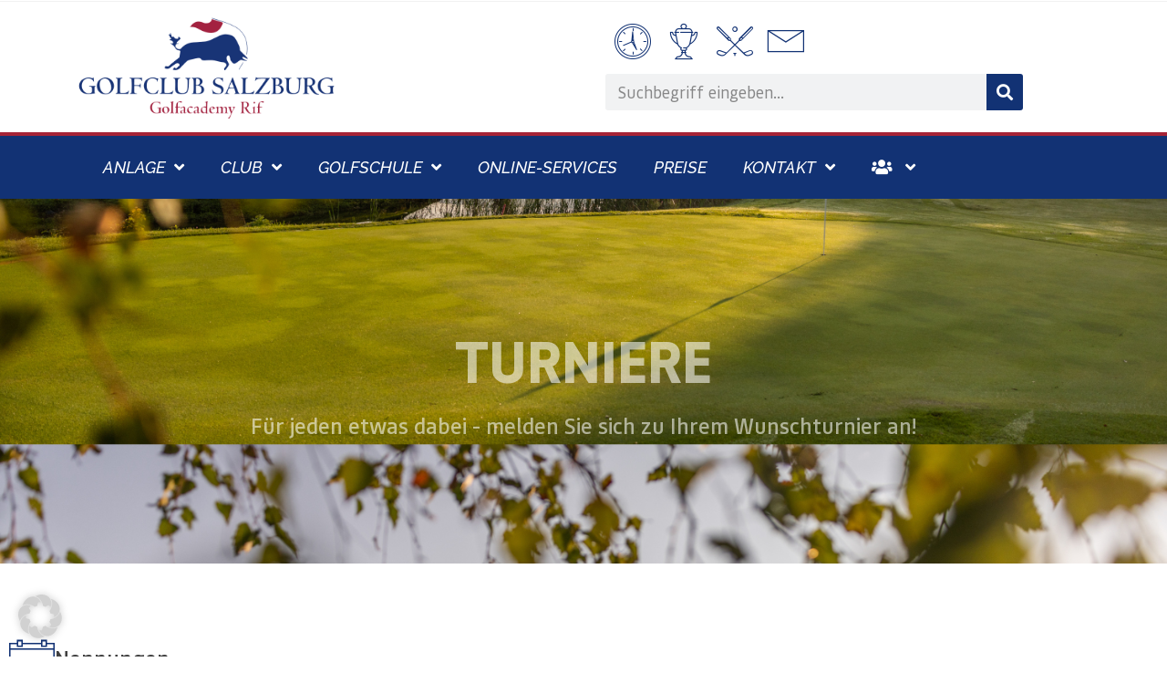

--- FILE ---
content_type: text/html; charset=UTF-8
request_url: https://www.golfclub-rif.at/club/turniere/
body_size: 166648
content:
<!doctype html>
<html lang="de">
<head>
	<meta charset="UTF-8">
	<meta name="viewport" content="width=device-width, initial-scale=1">
	<link rel="profile" href="https://gmpg.org/xfn/11">
	<title>Turniere &#8211; Golfclub Rif</title>
<meta name='robots' content='max-image-preview:large' />
<link rel="alternate" type="application/rss+xml" title="Golfclub Rif &raquo; Feed" href="https://www.golfclub-rif.at/feed/" />
<link rel="alternate" type="application/rss+xml" title="Golfclub Rif &raquo; Kommentar-Feed" href="https://www.golfclub-rif.at/comments/feed/" />
<link rel="alternate" title="oEmbed (JSON)" type="application/json+oembed" href="https://www.golfclub-rif.at/wp-json/oembed/1.0/embed?url=https%3A%2F%2Fwww.golfclub-rif.at%2Fclub%2Fturniere%2F" />
<link rel="alternate" title="oEmbed (XML)" type="text/xml+oembed" href="https://www.golfclub-rif.at/wp-json/oembed/1.0/embed?url=https%3A%2F%2Fwww.golfclub-rif.at%2Fclub%2Fturniere%2F&#038;format=xml" />
<style id='wp-img-auto-sizes-contain-inline-css'>
img:is([sizes=auto i],[sizes^="auto," i]){contain-intrinsic-size:3000px 1500px}
/*# sourceURL=wp-img-auto-sizes-contain-inline-css */
</style>
<style id='wp-emoji-styles-inline-css'>

	img.wp-smiley, img.emoji {
		display: inline !important;
		border: none !important;
		box-shadow: none !important;
		height: 1em !important;
		width: 1em !important;
		margin: 0 0.07em !important;
		vertical-align: -0.1em !important;
		background: none !important;
		padding: 0 !important;
	}
/*# sourceURL=wp-emoji-styles-inline-css */
</style>
<link rel='stylesheet' id='jet-engine-frontend-css' href='https://www.golfclub-rif.at/wp-content/plugins/jet-engine/assets/css/frontend.css?ver=3.6.8' media='all' />
<style id='global-styles-inline-css'>
:root{--wp--preset--aspect-ratio--square: 1;--wp--preset--aspect-ratio--4-3: 4/3;--wp--preset--aspect-ratio--3-4: 3/4;--wp--preset--aspect-ratio--3-2: 3/2;--wp--preset--aspect-ratio--2-3: 2/3;--wp--preset--aspect-ratio--16-9: 16/9;--wp--preset--aspect-ratio--9-16: 9/16;--wp--preset--color--black: #000000;--wp--preset--color--cyan-bluish-gray: #abb8c3;--wp--preset--color--white: #ffffff;--wp--preset--color--pale-pink: #f78da7;--wp--preset--color--vivid-red: #cf2e2e;--wp--preset--color--luminous-vivid-orange: #ff6900;--wp--preset--color--luminous-vivid-amber: #fcb900;--wp--preset--color--light-green-cyan: #7bdcb5;--wp--preset--color--vivid-green-cyan: #00d084;--wp--preset--color--pale-cyan-blue: #8ed1fc;--wp--preset--color--vivid-cyan-blue: #0693e3;--wp--preset--color--vivid-purple: #9b51e0;--wp--preset--gradient--vivid-cyan-blue-to-vivid-purple: linear-gradient(135deg,rgb(6,147,227) 0%,rgb(155,81,224) 100%);--wp--preset--gradient--light-green-cyan-to-vivid-green-cyan: linear-gradient(135deg,rgb(122,220,180) 0%,rgb(0,208,130) 100%);--wp--preset--gradient--luminous-vivid-amber-to-luminous-vivid-orange: linear-gradient(135deg,rgb(252,185,0) 0%,rgb(255,105,0) 100%);--wp--preset--gradient--luminous-vivid-orange-to-vivid-red: linear-gradient(135deg,rgb(255,105,0) 0%,rgb(207,46,46) 100%);--wp--preset--gradient--very-light-gray-to-cyan-bluish-gray: linear-gradient(135deg,rgb(238,238,238) 0%,rgb(169,184,195) 100%);--wp--preset--gradient--cool-to-warm-spectrum: linear-gradient(135deg,rgb(74,234,220) 0%,rgb(151,120,209) 20%,rgb(207,42,186) 40%,rgb(238,44,130) 60%,rgb(251,105,98) 80%,rgb(254,248,76) 100%);--wp--preset--gradient--blush-light-purple: linear-gradient(135deg,rgb(255,206,236) 0%,rgb(152,150,240) 100%);--wp--preset--gradient--blush-bordeaux: linear-gradient(135deg,rgb(254,205,165) 0%,rgb(254,45,45) 50%,rgb(107,0,62) 100%);--wp--preset--gradient--luminous-dusk: linear-gradient(135deg,rgb(255,203,112) 0%,rgb(199,81,192) 50%,rgb(65,88,208) 100%);--wp--preset--gradient--pale-ocean: linear-gradient(135deg,rgb(255,245,203) 0%,rgb(182,227,212) 50%,rgb(51,167,181) 100%);--wp--preset--gradient--electric-grass: linear-gradient(135deg,rgb(202,248,128) 0%,rgb(113,206,126) 100%);--wp--preset--gradient--midnight: linear-gradient(135deg,rgb(2,3,129) 0%,rgb(40,116,252) 100%);--wp--preset--font-size--small: 13px;--wp--preset--font-size--medium: 20px;--wp--preset--font-size--large: 36px;--wp--preset--font-size--x-large: 42px;--wp--preset--spacing--20: 0.44rem;--wp--preset--spacing--30: 0.67rem;--wp--preset--spacing--40: 1rem;--wp--preset--spacing--50: 1.5rem;--wp--preset--spacing--60: 2.25rem;--wp--preset--spacing--70: 3.38rem;--wp--preset--spacing--80: 5.06rem;--wp--preset--shadow--natural: 6px 6px 9px rgba(0, 0, 0, 0.2);--wp--preset--shadow--deep: 12px 12px 50px rgba(0, 0, 0, 0.4);--wp--preset--shadow--sharp: 6px 6px 0px rgba(0, 0, 0, 0.2);--wp--preset--shadow--outlined: 6px 6px 0px -3px rgb(255, 255, 255), 6px 6px rgb(0, 0, 0);--wp--preset--shadow--crisp: 6px 6px 0px rgb(0, 0, 0);}:root { --wp--style--global--content-size: 800px;--wp--style--global--wide-size: 1200px; }:where(body) { margin: 0; }.wp-site-blocks > .alignleft { float: left; margin-right: 2em; }.wp-site-blocks > .alignright { float: right; margin-left: 2em; }.wp-site-blocks > .aligncenter { justify-content: center; margin-left: auto; margin-right: auto; }:where(.wp-site-blocks) > * { margin-block-start: 24px; margin-block-end: 0; }:where(.wp-site-blocks) > :first-child { margin-block-start: 0; }:where(.wp-site-blocks) > :last-child { margin-block-end: 0; }:root { --wp--style--block-gap: 24px; }:root :where(.is-layout-flow) > :first-child{margin-block-start: 0;}:root :where(.is-layout-flow) > :last-child{margin-block-end: 0;}:root :where(.is-layout-flow) > *{margin-block-start: 24px;margin-block-end: 0;}:root :where(.is-layout-constrained) > :first-child{margin-block-start: 0;}:root :where(.is-layout-constrained) > :last-child{margin-block-end: 0;}:root :where(.is-layout-constrained) > *{margin-block-start: 24px;margin-block-end: 0;}:root :where(.is-layout-flex){gap: 24px;}:root :where(.is-layout-grid){gap: 24px;}.is-layout-flow > .alignleft{float: left;margin-inline-start: 0;margin-inline-end: 2em;}.is-layout-flow > .alignright{float: right;margin-inline-start: 2em;margin-inline-end: 0;}.is-layout-flow > .aligncenter{margin-left: auto !important;margin-right: auto !important;}.is-layout-constrained > .alignleft{float: left;margin-inline-start: 0;margin-inline-end: 2em;}.is-layout-constrained > .alignright{float: right;margin-inline-start: 2em;margin-inline-end: 0;}.is-layout-constrained > .aligncenter{margin-left: auto !important;margin-right: auto !important;}.is-layout-constrained > :where(:not(.alignleft):not(.alignright):not(.alignfull)){max-width: var(--wp--style--global--content-size);margin-left: auto !important;margin-right: auto !important;}.is-layout-constrained > .alignwide{max-width: var(--wp--style--global--wide-size);}body .is-layout-flex{display: flex;}.is-layout-flex{flex-wrap: wrap;align-items: center;}.is-layout-flex > :is(*, div){margin: 0;}body .is-layout-grid{display: grid;}.is-layout-grid > :is(*, div){margin: 0;}body{padding-top: 0px;padding-right: 0px;padding-bottom: 0px;padding-left: 0px;}a:where(:not(.wp-element-button)){text-decoration: underline;}:root :where(.wp-element-button, .wp-block-button__link){background-color: #32373c;border-width: 0;color: #fff;font-family: inherit;font-size: inherit;font-style: inherit;font-weight: inherit;letter-spacing: inherit;line-height: inherit;padding-top: calc(0.667em + 2px);padding-right: calc(1.333em + 2px);padding-bottom: calc(0.667em + 2px);padding-left: calc(1.333em + 2px);text-decoration: none;text-transform: inherit;}.has-black-color{color: var(--wp--preset--color--black) !important;}.has-cyan-bluish-gray-color{color: var(--wp--preset--color--cyan-bluish-gray) !important;}.has-white-color{color: var(--wp--preset--color--white) !important;}.has-pale-pink-color{color: var(--wp--preset--color--pale-pink) !important;}.has-vivid-red-color{color: var(--wp--preset--color--vivid-red) !important;}.has-luminous-vivid-orange-color{color: var(--wp--preset--color--luminous-vivid-orange) !important;}.has-luminous-vivid-amber-color{color: var(--wp--preset--color--luminous-vivid-amber) !important;}.has-light-green-cyan-color{color: var(--wp--preset--color--light-green-cyan) !important;}.has-vivid-green-cyan-color{color: var(--wp--preset--color--vivid-green-cyan) !important;}.has-pale-cyan-blue-color{color: var(--wp--preset--color--pale-cyan-blue) !important;}.has-vivid-cyan-blue-color{color: var(--wp--preset--color--vivid-cyan-blue) !important;}.has-vivid-purple-color{color: var(--wp--preset--color--vivid-purple) !important;}.has-black-background-color{background-color: var(--wp--preset--color--black) !important;}.has-cyan-bluish-gray-background-color{background-color: var(--wp--preset--color--cyan-bluish-gray) !important;}.has-white-background-color{background-color: var(--wp--preset--color--white) !important;}.has-pale-pink-background-color{background-color: var(--wp--preset--color--pale-pink) !important;}.has-vivid-red-background-color{background-color: var(--wp--preset--color--vivid-red) !important;}.has-luminous-vivid-orange-background-color{background-color: var(--wp--preset--color--luminous-vivid-orange) !important;}.has-luminous-vivid-amber-background-color{background-color: var(--wp--preset--color--luminous-vivid-amber) !important;}.has-light-green-cyan-background-color{background-color: var(--wp--preset--color--light-green-cyan) !important;}.has-vivid-green-cyan-background-color{background-color: var(--wp--preset--color--vivid-green-cyan) !important;}.has-pale-cyan-blue-background-color{background-color: var(--wp--preset--color--pale-cyan-blue) !important;}.has-vivid-cyan-blue-background-color{background-color: var(--wp--preset--color--vivid-cyan-blue) !important;}.has-vivid-purple-background-color{background-color: var(--wp--preset--color--vivid-purple) !important;}.has-black-border-color{border-color: var(--wp--preset--color--black) !important;}.has-cyan-bluish-gray-border-color{border-color: var(--wp--preset--color--cyan-bluish-gray) !important;}.has-white-border-color{border-color: var(--wp--preset--color--white) !important;}.has-pale-pink-border-color{border-color: var(--wp--preset--color--pale-pink) !important;}.has-vivid-red-border-color{border-color: var(--wp--preset--color--vivid-red) !important;}.has-luminous-vivid-orange-border-color{border-color: var(--wp--preset--color--luminous-vivid-orange) !important;}.has-luminous-vivid-amber-border-color{border-color: var(--wp--preset--color--luminous-vivid-amber) !important;}.has-light-green-cyan-border-color{border-color: var(--wp--preset--color--light-green-cyan) !important;}.has-vivid-green-cyan-border-color{border-color: var(--wp--preset--color--vivid-green-cyan) !important;}.has-pale-cyan-blue-border-color{border-color: var(--wp--preset--color--pale-cyan-blue) !important;}.has-vivid-cyan-blue-border-color{border-color: var(--wp--preset--color--vivid-cyan-blue) !important;}.has-vivid-purple-border-color{border-color: var(--wp--preset--color--vivid-purple) !important;}.has-vivid-cyan-blue-to-vivid-purple-gradient-background{background: var(--wp--preset--gradient--vivid-cyan-blue-to-vivid-purple) !important;}.has-light-green-cyan-to-vivid-green-cyan-gradient-background{background: var(--wp--preset--gradient--light-green-cyan-to-vivid-green-cyan) !important;}.has-luminous-vivid-amber-to-luminous-vivid-orange-gradient-background{background: var(--wp--preset--gradient--luminous-vivid-amber-to-luminous-vivid-orange) !important;}.has-luminous-vivid-orange-to-vivid-red-gradient-background{background: var(--wp--preset--gradient--luminous-vivid-orange-to-vivid-red) !important;}.has-very-light-gray-to-cyan-bluish-gray-gradient-background{background: var(--wp--preset--gradient--very-light-gray-to-cyan-bluish-gray) !important;}.has-cool-to-warm-spectrum-gradient-background{background: var(--wp--preset--gradient--cool-to-warm-spectrum) !important;}.has-blush-light-purple-gradient-background{background: var(--wp--preset--gradient--blush-light-purple) !important;}.has-blush-bordeaux-gradient-background{background: var(--wp--preset--gradient--blush-bordeaux) !important;}.has-luminous-dusk-gradient-background{background: var(--wp--preset--gradient--luminous-dusk) !important;}.has-pale-ocean-gradient-background{background: var(--wp--preset--gradient--pale-ocean) !important;}.has-electric-grass-gradient-background{background: var(--wp--preset--gradient--electric-grass) !important;}.has-midnight-gradient-background{background: var(--wp--preset--gradient--midnight) !important;}.has-small-font-size{font-size: var(--wp--preset--font-size--small) !important;}.has-medium-font-size{font-size: var(--wp--preset--font-size--medium) !important;}.has-large-font-size{font-size: var(--wp--preset--font-size--large) !important;}.has-x-large-font-size{font-size: var(--wp--preset--font-size--x-large) !important;}
:root :where(.wp-block-pullquote){font-size: 1.5em;line-height: 1.6;}
/*# sourceURL=global-styles-inline-css */
</style>
<link rel='stylesheet' id='auth0-widget-css' href='https://www.golfclub-rif.at/wp-content/plugins/auth0/assets/css/main.css?ver=4.6.2' media='all' />
<link rel='stylesheet' id='styles-css' href='https://www.golfclub-rif.at/wp-content/plugins/external_content/styles.css?ver=6.9' media='all' />
<link rel='stylesheet' id='bootsrap-css' href='https://www.golfclub-rif.at/wp-content/plugins/external_content/bootstrap.css?ver=6.9' media='all' />
<link rel='stylesheet' id='hello-elementor-css' href='https://www.golfclub-rif.at/wp-content/themes/hello-elementor/assets/css/reset.css?ver=3.4.5' media='all' />
<link rel='stylesheet' id='hello-elementor-theme-style-css' href='https://www.golfclub-rif.at/wp-content/themes/hello-elementor/assets/css/theme.css?ver=3.4.5' media='all' />
<link rel='stylesheet' id='hello-elementor-header-footer-css' href='https://www.golfclub-rif.at/wp-content/themes/hello-elementor/assets/css/header-footer.css?ver=3.4.5' media='all' />
<link rel='stylesheet' id='elementor-frontend-css' href='https://www.golfclub-rif.at/wp-content/plugins/elementor/assets/css/frontend.min.css?ver=3.34.1' media='all' />
<link rel='stylesheet' id='elementor-post-36-css' href='https://www.golfclub-rif.at/wp-content/uploads/elementor/css/post-36.css?ver=1768444205' media='all' />
<link rel='stylesheet' id='widget-image-css' href='https://www.golfclub-rif.at/wp-content/plugins/elementor/assets/css/widget-image.min.css?ver=3.34.1' media='all' />
<link rel='stylesheet' id='widget-icon-list-css' href='https://www.golfclub-rif.at/wp-content/plugins/elementor/assets/css/widget-icon-list.min.css?ver=3.34.1' media='all' />
<link rel='stylesheet' id='widget-search-form-css' href='https://www.golfclub-rif.at/wp-content/plugins/elementor-pro/assets/css/widget-search-form.min.css?ver=3.34.0' media='all' />
<link rel='stylesheet' id='elementor-icons-shared-0-css' href='https://www.golfclub-rif.at/wp-content/plugins/elementor/assets/lib/font-awesome/css/fontawesome.min.css?ver=5.15.3' media='all' />
<link rel='stylesheet' id='elementor-icons-fa-solid-css' href='https://www.golfclub-rif.at/wp-content/plugins/elementor/assets/lib/font-awesome/css/solid.min.css?ver=5.15.3' media='all' />
<link rel='stylesheet' id='widget-nav-menu-css' href='https://www.golfclub-rif.at/wp-content/plugins/elementor-pro/assets/css/widget-nav-menu.min.css?ver=3.34.0' media='all' />
<link rel='stylesheet' id='e-sticky-css' href='https://www.golfclub-rif.at/wp-content/plugins/elementor-pro/assets/css/modules/sticky.min.css?ver=3.34.0' media='all' />
<link rel='stylesheet' id='jet-elements-css' href='https://www.golfclub-rif.at/wp-content/plugins/jet-elements/assets/css/jet-elements.css?ver=2.7.6' media='all' />
<link rel='stylesheet' id='jet-inline-svg-css' href='https://www.golfclub-rif.at/wp-content/plugins/jet-elements/assets/css/addons/jet-inline-svg.css?ver=2.7.6' media='all' />
<link rel='stylesheet' id='e-animation-pulse-css' href='https://www.golfclub-rif.at/wp-content/plugins/elementor/assets/lib/animations/styles/e-animation-pulse.min.css?ver=3.34.1' media='all' />
<link rel='stylesheet' id='widget-social-icons-css' href='https://www.golfclub-rif.at/wp-content/plugins/elementor/assets/css/widget-social-icons.min.css?ver=3.34.1' media='all' />
<link rel='stylesheet' id='e-apple-webkit-css' href='https://www.golfclub-rif.at/wp-content/plugins/elementor/assets/css/conditionals/apple-webkit.min.css?ver=3.34.1' media='all' />
<link rel='stylesheet' id='e-animation-fadeInUp-css' href='https://www.golfclub-rif.at/wp-content/plugins/elementor/assets/lib/animations/styles/fadeInUp.min.css?ver=3.34.1' media='all' />
<link rel='stylesheet' id='swiper-css' href='https://www.golfclub-rif.at/wp-content/plugins/elementor/assets/lib/swiper/v8/css/swiper.min.css?ver=8.4.5' media='all' />
<link rel='stylesheet' id='e-swiper-css' href='https://www.golfclub-rif.at/wp-content/plugins/elementor/assets/css/conditionals/e-swiper.min.css?ver=3.34.1' media='all' />
<link rel='stylesheet' id='widget-slides-css' href='https://www.golfclub-rif.at/wp-content/plugins/elementor-pro/assets/css/widget-slides.min.css?ver=3.34.0' media='all' />
<link rel='stylesheet' id='elementor-icons-css' href='https://www.golfclub-rif.at/wp-content/plugins/elementor/assets/lib/eicons/css/elementor-icons.min.css?ver=5.45.0' media='all' />
<link rel='stylesheet' id='widget-heading-css' href='https://www.golfclub-rif.at/wp-content/plugins/elementor/assets/css/widget-heading.min.css?ver=3.34.1' media='all' />
<link rel='stylesheet' id='widget-spacer-css' href='https://www.golfclub-rif.at/wp-content/plugins/elementor/assets/css/widget-spacer.min.css?ver=3.34.1' media='all' />
<link rel='stylesheet' id='widget-icon-box-css' href='https://www.golfclub-rif.at/wp-content/plugins/elementor/assets/css/widget-icon-box.min.css?ver=3.34.1' media='all' />
<link rel='stylesheet' id='widget-menu-anchor-css' href='https://www.golfclub-rif.at/wp-content/plugins/elementor/assets/css/widget-menu-anchor.min.css?ver=3.34.1' media='all' />
<link rel='stylesheet' id='elementor-post-66-css' href='https://www.golfclub-rif.at/wp-content/uploads/elementor/css/post-66.css?ver=1768487413' media='all' />
<link rel='stylesheet' id='elementor-post-22-css' href='https://www.golfclub-rif.at/wp-content/uploads/elementor/css/post-22.css?ver=1768444205' media='all' />
<link rel='stylesheet' id='elementor-post-28-css' href='https://www.golfclub-rif.at/wp-content/uploads/elementor/css/post-28.css?ver=1768444205' media='all' />
<link rel='stylesheet' id='borlabs-cookie-custom-css' href='https://www.golfclub-rif.at/wp-content/cache/borlabs-cookie/1/borlabs-cookie-1-de.css?ver=3.3.23-81' media='all' />
<link rel='stylesheet' id='elementor-gf-local-raleway-css' href='https://www.golfclub-rif.at/wp-content/uploads/elementor/google-fonts/css/raleway.css?ver=1742296402' media='all' />
<link rel='stylesheet' id='elementor-icons-r2d2-css' href='https://www.golfclub-rif.at/wp-content/uploads/elementor/custom-icons/r2d2/style.css?ver=1.0.0' media='all' />
<link rel='stylesheet' id='elementor-icons-fa-regular-css' href='https://www.golfclub-rif.at/wp-content/plugins/elementor/assets/lib/font-awesome/css/regular.min.css?ver=5.15.3' media='all' />
<link rel='stylesheet' id='elementor-icons-fa-brands-css' href='https://www.golfclub-rif.at/wp-content/plugins/elementor/assets/lib/font-awesome/css/brands.min.css?ver=5.15.3' media='all' />
<script src="https://www.golfclub-rif.at/wp-includes/js/jquery/jquery.min.js?ver=3.7.1" id="jquery-core-js"></script>
<script src="https://www.golfclub-rif.at/wp-includes/js/jquery/jquery-migrate.min.js?ver=3.4.1" id="jquery-migrate-js"></script>
<script id="mhg_external_content_scripts-js-extra">
var mhg_external_content = {"ajax_url":"https://www.golfclub-rif.at/wp-admin/admin-ajax.php"};
//# sourceURL=mhg_external_content_scripts-js-extra
</script>
<script src="https://www.golfclub-rif.at/wp-content/plugins/external_content/js/scripts.js?ver=6.9" id="mhg_external_content_scripts-js"></script>
<script src="https://www.golfclub-rif.at/wp-content/plugins/external_content/js/masonry.pkgd.min.js?ver=6.9" id="mhg_external_content_scripts_masonry-js"></script>
<script data-no-optimize="1" data-no-minify="1" data-cfasync="false" src="https://www.golfclub-rif.at/wp-content/cache/borlabs-cookie/1/borlabs-cookie-config-de.json.js?ver=3.3.23-105" id="borlabs-cookie-config-js"></script>
<script data-no-optimize="1" data-no-minify="1" data-cfasync="false" src="https://www.golfclub-rif.at/wp-content/plugins/borlabs-cookie/assets/javascript/borlabs-cookie-prioritize.min.js?ver=3.3.23" id="borlabs-cookie-prioritize-js"></script>
<link rel="https://api.w.org/" href="https://www.golfclub-rif.at/wp-json/" /><link rel="alternate" title="JSON" type="application/json" href="https://www.golfclub-rif.at/wp-json/wp/v2/pages/66" /><link rel="EditURI" type="application/rsd+xml" title="RSD" href="https://www.golfclub-rif.at/xmlrpc.php?rsd" />
<meta name="generator" content="WordPress 6.9" />
<link rel="canonical" href="https://www.golfclub-rif.at/club/turniere/" />
<link rel='shortlink' href='https://www.golfclub-rif.at/?p=66' />
<meta name="generator" content="Elementor 3.34.1; features: additional_custom_breakpoints; settings: css_print_method-external, google_font-enabled, font_display-swap">
<script data-no-optimize="1" data-no-minify="1" data-cfasync="false" data-borlabs-cookie-script-blocker-ignore>
if ('0' === '1' && ('0' === '1' || '1' === '1')) {
    window['gtag_enable_tcf_support'] = true;
}
window.dataLayer = window.dataLayer || [];
if (typeof gtag !== 'function') {
    function gtag() {
        dataLayer.push(arguments);
    }
}
gtag('set', 'developer_id.dYjRjMm', true);
if ('0' === '1' || '1' === '1') {
    if (window.BorlabsCookieGoogleConsentModeDefaultSet !== true) {
        let getCookieValue = function (name) {
            return document.cookie.match('(^|;)\\s*' + name + '\\s*=\\s*([^;]+)')?.pop() || '';
        };
        let cookieValue = getCookieValue('borlabs-cookie-gcs');
        let consentsFromCookie = {};
        if (cookieValue !== '') {
            consentsFromCookie = JSON.parse(decodeURIComponent(cookieValue));
        }
        let defaultValues = {
            'ad_storage': 'denied',
            'ad_user_data': 'denied',
            'ad_personalization': 'denied',
            'analytics_storage': 'denied',
            'functionality_storage': 'denied',
            'personalization_storage': 'denied',
            'security_storage': 'denied',
            'wait_for_update': 500,
        };
        gtag('consent', 'default', { ...defaultValues, ...consentsFromCookie });
    }
    window.BorlabsCookieGoogleConsentModeDefaultSet = true;
    let borlabsCookieConsentChangeHandler = function () {
        window.dataLayer = window.dataLayer || [];
        if (typeof gtag !== 'function') { function gtag(){dataLayer.push(arguments);} }

        let getCookieValue = function (name) {
            return document.cookie.match('(^|;)\\s*' + name + '\\s*=\\s*([^;]+)')?.pop() || '';
        };
        let cookieValue = getCookieValue('borlabs-cookie-gcs');
        let consentsFromCookie = {};
        if (cookieValue !== '') {
            consentsFromCookie = JSON.parse(decodeURIComponent(cookieValue));
        }

        consentsFromCookie.analytics_storage = BorlabsCookie.Consents.hasConsent('google-analytics-four') ? 'granted' : 'denied';

        BorlabsCookie.CookieLibrary.setCookie(
            'borlabs-cookie-gcs',
            JSON.stringify(consentsFromCookie),
            BorlabsCookie.Settings.automaticCookieDomainAndPath.value ? '' : BorlabsCookie.Settings.cookieDomain.value,
            BorlabsCookie.Settings.cookiePath.value,
            BorlabsCookie.Cookie.getPluginCookie().expires,
            BorlabsCookie.Settings.cookieSecure.value,
            BorlabsCookie.Settings.cookieSameSite.value
        );
    }
    document.addEventListener('borlabs-cookie-consent-saved', borlabsCookieConsentChangeHandler);
    document.addEventListener('borlabs-cookie-handle-unblock', borlabsCookieConsentChangeHandler);
}
if ('0' === '1') {
    document.addEventListener('borlabs-cookie-after-init', function () {
		window.BorlabsCookie.Unblock.unblockScriptBlockerId('google-analytics-four');
	});
}
</script><script data-borlabs-cookie-script-blocker-ignore>
if ('0' === '1' && ('0' === '1' || '1' === '1')) {
    window['gtag_enable_tcf_support'] = true;
}
window.dataLayer = window.dataLayer || [];
if (typeof gtag !== 'function') {
    function gtag() {
        dataLayer.push(arguments);
    }
}
gtag('set', 'developer_id.dYjRjMm', true);
if ('0' === '1' || '1' === '1') {
    if (window.BorlabsCookieGoogleConsentModeDefaultSet !== true) {
        let getCookieValue = function (name) {
            return document.cookie.match('(^|;)\\s*' + name + '\\s*=\\s*([^;]+)')?.pop() || '';
        };
        let cookieValue = getCookieValue('borlabs-cookie-gcs');
        let consentsFromCookie = {};
        if (cookieValue !== '') {
            consentsFromCookie = JSON.parse(decodeURIComponent(cookieValue));
        }
        let defaultValues = {
            'ad_storage': 'denied',
            'ad_user_data': 'denied',
            'ad_personalization': 'denied',
            'analytics_storage': 'denied',
            'functionality_storage': 'denied',
            'personalization_storage': 'denied',
            'security_storage': 'denied',
            'wait_for_update': 500,
        };
        gtag('consent', 'default', { ...defaultValues, ...consentsFromCookie });
    }
    window.BorlabsCookieGoogleConsentModeDefaultSet = true;
    let borlabsCookieConsentChangeHandler = function () {
        window.dataLayer = window.dataLayer || [];
        if (typeof gtag !== 'function') { function gtag(){dataLayer.push(arguments);} }

        let getCookieValue = function (name) {
            return document.cookie.match('(^|;)\\s*' + name + '\\s*=\\s*([^;]+)')?.pop() || '';
        };
        let cookieValue = getCookieValue('borlabs-cookie-gcs');
        let consentsFromCookie = {};
        if (cookieValue !== '') {
            consentsFromCookie = JSON.parse(decodeURIComponent(cookieValue));
        }

        consentsFromCookie.analytics_storage = BorlabsCookie.Consents.hasConsent('google-analytics') ? 'granted' : 'denied';

        BorlabsCookie.CookieLibrary.setCookie(
            'borlabs-cookie-gcs',
            JSON.stringify(consentsFromCookie),
            BorlabsCookie.Settings.automaticCookieDomainAndPath.value ? '' : BorlabsCookie.Settings.cookieDomain.value,
            BorlabsCookie.Settings.cookiePath.value,
            BorlabsCookie.Cookie.getPluginCookie().expires,
            BorlabsCookie.Settings.cookieSecure.value,
            BorlabsCookie.Settings.cookieSameSite.value
        );
    }
    document.addEventListener('borlabs-cookie-consent-saved', borlabsCookieConsentChangeHandler);
    document.addEventListener('borlabs-cookie-handle-unblock', borlabsCookieConsentChangeHandler);
}
if ('0' === '1') {
    gtag("js", new Date());
    gtag("config", "G-EEWDXDJ2TV", {"anonymize_ip": true});

    (function (w, d, s, i) {
        var f = d.getElementsByTagName(s)[0],
            j = d.createElement(s);
        j.async = true;
        j.src =
            "https://www.googletagmanager.com/gtag/js?id=" + i;
        f.parentNode.insertBefore(j, f);
    })(window, document, "script", "G-EEWDXDJ2TV");
}
</script>			<style>
				.e-con.e-parent:nth-of-type(n+4):not(.e-lazyloaded):not(.e-no-lazyload),
				.e-con.e-parent:nth-of-type(n+4):not(.e-lazyloaded):not(.e-no-lazyload) * {
					background-image: none !important;
				}
				@media screen and (max-height: 1024px) {
					.e-con.e-parent:nth-of-type(n+3):not(.e-lazyloaded):not(.e-no-lazyload),
					.e-con.e-parent:nth-of-type(n+3):not(.e-lazyloaded):not(.e-no-lazyload) * {
						background-image: none !important;
					}
				}
				@media screen and (max-height: 640px) {
					.e-con.e-parent:nth-of-type(n+2):not(.e-lazyloaded):not(.e-no-lazyload),
					.e-con.e-parent:nth-of-type(n+2):not(.e-lazyloaded):not(.e-no-lazyload) * {
						background-image: none !important;
					}
				}
			</style>
			<link rel="icon" href="https://www.golfclub-rif.at/wp-content/uploads/cropped-cropped-favicon_opengolf-32x32.png" sizes="32x32" />
<link rel="icon" href="https://www.golfclub-rif.at/wp-content/uploads/cropped-cropped-favicon_opengolf-192x192.png" sizes="192x192" />
<link rel="apple-touch-icon" href="https://www.golfclub-rif.at/wp-content/uploads/cropped-cropped-favicon_opengolf-180x180.png" />
<meta name="msapplication-TileImage" content="https://www.golfclub-rif.at/wp-content/uploads/cropped-cropped-favicon_opengolf-270x270.png" />
</head>
<body class="wp-singular page-template-default page page-id-66 page-parent page-child parent-pageid-64 wp-embed-responsive wp-theme-hello-elementor hello-elementor-default elementor-default elementor-kit-36 elementor-page elementor-page-66">


<a class="skip-link screen-reader-text" href="#content">Zum Inhalt springen</a>

		<header data-elementor-type="header" data-elementor-id="22" class="elementor elementor-22 elementor-location-header" data-elementor-post-type="elementor_library">
					<section class="elementor-section elementor-top-section elementor-element elementor-element-f8f4ebe elementor-hidden-tablet elementor-hidden-phone elementor-section-boxed elementor-section-height-default elementor-section-height-default" data-id="f8f4ebe" data-element_type="section" data-settings="{&quot;jet_parallax_layout_list&quot;:[{&quot;_id&quot;:&quot;e0ac476&quot;,&quot;jet_parallax_layout_image&quot;:{&quot;url&quot;:&quot;&quot;,&quot;id&quot;:&quot;&quot;,&quot;size&quot;:&quot;&quot;},&quot;jet_parallax_layout_image_tablet&quot;:{&quot;url&quot;:&quot;&quot;,&quot;id&quot;:&quot;&quot;,&quot;size&quot;:&quot;&quot;},&quot;jet_parallax_layout_image_mobile&quot;:{&quot;url&quot;:&quot;&quot;,&quot;id&quot;:&quot;&quot;,&quot;size&quot;:&quot;&quot;},&quot;jet_parallax_layout_speed&quot;:{&quot;unit&quot;:&quot;%&quot;,&quot;size&quot;:50,&quot;sizes&quot;:[]},&quot;jet_parallax_layout_type&quot;:&quot;scroll&quot;,&quot;jet_parallax_layout_direction&quot;:null,&quot;jet_parallax_layout_fx_direction&quot;:null,&quot;jet_parallax_layout_z_index&quot;:&quot;&quot;,&quot;jet_parallax_layout_bg_x&quot;:50,&quot;jet_parallax_layout_bg_x_tablet&quot;:&quot;&quot;,&quot;jet_parallax_layout_bg_x_mobile&quot;:&quot;&quot;,&quot;jet_parallax_layout_bg_y&quot;:50,&quot;jet_parallax_layout_bg_y_tablet&quot;:&quot;&quot;,&quot;jet_parallax_layout_bg_y_mobile&quot;:&quot;&quot;,&quot;jet_parallax_layout_bg_size&quot;:&quot;auto&quot;,&quot;jet_parallax_layout_bg_size_tablet&quot;:&quot;&quot;,&quot;jet_parallax_layout_bg_size_mobile&quot;:&quot;&quot;,&quot;jet_parallax_layout_animation_prop&quot;:&quot;transform&quot;,&quot;jet_parallax_layout_on&quot;:[&quot;desktop&quot;,&quot;tablet&quot;]}]}">
						<div class="elementor-container elementor-column-gap-default">
					<div class="elementor-column elementor-col-100 elementor-top-column elementor-element elementor-element-7c83c192" data-id="7c83c192" data-element_type="column">
			<div class="elementor-widget-wrap elementor-element-populated">
						<div class="elementor-element elementor-element-1b8927ca elementor-hidden-mobile elementor-widget elementor-widget-html" data-id="1b8927ca" data-element_type="widget" data-widget_type="html.default">
				<div class="elementor-widget-container">
					<!-- Murhofgruppe's Ad Server / Banner / 728x90 / Leaderboard --><ins class="aso-zone" data-zone="90867"></ins><script data-cfasync="false" async src="https://media.aso1.net/js/code.min.js"></script><!-- /Murhofgruppe's Ad Server -->				</div>
				</div>
					</div>
		</div>
					</div>
		</section>
				<section class="elementor-section elementor-top-section elementor-element elementor-element-6b5b0cf elementor-reverse-mobile elementor-reverse-tablet elementor-section-boxed elementor-section-height-default elementor-section-height-default" data-id="6b5b0cf" data-element_type="section" data-settings="{&quot;jet_parallax_layout_list&quot;:[{&quot;_id&quot;:&quot;7f5b415&quot;,&quot;jet_parallax_layout_image&quot;:{&quot;url&quot;:&quot;&quot;,&quot;id&quot;:&quot;&quot;,&quot;size&quot;:&quot;&quot;},&quot;jet_parallax_layout_image_tablet&quot;:{&quot;url&quot;:&quot;&quot;,&quot;id&quot;:&quot;&quot;,&quot;size&quot;:&quot;&quot;},&quot;jet_parallax_layout_image_mobile&quot;:{&quot;url&quot;:&quot;&quot;,&quot;id&quot;:&quot;&quot;,&quot;size&quot;:&quot;&quot;},&quot;jet_parallax_layout_speed&quot;:{&quot;unit&quot;:&quot;%&quot;,&quot;size&quot;:50,&quot;sizes&quot;:[]},&quot;jet_parallax_layout_type&quot;:&quot;scroll&quot;,&quot;jet_parallax_layout_direction&quot;:null,&quot;jet_parallax_layout_fx_direction&quot;:null,&quot;jet_parallax_layout_z_index&quot;:&quot;&quot;,&quot;jet_parallax_layout_bg_x&quot;:50,&quot;jet_parallax_layout_bg_x_tablet&quot;:&quot;&quot;,&quot;jet_parallax_layout_bg_x_mobile&quot;:&quot;&quot;,&quot;jet_parallax_layout_bg_y&quot;:50,&quot;jet_parallax_layout_bg_y_tablet&quot;:&quot;&quot;,&quot;jet_parallax_layout_bg_y_mobile&quot;:&quot;&quot;,&quot;jet_parallax_layout_bg_size&quot;:&quot;auto&quot;,&quot;jet_parallax_layout_bg_size_tablet&quot;:&quot;&quot;,&quot;jet_parallax_layout_bg_size_mobile&quot;:&quot;&quot;,&quot;jet_parallax_layout_animation_prop&quot;:&quot;transform&quot;,&quot;jet_parallax_layout_on&quot;:[&quot;desktop&quot;,&quot;tablet&quot;]}],&quot;background_background&quot;:&quot;classic&quot;}">
						<div class="elementor-container elementor-column-gap-default">
					<div class="elementor-column elementor-col-33 elementor-top-column elementor-element elementor-element-692c636" data-id="692c636" data-element_type="column">
			<div class="elementor-widget-wrap elementor-element-populated">
						<div class="elementor-element elementor-element-b4a6aaf elementor-widget elementor-widget-image" data-id="b4a6aaf" data-element_type="widget" data-widget_type="image.default">
				<div class="elementor-widget-container">
																<a href="https://www.golfclub-rif.at/">
							<img fetchpriority="high" width="796" height="326" src="https://www.golfclub-rif.at/wp-content/uploads/logo-web-573-rif.png" class="attachment-large size-large wp-image-1071" alt="" srcset="https://www.golfclub-rif.at/wp-content/uploads/logo-web-573-rif.png 796w, https://www.golfclub-rif.at/wp-content/uploads/logo-web-573-rif-300x123.png 300w, https://www.golfclub-rif.at/wp-content/uploads/logo-web-573-rif-768x315.png 768w" sizes="(max-width: 796px) 100vw, 796px" />								</a>
															</div>
				</div>
					</div>
		</div>
				<div class="elementor-column elementor-col-33 elementor-top-column elementor-element elementor-element-47266051 elementor-hidden-tablet elementor-hidden-phone" data-id="47266051" data-element_type="column">
			<div class="elementor-widget-wrap">
							</div>
		</div>
				<div class="elementor-column elementor-col-33 elementor-top-column elementor-element elementor-element-2b89d610" data-id="2b89d610" data-element_type="column">
			<div class="elementor-widget-wrap elementor-element-populated">
						<div class="elementor-element elementor-element-2323ef6e elementor-icon-list--layout-inline elementor-align-end elementor-tablet-align-center elementor-mobile-align-center elementor-hidden-tablet elementor-hidden-mobile elementor-list-item-link-full_width elementor-widget elementor-widget-icon-list" data-id="2323ef6e" data-element_type="widget" data-widget_type="icon-list.default">
				<div class="elementor-widget-container">
							<ul class="elementor-icon-list-items elementor-inline-items">
							<li class="elementor-icon-list-item elementor-inline-item">
											<a href="https://www.golf.at/mygolf/tee-online/verfuegbare-startzeiten/golfclub-salzburg/511/" target="_blank">

												<span class="elementor-icon-list-icon">
							<i aria-hidden="true" class="r2d2 r2d2-clock"></i>						</span>
										<span class="elementor-icon-list-text"></span>
											</a>
									</li>
								<li class="elementor-icon-list-item elementor-inline-item">
											<a href="https://www.golfclub-rif.at/club/turniere/">

												<span class="elementor-icon-list-icon">
							<i aria-hidden="true" class="r2d2 r2d2-trophy"></i>						</span>
										<span class="elementor-icon-list-text"></span>
											</a>
									</li>
								<li class="elementor-icon-list-item elementor-inline-item">
											<a href="https://www.golfclub-rif.at/kurse/">

												<span class="elementor-icon-list-icon">
							<i aria-hidden="true" class="r2d2 r2d2-net1"></i>						</span>
										<span class="elementor-icon-list-text"></span>
											</a>
									</li>
								<li class="elementor-icon-list-item elementor-inline-item">
											<a href="https://www.golfclub-rif.at/kontakt/">

												<span class="elementor-icon-list-icon">
							<i aria-hidden="true" class="r2d2 r2d2-envelobe-02"></i>						</span>
										<span class="elementor-icon-list-text"></span>
											</a>
									</li>
						</ul>
						</div>
				</div>
				<div class="elementor-element elementor-element-3952b0c elementor-hidden-phone elementor-hidden-tablet elementor-search-form--skin-classic elementor-search-form--button-type-icon elementor-search-form--icon-search elementor-widget elementor-widget-search-form" data-id="3952b0c" data-element_type="widget" data-settings="{&quot;skin&quot;:&quot;classic&quot;}" data-widget_type="search-form.default">
				<div class="elementor-widget-container">
							<search role="search">
			<form class="elementor-search-form" action="https://www.golfclub-rif.at" method="get">
												<div class="elementor-search-form__container">
					<label class="elementor-screen-only" for="elementor-search-form-3952b0c">Suche</label>

					
					<input id="elementor-search-form-3952b0c" placeholder="Suchbegriff eingeben..." class="elementor-search-form__input" type="search" name="s" value="">
					
											<button class="elementor-search-form__submit" type="submit" aria-label="Suche">
															<i aria-hidden="true" class="fas fa-search"></i>													</button>
					
									</div>
			</form>
		</search>
						</div>
				</div>
					</div>
		</div>
					</div>
		</section>
				<section class="elementor-section elementor-top-section elementor-element elementor-element-c01d345 elementor-reverse-mobile elementor-reverse-tablet elementor-section-boxed elementor-section-height-default elementor-section-height-default" data-id="c01d345" data-element_type="section" data-settings="{&quot;jet_parallax_layout_list&quot;:[{&quot;_id&quot;:&quot;7f5b415&quot;,&quot;jet_parallax_layout_image&quot;:{&quot;url&quot;:&quot;&quot;,&quot;id&quot;:&quot;&quot;,&quot;size&quot;:&quot;&quot;},&quot;jet_parallax_layout_image_tablet&quot;:{&quot;url&quot;:&quot;&quot;,&quot;id&quot;:&quot;&quot;,&quot;size&quot;:&quot;&quot;},&quot;jet_parallax_layout_image_mobile&quot;:{&quot;url&quot;:&quot;&quot;,&quot;id&quot;:&quot;&quot;,&quot;size&quot;:&quot;&quot;},&quot;jet_parallax_layout_speed&quot;:{&quot;unit&quot;:&quot;%&quot;,&quot;size&quot;:50,&quot;sizes&quot;:[]},&quot;jet_parallax_layout_type&quot;:&quot;scroll&quot;,&quot;jet_parallax_layout_direction&quot;:null,&quot;jet_parallax_layout_fx_direction&quot;:null,&quot;jet_parallax_layout_z_index&quot;:&quot;&quot;,&quot;jet_parallax_layout_bg_x&quot;:50,&quot;jet_parallax_layout_bg_x_tablet&quot;:&quot;&quot;,&quot;jet_parallax_layout_bg_x_mobile&quot;:&quot;&quot;,&quot;jet_parallax_layout_bg_y&quot;:50,&quot;jet_parallax_layout_bg_y_tablet&quot;:&quot;&quot;,&quot;jet_parallax_layout_bg_y_mobile&quot;:&quot;&quot;,&quot;jet_parallax_layout_bg_size&quot;:&quot;auto&quot;,&quot;jet_parallax_layout_bg_size_tablet&quot;:&quot;&quot;,&quot;jet_parallax_layout_bg_size_mobile&quot;:&quot;&quot;,&quot;jet_parallax_layout_animation_prop&quot;:&quot;transform&quot;,&quot;jet_parallax_layout_on&quot;:[&quot;desktop&quot;,&quot;tablet&quot;]}],&quot;background_background&quot;:&quot;classic&quot;,&quot;sticky&quot;:&quot;top&quot;,&quot;sticky_on&quot;:[&quot;desktop&quot;,&quot;tablet&quot;,&quot;mobile&quot;],&quot;sticky_offset&quot;:0,&quot;sticky_effects_offset&quot;:0,&quot;sticky_anchor_link_offset&quot;:0}">
						<div class="elementor-container elementor-column-gap-default">
					<div class="elementor-column elementor-col-50 elementor-top-column elementor-element elementor-element-679b9e8a elementor-hidden-desktop elementor-hidden-tablet" data-id="679b9e8a" data-element_type="column">
			<div class="elementor-widget-wrap elementor-element-populated">
						<div class="elementor-element elementor-element-74b0c4df elementor-icon-list--layout-inline elementor-align-end elementor-tablet-align-center elementor-mobile-align-center elementor-hidden-desktop elementor-list-item-link-full_width elementor-widget elementor-widget-icon-list" data-id="74b0c4df" data-element_type="widget" data-widget_type="icon-list.default">
				<div class="elementor-widget-container">
							<ul class="elementor-icon-list-items elementor-inline-items">
							<li class="elementor-icon-list-item elementor-inline-item">
											<a href="https://www.golf.at/mygolf/tee-online/verfuegbare-startzeiten/golfclub-salzburg/511/" target="_blank">

												<span class="elementor-icon-list-icon">
							<i aria-hidden="true" class="r2d2 r2d2-clock"></i>						</span>
										<span class="elementor-icon-list-text"></span>
											</a>
									</li>
								<li class="elementor-icon-list-item elementor-inline-item">
											<a href="https://www.golfclub-rif.at/club/turniere/">

												<span class="elementor-icon-list-icon">
							<i aria-hidden="true" class="r2d2 r2d2-trophy"></i>						</span>
										<span class="elementor-icon-list-text"></span>
											</a>
									</li>
								<li class="elementor-icon-list-item elementor-inline-item">
											<a href="#">

												<span class="elementor-icon-list-icon">
							<i aria-hidden="true" class="r2d2 r2d2-net1"></i>						</span>
										<span class="elementor-icon-list-text"></span>
											</a>
									</li>
								<li class="elementor-icon-list-item elementor-inline-item">
											<a href="https://www.golfclub-rif.at/kontakt/">

												<span class="elementor-icon-list-icon">
							<i aria-hidden="true" class="r2d2 r2d2-envelobe-02"></i>						</span>
										<span class="elementor-icon-list-text"></span>
											</a>
									</li>
						</ul>
						</div>
				</div>
					</div>
		</div>
				<div class="elementor-column elementor-col-50 elementor-top-column elementor-element elementor-element-1816180e" data-id="1816180e" data-element_type="column">
			<div class="elementor-widget-wrap elementor-element-populated">
						<div class="elementor-element elementor-element-67b3aa20 elementor-nav-menu--stretch elementor-nav-menu__align-center elementor-nav-menu__text-align-center elementor-nav-menu--dropdown-tablet elementor-nav-menu--toggle elementor-nav-menu--burger elementor-widget elementor-widget-nav-menu" data-id="67b3aa20" data-element_type="widget" data-settings="{&quot;full_width&quot;:&quot;stretch&quot;,&quot;submenu_icon&quot;:{&quot;value&quot;:&quot;&lt;i class=\&quot;fas fa-angle-down\&quot; aria-hidden=\&quot;true\&quot;&gt;&lt;\/i&gt;&quot;,&quot;library&quot;:&quot;fa-solid&quot;},&quot;layout&quot;:&quot;horizontal&quot;,&quot;toggle&quot;:&quot;burger&quot;}" data-widget_type="nav-menu.default">
				<div class="elementor-widget-container">
								<nav aria-label="Menü" class="elementor-nav-menu--main elementor-nav-menu__container elementor-nav-menu--layout-horizontal e--pointer-background e--animation-fade">
				<ul id="menu-1-67b3aa20" class="elementor-nav-menu"><li class="menu-item menu-item-type-custom menu-item-object-custom menu-item-has-children menu-item-1148"><a href="https://www.golfclub-rif.at/anlage/golfplatz/" class="elementor-item">Anlage</a>
<ul class="sub-menu elementor-nav-menu--dropdown">
	<li class="menu-item menu-item-type-post_type menu-item-object-page menu-item-169"><a href="https://www.golfclub-rif.at/anlage/golfplatz/" class="elementor-sub-item">Golfplatz</a></li>
	<li class="menu-item menu-item-type-post_type menu-item-object-page menu-item-277"><a href="https://www.golfclub-rif.at/anlage/uebungsanlage/" class="elementor-sub-item">Übungsanlage</a></li>
	<li class="menu-item menu-item-type-custom menu-item-object-custom menu-item-1167"><a target="_blank" href="https://www.pizzeria-magno.at/restaurants/magno-rif" class="elementor-sub-item">Restaurant</a></li>
	<li class="menu-item menu-item-type-post_type menu-item-object-page menu-item-1204"><a href="https://www.golfclub-rif.at/golfshop/" class="elementor-sub-item">Golfshop</a></li>
</ul>
</li>
<li class="menu-item menu-item-type-custom menu-item-object-custom current-menu-ancestor current-menu-parent menu-item-has-children menu-item-1171"><a href="#" class="elementor-item elementor-item-anchor">Club</a>
<ul class="sub-menu elementor-nav-menu--dropdown">
	<li class="menu-item menu-item-type-post_type menu-item-object-page current-menu-item page_item page-item-66 current_page_item menu-item-97"><a href="https://www.golfclub-rif.at/club/turniere/" aria-current="page" class="elementor-sub-item elementor-item-active">Turniere</a></li>
	<li class="menu-item menu-item-type-custom menu-item-object-custom menu-item-285"><a target="_blank" href="https://www.golf.at/mygolf/tee-online/verfuegbare-startzeiten/golfclub-salzburg/511/" class="elementor-sub-item">Startzeiten</a></li>
	<li class="menu-item menu-item-type-post_type menu-item-object-page menu-item-838"><a href="https://www.golfclub-rif.at/club/greenfee-abkommen/" class="elementor-sub-item">Greenfee Abkommen</a></li>
	<li class="menu-item menu-item-type-post_type menu-item-object-page menu-item-284"><a href="https://www.golfclub-rif.at/club/mitglied-werden/" class="elementor-sub-item">Mitglied werden</a></li>
	<li class="menu-item menu-item-type-post_type menu-item-object-page menu-item-816"><a href="https://www.golfclub-rif.at/club/vorstand/" class="elementor-sub-item">Vorstand</a></li>
</ul>
</li>
<li class="menu-item menu-item-type-post_type menu-item-object-page menu-item-has-children menu-item-1228"><a href="https://www.golfclub-rif.at/golfschule/" class="elementor-item">Golfschule</a>
<ul class="sub-menu elementor-nav-menu--dropdown">
	<li class="menu-item menu-item-type-post_type menu-item-object-page menu-item-605"><a href="https://www.golfclub-rif.at/kurse/" class="elementor-sub-item">Kurse</a></li>
	<li class="menu-item menu-item-type-post_type menu-item-object-page menu-item-387"><a href="https://www.golfclub-rif.at/club/anfaenger/" class="elementor-sub-item">Anfänger</a></li>
	<li class="menu-item menu-item-type-post_type menu-item-object-page menu-item-1544"><a href="https://www.golfclub-rif.at/golfschule/firmenschnuppern/" class="elementor-sub-item">Firmenschnuppern</a></li>
</ul>
</li>
<li class="menu-item menu-item-type-post_type menu-item-object-page menu-item-748"><a href="https://www.golfclub-rif.at/myclub/online-services/" class="elementor-item">Online-Services</a></li>
<li class="menu-item menu-item-type-post_type menu-item-object-page menu-item-238"><a href="https://www.golfclub-rif.at/preise/" class="elementor-item">Preise</a></li>
<li class="menu-item menu-item-type-post_type menu-item-object-page menu-item-has-children menu-item-216"><a href="https://www.golfclub-rif.at/kontakt/" class="elementor-item">Kontakt</a>
<ul class="sub-menu elementor-nav-menu--dropdown">
	<li class="menu-item menu-item-type-post_type menu-item-object-page menu-item-288"><a href="https://www.golfclub-rif.at/kontakt/team/" class="elementor-sub-item">Team</a></li>
	<li class="menu-item menu-item-type-post_type menu-item-object-page menu-item-1331"><a href="https://www.golfclub-rif.at/kontakt/partnerhotels/" class="elementor-sub-item">Partnerhotels</a></li>
	<li class="menu-item menu-item-type-post_type menu-item-object-page menu-item-217"><a href="https://www.golfclub-rif.at/kontakt/wertgutscheine/" class="elementor-sub-item">Wertgutscheine</a></li>
</ul>
</li>
<li class="menu-item menu-item-type-custom menu-item-object-custom menu-item-has-children menu-item-113"><a href="#" class="elementor-item elementor-item-anchor"><i aria-hidden="true" class="fas fa-users"></i> </a>
<ul class="sub-menu elementor-nav-menu--dropdown">
	<li class="menu-item menu-item-type-post_type menu-item-object-page menu-item-114"><a href="https://www.golfclub-rif.at/myclub/scorerechner/" class="elementor-sub-item">Scorerechner</a></li>
	<li class="menu-item menu-item-type-post_type menu-item-object-page menu-item-115"><a href="https://www.golfclub-rif.at/myclub/spielvorgabentabelle/" class="elementor-sub-item">Spielvorgabentabelle</a></li>
	<li class="menu-item menu-item-type-post_type menu-item-object-page menu-item-116"><a href="https://www.golfclub-rif.at/myclub/vorgabenrechner/" class="elementor-sub-item">Vorgabenrechner</a></li>
</ul>
</li>
</ul>			</nav>
					<div class="elementor-menu-toggle" role="button" tabindex="0" aria-label="Menü Umschalter" aria-expanded="false">
			<i aria-hidden="true" role="presentation" class="elementor-menu-toggle__icon--open eicon-menu-bar"></i><i aria-hidden="true" role="presentation" class="elementor-menu-toggle__icon--close eicon-close"></i>		</div>
					<nav class="elementor-nav-menu--dropdown elementor-nav-menu__container" aria-hidden="true">
				<ul id="menu-2-67b3aa20" class="elementor-nav-menu"><li class="menu-item menu-item-type-custom menu-item-object-custom menu-item-has-children menu-item-1148"><a href="https://www.golfclub-rif.at/anlage/golfplatz/" class="elementor-item" tabindex="-1">Anlage</a>
<ul class="sub-menu elementor-nav-menu--dropdown">
	<li class="menu-item menu-item-type-post_type menu-item-object-page menu-item-169"><a href="https://www.golfclub-rif.at/anlage/golfplatz/" class="elementor-sub-item" tabindex="-1">Golfplatz</a></li>
	<li class="menu-item menu-item-type-post_type menu-item-object-page menu-item-277"><a href="https://www.golfclub-rif.at/anlage/uebungsanlage/" class="elementor-sub-item" tabindex="-1">Übungsanlage</a></li>
	<li class="menu-item menu-item-type-custom menu-item-object-custom menu-item-1167"><a target="_blank" href="https://www.pizzeria-magno.at/restaurants/magno-rif" class="elementor-sub-item" tabindex="-1">Restaurant</a></li>
	<li class="menu-item menu-item-type-post_type menu-item-object-page menu-item-1204"><a href="https://www.golfclub-rif.at/golfshop/" class="elementor-sub-item" tabindex="-1">Golfshop</a></li>
</ul>
</li>
<li class="menu-item menu-item-type-custom menu-item-object-custom current-menu-ancestor current-menu-parent menu-item-has-children menu-item-1171"><a href="#" class="elementor-item elementor-item-anchor" tabindex="-1">Club</a>
<ul class="sub-menu elementor-nav-menu--dropdown">
	<li class="menu-item menu-item-type-post_type menu-item-object-page current-menu-item page_item page-item-66 current_page_item menu-item-97"><a href="https://www.golfclub-rif.at/club/turniere/" aria-current="page" class="elementor-sub-item elementor-item-active" tabindex="-1">Turniere</a></li>
	<li class="menu-item menu-item-type-custom menu-item-object-custom menu-item-285"><a target="_blank" href="https://www.golf.at/mygolf/tee-online/verfuegbare-startzeiten/golfclub-salzburg/511/" class="elementor-sub-item" tabindex="-1">Startzeiten</a></li>
	<li class="menu-item menu-item-type-post_type menu-item-object-page menu-item-838"><a href="https://www.golfclub-rif.at/club/greenfee-abkommen/" class="elementor-sub-item" tabindex="-1">Greenfee Abkommen</a></li>
	<li class="menu-item menu-item-type-post_type menu-item-object-page menu-item-284"><a href="https://www.golfclub-rif.at/club/mitglied-werden/" class="elementor-sub-item" tabindex="-1">Mitglied werden</a></li>
	<li class="menu-item menu-item-type-post_type menu-item-object-page menu-item-816"><a href="https://www.golfclub-rif.at/club/vorstand/" class="elementor-sub-item" tabindex="-1">Vorstand</a></li>
</ul>
</li>
<li class="menu-item menu-item-type-post_type menu-item-object-page menu-item-has-children menu-item-1228"><a href="https://www.golfclub-rif.at/golfschule/" class="elementor-item" tabindex="-1">Golfschule</a>
<ul class="sub-menu elementor-nav-menu--dropdown">
	<li class="menu-item menu-item-type-post_type menu-item-object-page menu-item-605"><a href="https://www.golfclub-rif.at/kurse/" class="elementor-sub-item" tabindex="-1">Kurse</a></li>
	<li class="menu-item menu-item-type-post_type menu-item-object-page menu-item-387"><a href="https://www.golfclub-rif.at/club/anfaenger/" class="elementor-sub-item" tabindex="-1">Anfänger</a></li>
	<li class="menu-item menu-item-type-post_type menu-item-object-page menu-item-1544"><a href="https://www.golfclub-rif.at/golfschule/firmenschnuppern/" class="elementor-sub-item" tabindex="-1">Firmenschnuppern</a></li>
</ul>
</li>
<li class="menu-item menu-item-type-post_type menu-item-object-page menu-item-748"><a href="https://www.golfclub-rif.at/myclub/online-services/" class="elementor-item" tabindex="-1">Online-Services</a></li>
<li class="menu-item menu-item-type-post_type menu-item-object-page menu-item-238"><a href="https://www.golfclub-rif.at/preise/" class="elementor-item" tabindex="-1">Preise</a></li>
<li class="menu-item menu-item-type-post_type menu-item-object-page menu-item-has-children menu-item-216"><a href="https://www.golfclub-rif.at/kontakt/" class="elementor-item" tabindex="-1">Kontakt</a>
<ul class="sub-menu elementor-nav-menu--dropdown">
	<li class="menu-item menu-item-type-post_type menu-item-object-page menu-item-288"><a href="https://www.golfclub-rif.at/kontakt/team/" class="elementor-sub-item" tabindex="-1">Team</a></li>
	<li class="menu-item menu-item-type-post_type menu-item-object-page menu-item-1331"><a href="https://www.golfclub-rif.at/kontakt/partnerhotels/" class="elementor-sub-item" tabindex="-1">Partnerhotels</a></li>
	<li class="menu-item menu-item-type-post_type menu-item-object-page menu-item-217"><a href="https://www.golfclub-rif.at/kontakt/wertgutscheine/" class="elementor-sub-item" tabindex="-1">Wertgutscheine</a></li>
</ul>
</li>
<li class="menu-item menu-item-type-custom menu-item-object-custom menu-item-has-children menu-item-113"><a href="#" class="elementor-item elementor-item-anchor" tabindex="-1"><i aria-hidden="true" class="fas fa-users"></i> </a>
<ul class="sub-menu elementor-nav-menu--dropdown">
	<li class="menu-item menu-item-type-post_type menu-item-object-page menu-item-114"><a href="https://www.golfclub-rif.at/myclub/scorerechner/" class="elementor-sub-item" tabindex="-1">Scorerechner</a></li>
	<li class="menu-item menu-item-type-post_type menu-item-object-page menu-item-115"><a href="https://www.golfclub-rif.at/myclub/spielvorgabentabelle/" class="elementor-sub-item" tabindex="-1">Spielvorgabentabelle</a></li>
	<li class="menu-item menu-item-type-post_type menu-item-object-page menu-item-116"><a href="https://www.golfclub-rif.at/myclub/vorgabenrechner/" class="elementor-sub-item" tabindex="-1">Vorgabenrechner</a></li>
</ul>
</li>
</ul>			</nav>
						</div>
				</div>
					</div>
		</div>
					</div>
		</section>
				</header>
		
<main id="content" class="site-main post-66 page type-page status-publish hentry">

	
	<div class="page-content">
				<div data-elementor-type="wp-page" data-elementor-id="66" class="elementor elementor-66" data-elementor-post-type="page">
						<section class="elementor-section elementor-top-section elementor-element elementor-element-5a85705d elementor-section-full_width elementor-section-height-min-height elementor-section-height-default elementor-section-items-middle" data-id="5a85705d" data-element_type="section" data-settings="{&quot;background_background&quot;:&quot;classic&quot;,&quot;jet_parallax_layout_list&quot;:[{&quot;_id&quot;:&quot;355081b&quot;,&quot;jet_parallax_layout_image&quot;:{&quot;url&quot;:&quot;&quot;,&quot;id&quot;:&quot;&quot;,&quot;size&quot;:&quot;&quot;},&quot;jet_parallax_layout_image_tablet&quot;:{&quot;url&quot;:&quot;&quot;,&quot;id&quot;:&quot;&quot;,&quot;size&quot;:&quot;&quot;},&quot;jet_parallax_layout_image_mobile&quot;:{&quot;url&quot;:&quot;&quot;,&quot;id&quot;:&quot;&quot;,&quot;size&quot;:&quot;&quot;},&quot;jet_parallax_layout_speed&quot;:{&quot;unit&quot;:&quot;%&quot;,&quot;size&quot;:50,&quot;sizes&quot;:[]},&quot;jet_parallax_layout_type&quot;:&quot;scroll&quot;,&quot;jet_parallax_layout_direction&quot;:null,&quot;jet_parallax_layout_fx_direction&quot;:null,&quot;jet_parallax_layout_z_index&quot;:&quot;&quot;,&quot;jet_parallax_layout_bg_x&quot;:50,&quot;jet_parallax_layout_bg_x_tablet&quot;:&quot;&quot;,&quot;jet_parallax_layout_bg_x_mobile&quot;:&quot;&quot;,&quot;jet_parallax_layout_bg_y&quot;:50,&quot;jet_parallax_layout_bg_y_tablet&quot;:&quot;&quot;,&quot;jet_parallax_layout_bg_y_mobile&quot;:&quot;&quot;,&quot;jet_parallax_layout_bg_size&quot;:&quot;auto&quot;,&quot;jet_parallax_layout_bg_size_tablet&quot;:&quot;&quot;,&quot;jet_parallax_layout_bg_size_mobile&quot;:&quot;&quot;,&quot;jet_parallax_layout_animation_prop&quot;:&quot;transform&quot;,&quot;jet_parallax_layout_on&quot;:[&quot;desktop&quot;,&quot;tablet&quot;]}]}">
							<div class="elementor-background-overlay"></div>
							<div class="elementor-container elementor-column-gap-default">
					<div class="elementor-column elementor-col-100 elementor-top-column elementor-element elementor-element-f6777fd elementor-invisible" data-id="f6777fd" data-element_type="column" data-settings="{&quot;animation&quot;:&quot;fadeInUp&quot;}">
			<div class="elementor-widget-wrap elementor-element-populated">
						<div class="elementor-element elementor-element-6b96b58 elementor-widget elementor-widget-heading" data-id="6b96b58" data-element_type="widget" data-widget_type="heading.default">
				<div class="elementor-widget-container">
					<h2 class="elementor-heading-title elementor-size-default">Turniere</h2>				</div>
				</div>
				<div class="elementor-element elementor-element-f61cb69 elementor-widget elementor-widget-heading" data-id="f61cb69" data-element_type="widget" data-widget_type="heading.default">
				<div class="elementor-widget-container">
					<h2 class="elementor-heading-title elementor-size-default">Für jeden etwas dabei - melden Sie sich zu Ihrem Wunschturnier an!</h2>				</div>
				</div>
					</div>
		</div>
					</div>
		</section>
				<section class="elementor-section elementor-top-section elementor-element elementor-element-4f235a9e elementor-section-boxed elementor-section-height-default elementor-section-height-default" data-id="4f235a9e" data-element_type="section" data-settings="{&quot;jet_parallax_layout_list&quot;:[{&quot;_id&quot;:&quot;065e676&quot;,&quot;jet_parallax_layout_image&quot;:{&quot;url&quot;:&quot;&quot;,&quot;id&quot;:&quot;&quot;,&quot;size&quot;:&quot;&quot;},&quot;jet_parallax_layout_image_tablet&quot;:{&quot;url&quot;:&quot;&quot;,&quot;id&quot;:&quot;&quot;,&quot;size&quot;:&quot;&quot;},&quot;jet_parallax_layout_image_mobile&quot;:{&quot;url&quot;:&quot;&quot;,&quot;id&quot;:&quot;&quot;,&quot;size&quot;:&quot;&quot;},&quot;jet_parallax_layout_speed&quot;:{&quot;unit&quot;:&quot;%&quot;,&quot;size&quot;:50,&quot;sizes&quot;:[]},&quot;jet_parallax_layout_type&quot;:&quot;scroll&quot;,&quot;jet_parallax_layout_direction&quot;:null,&quot;jet_parallax_layout_fx_direction&quot;:null,&quot;jet_parallax_layout_z_index&quot;:&quot;&quot;,&quot;jet_parallax_layout_bg_x&quot;:50,&quot;jet_parallax_layout_bg_x_tablet&quot;:&quot;&quot;,&quot;jet_parallax_layout_bg_x_mobile&quot;:&quot;&quot;,&quot;jet_parallax_layout_bg_y&quot;:50,&quot;jet_parallax_layout_bg_y_tablet&quot;:&quot;&quot;,&quot;jet_parallax_layout_bg_y_mobile&quot;:&quot;&quot;,&quot;jet_parallax_layout_bg_size&quot;:&quot;auto&quot;,&quot;jet_parallax_layout_bg_size_tablet&quot;:&quot;&quot;,&quot;jet_parallax_layout_bg_size_mobile&quot;:&quot;&quot;,&quot;jet_parallax_layout_animation_prop&quot;:&quot;transform&quot;,&quot;jet_parallax_layout_on&quot;:[&quot;desktop&quot;,&quot;tablet&quot;]}]}">
						<div class="elementor-container elementor-column-gap-default">
					<div class="elementor-column elementor-col-100 elementor-top-column elementor-element elementor-element-792c17a6" data-id="792c17a6" data-element_type="column">
			<div class="elementor-widget-wrap elementor-element-populated">
						<div class="elementor-element elementor-element-189f179e elementor-widget elementor-widget-spacer" data-id="189f179e" data-element_type="widget" data-widget_type="spacer.default">
				<div class="elementor-widget-container">
							<div class="elementor-spacer">
			<div class="elementor-spacer-inner"></div>
		</div>
						</div>
				</div>
					</div>
		</div>
					</div>
		</section>
				<section class="elementor-section elementor-top-section elementor-element elementor-element-7762a58d elementor-section-boxed elementor-section-height-default elementor-section-height-default" data-id="7762a58d" data-element_type="section" data-settings="{&quot;jet_parallax_layout_list&quot;:[{&quot;_id&quot;:&quot;5ae006e&quot;,&quot;jet_parallax_layout_image&quot;:{&quot;url&quot;:&quot;&quot;,&quot;id&quot;:&quot;&quot;,&quot;size&quot;:&quot;&quot;},&quot;jet_parallax_layout_image_tablet&quot;:{&quot;url&quot;:&quot;&quot;,&quot;id&quot;:&quot;&quot;,&quot;size&quot;:&quot;&quot;},&quot;jet_parallax_layout_image_mobile&quot;:{&quot;url&quot;:&quot;&quot;,&quot;id&quot;:&quot;&quot;,&quot;size&quot;:&quot;&quot;},&quot;jet_parallax_layout_speed&quot;:{&quot;unit&quot;:&quot;%&quot;,&quot;size&quot;:50,&quot;sizes&quot;:[]},&quot;jet_parallax_layout_type&quot;:&quot;scroll&quot;,&quot;jet_parallax_layout_direction&quot;:null,&quot;jet_parallax_layout_fx_direction&quot;:null,&quot;jet_parallax_layout_z_index&quot;:&quot;&quot;,&quot;jet_parallax_layout_bg_x&quot;:50,&quot;jet_parallax_layout_bg_x_tablet&quot;:&quot;&quot;,&quot;jet_parallax_layout_bg_x_mobile&quot;:&quot;&quot;,&quot;jet_parallax_layout_bg_y&quot;:50,&quot;jet_parallax_layout_bg_y_tablet&quot;:&quot;&quot;,&quot;jet_parallax_layout_bg_y_mobile&quot;:&quot;&quot;,&quot;jet_parallax_layout_bg_size&quot;:&quot;auto&quot;,&quot;jet_parallax_layout_bg_size_tablet&quot;:&quot;&quot;,&quot;jet_parallax_layout_bg_size_mobile&quot;:&quot;&quot;,&quot;jet_parallax_layout_animation_prop&quot;:&quot;transform&quot;,&quot;jet_parallax_layout_on&quot;:[&quot;desktop&quot;,&quot;tablet&quot;]}]}">
						<div class="elementor-container elementor-column-gap-default">
					<div class="elementor-column elementor-col-100 elementor-top-column elementor-element elementor-element-1baf4f9" data-id="1baf4f9" data-element_type="column">
			<div class="elementor-widget-wrap elementor-element-populated">
						<div class="elementor-element elementor-element-6dd7487 elementor-position-inline-start elementor-view-default elementor-mobile-position-block-start elementor-widget elementor-widget-icon-box" data-id="6dd7487" data-element_type="widget" data-widget_type="icon-box.default">
				<div class="elementor-widget-container">
							<div class="elementor-icon-box-wrapper">

						<div class="elementor-icon-box-icon">
				<span  class="elementor-icon">
				<i aria-hidden="true" class="r2d2 r2d2-calendar-plus"></i>				</span>
			</div>
			
						<div class="elementor-icon-box-content">

									<h3 class="elementor-icon-box-title">
						<span  >
							Nennungen						</span>
					</h3>
				
				
			</div>
			
		</div>
						</div>
				</div>
				<div class="elementor-element elementor-element-687d4b46 elementor-widget elementor-widget-text-editor" data-id="687d4b46" data-element_type="widget" data-widget_type="text-editor.default">
				<div class="elementor-widget-container">
									<p>Gerne können Sie sich telefonisch im Clubsekretariat unter <a href="tel:+43 6245 76681">+43 6245 / 76681</a> oder per e-Mail unter <a title="gutkaltenhausen@golfclub-salzburg.at" href="http://rif@golfclub-salzburg.at/">rif@golfclub-salzburg.at </a>zu Ihrem Wunschturnier anmelden. Auch über unsere Online-Plattform oder unter <a href="https://www.golf.at/" target="_blank" rel="noopener">www.golf.at</a> ist die Nennung zu Turnieren möglich.</p><p>Damit Sie den Termin nicht vergessen, können Sie in unserem Turnierkalender eine Kalenderdatei (ical) downloaden und Ihrem Kalender downloaden.</p>								</div>
				</div>
					</div>
		</div>
					</div>
		</section>
				<section class="elementor-section elementor-top-section elementor-element elementor-element-19c64585 elementor-section-boxed elementor-section-height-default elementor-section-height-default" data-id="19c64585" data-element_type="section" data-settings="{&quot;jet_parallax_layout_list&quot;:[{&quot;_id&quot;:&quot;4fb672a&quot;,&quot;jet_parallax_layout_image&quot;:{&quot;url&quot;:&quot;&quot;,&quot;id&quot;:&quot;&quot;,&quot;size&quot;:&quot;&quot;},&quot;jet_parallax_layout_image_tablet&quot;:{&quot;url&quot;:&quot;&quot;,&quot;id&quot;:&quot;&quot;,&quot;size&quot;:&quot;&quot;},&quot;jet_parallax_layout_image_mobile&quot;:{&quot;url&quot;:&quot;&quot;,&quot;id&quot;:&quot;&quot;,&quot;size&quot;:&quot;&quot;},&quot;jet_parallax_layout_speed&quot;:{&quot;unit&quot;:&quot;%&quot;,&quot;size&quot;:50,&quot;sizes&quot;:[]},&quot;jet_parallax_layout_type&quot;:&quot;scroll&quot;,&quot;jet_parallax_layout_direction&quot;:null,&quot;jet_parallax_layout_fx_direction&quot;:null,&quot;jet_parallax_layout_z_index&quot;:&quot;&quot;,&quot;jet_parallax_layout_bg_x&quot;:50,&quot;jet_parallax_layout_bg_x_tablet&quot;:&quot;&quot;,&quot;jet_parallax_layout_bg_x_mobile&quot;:&quot;&quot;,&quot;jet_parallax_layout_bg_y&quot;:50,&quot;jet_parallax_layout_bg_y_tablet&quot;:&quot;&quot;,&quot;jet_parallax_layout_bg_y_mobile&quot;:&quot;&quot;,&quot;jet_parallax_layout_bg_size&quot;:&quot;auto&quot;,&quot;jet_parallax_layout_bg_size_tablet&quot;:&quot;&quot;,&quot;jet_parallax_layout_bg_size_mobile&quot;:&quot;&quot;,&quot;jet_parallax_layout_animation_prop&quot;:&quot;transform&quot;,&quot;jet_parallax_layout_on&quot;:[&quot;desktop&quot;,&quot;tablet&quot;]}]}">
						<div class="elementor-container elementor-column-gap-default">
					<div class="elementor-column elementor-col-100 elementor-top-column elementor-element elementor-element-5c4ecaae" data-id="5c4ecaae" data-element_type="column">
			<div class="elementor-widget-wrap elementor-element-populated">
						<div class="elementor-element elementor-element-5c540d5 elementor-position-inline-start elementor-hidden-desktop elementor-hidden-tablet elementor-hidden-mobile elementor-view-default elementor-mobile-position-block-start elementor-widget elementor-widget-icon-box" data-id="5c540d5" data-element_type="widget" data-widget_type="icon-box.default">
				<div class="elementor-widget-container">
							<div class="elementor-icon-box-wrapper">

						<div class="elementor-icon-box-icon">
				<span  class="elementor-icon">
				<i aria-hidden="true" class="r2d2 r2d2-todo-list-download"></i>				</span>
			</div>
			
						<div class="elementor-icon-box-content">

									<h3 class="elementor-icon-box-title">
						<span  >
							Downloads						</span>
					</h3>
				
				
			</div>
			
		</div>
						</div>
				</div>
				<div class="elementor-element elementor-element-5c3dd32d elementor-align-start elementor-hidden-desktop elementor-hidden-tablet elementor-hidden-mobile elementor-icon-list--layout-traditional elementor-list-item-link-full_width elementor-widget elementor-widget-icon-list" data-id="5c3dd32d" data-element_type="widget" data-widget_type="icon-list.default">
				<div class="elementor-widget-container">
							<ul class="elementor-icon-list-items">
							<li class="elementor-icon-list-item">
											<a href="https://www.golfclub-rif.at/wp-content/uploads/Platzregeln_Panorama-2024-HP.pdf" target="_blank" rel="nofollow">

												<span class="elementor-icon-list-icon">
							<i aria-hidden="true" class="far fa-file-pdf"></i>						</span>
										<span class="elementor-icon-list-text">Platzregeln Golfclub Römergolf</span>
											</a>
									</li>
								<li class="elementor-icon-list-item">
											<a href="https://www.golf-badwaltersdorf.at/wp-content/uploads/2019/05/aushang_regelaenderungen_2019.pdf" target="_blank">

												<span class="elementor-icon-list-icon">
							<i aria-hidden="true" class="far fa-file-pdf"></i>						</span>
										<span class="elementor-icon-list-text">Golfregeln neu</span>
											</a>
									</li>
						</ul>
						</div>
				</div>
				<div class="elementor-element elementor-element-4c4b9e90 elementor-widget elementor-widget-menu-anchor" data-id="4c4b9e90" data-element_type="widget" data-widget_type="menu-anchor.default">
				<div class="elementor-widget-container">
							<div class="elementor-menu-anchor" id="vorschau"></div>
						</div>
				</div>
				<div class="elementor-element elementor-element-003a96a elementor-view-default elementor-position-block-start elementor-mobile-position-block-start elementor-widget elementor-widget-icon-box" data-id="003a96a" data-element_type="widget" data-widget_type="icon-box.default">
				<div class="elementor-widget-container">
							<div class="elementor-icon-box-wrapper">

						<div class="elementor-icon-box-icon">
				<span  class="elementor-icon">
				<i aria-hidden="true" class="r2d2 r2d2-trophy"></i>				</span>
			</div>
			
						<div class="elementor-icon-box-content">

									<h3 class="elementor-icon-box-title">
						<span  >
							Aktuelle Turniere						</span>
					</h3>
				
				
			</div>
			
		</div>
						</div>
				</div>
					</div>
		</div>
					</div>
		</section>
				<section class="elementor-section elementor-top-section elementor-element elementor-element-2f71dd41 elementor-section-boxed elementor-section-height-default elementor-section-height-default" data-id="2f71dd41" data-element_type="section" data-settings="{&quot;jet_parallax_layout_list&quot;:[{&quot;_id&quot;:&quot;084d64c&quot;,&quot;jet_parallax_layout_image&quot;:{&quot;url&quot;:&quot;&quot;,&quot;id&quot;:&quot;&quot;,&quot;size&quot;:&quot;&quot;},&quot;jet_parallax_layout_image_tablet&quot;:{&quot;url&quot;:&quot;&quot;,&quot;id&quot;:&quot;&quot;,&quot;size&quot;:&quot;&quot;},&quot;jet_parallax_layout_image_mobile&quot;:{&quot;url&quot;:&quot;&quot;,&quot;id&quot;:&quot;&quot;,&quot;size&quot;:&quot;&quot;},&quot;jet_parallax_layout_speed&quot;:{&quot;unit&quot;:&quot;%&quot;,&quot;size&quot;:50,&quot;sizes&quot;:[]},&quot;jet_parallax_layout_type&quot;:&quot;scroll&quot;,&quot;jet_parallax_layout_direction&quot;:null,&quot;jet_parallax_layout_fx_direction&quot;:null,&quot;jet_parallax_layout_z_index&quot;:&quot;&quot;,&quot;jet_parallax_layout_bg_x&quot;:50,&quot;jet_parallax_layout_bg_x_tablet&quot;:&quot;&quot;,&quot;jet_parallax_layout_bg_x_mobile&quot;:&quot;&quot;,&quot;jet_parallax_layout_bg_y&quot;:50,&quot;jet_parallax_layout_bg_y_tablet&quot;:&quot;&quot;,&quot;jet_parallax_layout_bg_y_mobile&quot;:&quot;&quot;,&quot;jet_parallax_layout_bg_size&quot;:&quot;auto&quot;,&quot;jet_parallax_layout_bg_size_tablet&quot;:&quot;&quot;,&quot;jet_parallax_layout_bg_size_mobile&quot;:&quot;&quot;,&quot;jet_parallax_layout_animation_prop&quot;:&quot;transform&quot;,&quot;jet_parallax_layout_on&quot;:[&quot;desktop&quot;,&quot;tablet&quot;]}]}">
						<div class="elementor-container elementor-column-gap-default">
					<div class="elementor-column elementor-col-50 elementor-top-column elementor-element elementor-element-73b8bb2d" data-id="73b8bb2d" data-element_type="column">
			<div class="elementor-widget-wrap elementor-element-populated">
						<div class="elementor-element elementor-element-87e8406 elementor-align-right elementor-widget elementor-widget-button" data-id="87e8406" data-element_type="widget" data-widget_type="button.default">
				<div class="elementor-widget-container">
									<div class="elementor-button-wrapper">
					<a class="elementor-button elementor-button-link elementor-size-sm" href="#vorschau">
						<span class="elementor-button-content-wrapper">
									<span class="elementor-button-text">Aktuelle Turniere</span>
					</span>
					</a>
				</div>
								</div>
				</div>
					</div>
		</div>
				<div class="elementor-column elementor-col-50 elementor-top-column elementor-element elementor-element-0a124ce" data-id="0a124ce" data-element_type="column">
			<div class="elementor-widget-wrap elementor-element-populated">
						<div class="elementor-element elementor-element-7a7b247 elementor-align-left elementor-widget elementor-widget-button" data-id="7a7b247" data-element_type="widget" data-widget_type="button.default">
				<div class="elementor-widget-container">
									<div class="elementor-button-wrapper">
					<a class="elementor-button elementor-button-link elementor-size-sm" href="#rueckblick">
						<span class="elementor-button-content-wrapper">
									<span class="elementor-button-text">Vergangene Turniere</span>
					</span>
					</a>
				</div>
								</div>
				</div>
					</div>
		</div>
					</div>
		</section>
				<section class="elementor-section elementor-top-section elementor-element elementor-element-4a2b83d5 elementor-section-boxed elementor-section-height-default elementor-section-height-default" data-id="4a2b83d5" data-element_type="section" data-settings="{&quot;jet_parallax_layout_list&quot;:[{&quot;_id&quot;:&quot;e927547&quot;,&quot;jet_parallax_layout_image&quot;:{&quot;url&quot;:&quot;&quot;,&quot;id&quot;:&quot;&quot;,&quot;size&quot;:&quot;&quot;},&quot;jet_parallax_layout_image_tablet&quot;:{&quot;url&quot;:&quot;&quot;,&quot;id&quot;:&quot;&quot;,&quot;size&quot;:&quot;&quot;},&quot;jet_parallax_layout_image_mobile&quot;:{&quot;url&quot;:&quot;&quot;,&quot;id&quot;:&quot;&quot;,&quot;size&quot;:&quot;&quot;},&quot;jet_parallax_layout_speed&quot;:{&quot;unit&quot;:&quot;%&quot;,&quot;size&quot;:50,&quot;sizes&quot;:[]},&quot;jet_parallax_layout_type&quot;:&quot;scroll&quot;,&quot;jet_parallax_layout_direction&quot;:null,&quot;jet_parallax_layout_fx_direction&quot;:null,&quot;jet_parallax_layout_z_index&quot;:&quot;&quot;,&quot;jet_parallax_layout_bg_x&quot;:50,&quot;jet_parallax_layout_bg_x_tablet&quot;:&quot;&quot;,&quot;jet_parallax_layout_bg_x_mobile&quot;:&quot;&quot;,&quot;jet_parallax_layout_bg_y&quot;:50,&quot;jet_parallax_layout_bg_y_tablet&quot;:&quot;&quot;,&quot;jet_parallax_layout_bg_y_mobile&quot;:&quot;&quot;,&quot;jet_parallax_layout_bg_size&quot;:&quot;auto&quot;,&quot;jet_parallax_layout_bg_size_tablet&quot;:&quot;&quot;,&quot;jet_parallax_layout_bg_size_mobile&quot;:&quot;&quot;,&quot;jet_parallax_layout_animation_prop&quot;:&quot;transform&quot;,&quot;jet_parallax_layout_on&quot;:[&quot;desktop&quot;,&quot;tablet&quot;]}]}">
						<div class="elementor-container elementor-column-gap-default">
					<div class="elementor-column elementor-col-100 elementor-top-column elementor-element elementor-element-30717042" data-id="30717042" data-element_type="column">
			<div class="elementor-widget-wrap elementor-element-populated">
						<div class="elementor-element elementor-element-3cf52b31 elementor-widget elementor-widget-shortcode" data-id="3cf52b31" data-element_type="widget" data-widget_type="shortcode.default">
				<div class="elementor-widget-container">
							<div class="elementor-shortcode"><section class="mhg-external-content-wrapper">
            <div class="container">
                                                                                            <div class="row">
                <div class="col-md-12">
                    <h5>Jan<h5>
                </div>
            </div>
                                    <div class="row tk-full">
                <div class="col-lg-2 col-sm-6 text-center">
                    <a href="https://www.golfclub-rif.at/club/turniere/turnierdetails/?turniernr=1879&jahr=2026&clubnummer=573">
                        <time class="icon"><em >Freitag</em><strong>Jan</strong><span>30</span></time>
                    </a>
                </div>
                <div class="col-lg-5 col-sm-6 text-center">
                    <h5>Makita Afterwork 9</h5>
                    Nennschluß: 30. Jänner 2026, 12:00 Uhr                                                                                            <br /><a style="margin:5px;word-wrap: break-word;" href="https://www.golf.at/_img/tournamentdocs/511/2026-1879/Makita_Afterwork_9_Rif.pdf" target="_blank"><i class="far fa-file-pdf"></i> Makita_Afterwork_9_Rif.pdf</a>
                                                            </div>
                <div class="clearfix visible-sm visible-md visible-none"></div>
                <div class="col-lg-3 col-sm-6 text-center">
                    9-Loch Stableford<br />
                    vorgabenwirksam                                        <br />
                    <a style="margin:5px;" href="https://golf.at/golfclubs/ical.asp?clubnr=573&amp;jahr=2026&amp;turniernr=1879"><i class="far fa-calendar-check"></i> ical Download</a>
                                    </div>
                <div class="col-lg-2 col-sm-6 text-center">
                    <div class="btn-wrap">
                                            <a style="margin:5px;" class="btn btn-sm btn-primary" href="https://www.golfclub-rif.at/club/turniere/turnierdetails/?turniernr=1879&jahr=2026&clubnummer=573">Details</a>
                                                                        <a style="margin:5px;" class="btn btn-sm btn-secondary" href="http://www.golf.at/mygolf/turnier-online/nennen/golfclub-salzburg/511/makita-afterwork-9/2026-1879" target="_blank">Online Nennung</a>
                                                                                    </div>
                </div>
            </div>
                                    <hr>
                                                                                                                            <div class="row">
                <div class="col-md-12">
                    <h5>Februar<h5>
                </div>
            </div>
                                    <div class="row tk-full">
                <div class="col-lg-2 col-sm-6 text-center">
                    <a href="https://www.golfclub-rif.at/club/turniere/turnierdetails/?turniernr=1880&jahr=2026&clubnummer=573">
                        <time class="icon"><em >Freitag</em><strong>Februar</strong><span>06</span></time>
                    </a>
                </div>
                <div class="col-lg-5 col-sm-6 text-center">
                    <h5>Makita Afterwork 9</h5>
                    Nennschluß: 6. Februar 2026, 12:00 Uhr                                                                                            <br /><a style="margin:5px;word-wrap: break-word;" href="https://www.golf.at/_img/tournamentdocs/511/2026-1880/Makita_Afterwork_9_Rif.pdf" target="_blank"><i class="far fa-file-pdf"></i> Makita_Afterwork_9_Rif.pdf</a>
                                                            </div>
                <div class="clearfix visible-sm visible-md visible-none"></div>
                <div class="col-lg-3 col-sm-6 text-center">
                    9-Loch Stableford<br />
                    vorgabenwirksam                                        <br />
                    <a style="margin:5px;" href="https://golf.at/golfclubs/ical.asp?clubnr=573&amp;jahr=2026&amp;turniernr=1880"><i class="far fa-calendar-check"></i> ical Download</a>
                                    </div>
                <div class="col-lg-2 col-sm-6 text-center">
                    <div class="btn-wrap">
                                            <a style="margin:5px;" class="btn btn-sm btn-primary" href="https://www.golfclub-rif.at/club/turniere/turnierdetails/?turniernr=1880&jahr=2026&clubnummer=573">Details</a>
                                                                        <a style="margin:5px;" class="btn btn-sm btn-secondary" href="http://www.golf.at/mygolf/turnier-online/nennen/golfclub-salzburg/511/makita-afterwork-9/2026-1880" target="_blank">Online Nennung</a>
                                                                                    </div>
                </div>
            </div>
                                    <hr>
                                                                                                                            <div class="row tk-full">
                <div class="col-lg-2 col-sm-6 text-center">
                    <a href="https://www.golfclub-rif.at/club/turniere/turnierdetails/?turniernr=1881&jahr=2026&clubnummer=573">
                        <time class="icon"><em >Freitag</em><strong>Februar</strong><span>13</span></time>
                    </a>
                </div>
                <div class="col-lg-5 col-sm-6 text-center">
                    <h5>Makita Afterwork 9</h5>
                    Nennschluß: 13. Februar 2026, 12:00 Uhr                                                                                            <br /><a style="margin:5px;word-wrap: break-word;" href="https://www.golf.at/_img/tournamentdocs/511/2026-1881/Makita_Afterwork_9_Rif.pdf" target="_blank"><i class="far fa-file-pdf"></i> Makita_Afterwork_9_Rif.pdf</a>
                                                            </div>
                <div class="clearfix visible-sm visible-md visible-none"></div>
                <div class="col-lg-3 col-sm-6 text-center">
                    9-Loch Stableford<br />
                    vorgabenwirksam                                        <br />
                    <a style="margin:5px;" href="https://golf.at/golfclubs/ical.asp?clubnr=573&amp;jahr=2026&amp;turniernr=1881"><i class="far fa-calendar-check"></i> ical Download</a>
                                    </div>
                <div class="col-lg-2 col-sm-6 text-center">
                    <div class="btn-wrap">
                                            <a style="margin:5px;" class="btn btn-sm btn-primary" href="https://www.golfclub-rif.at/club/turniere/turnierdetails/?turniernr=1881&jahr=2026&clubnummer=573">Details</a>
                                                                        <a style="margin:5px;" class="btn btn-sm btn-secondary" href="http://www.golf.at/mygolf/turnier-online/nennen/golfclub-salzburg/511/makita-afterwork-9/2026-1881" target="_blank">Online Nennung</a>
                                                                                    </div>
                </div>
            </div>
                                    <hr>
                                                                                                                            <div class="row tk-full">
                <div class="col-lg-2 col-sm-6 text-center">
                    <a href="https://www.golfclub-rif.at/club/turniere/turnierdetails/?turniernr=1882&jahr=2026&clubnummer=573">
                        <time class="icon"><em >Freitag</em><strong>Februar</strong><span>20</span></time>
                    </a>
                </div>
                <div class="col-lg-5 col-sm-6 text-center">
                    <h5>Makita Afterwork 9</h5>
                    Nennschluß: 20. Februar 2026, 12:00 Uhr                                                                                            <br /><a style="margin:5px;word-wrap: break-word;" href="https://www.golf.at/_img/tournamentdocs/511/2026-1882/Makita_Afterwork_9_Rif.pdf" target="_blank"><i class="far fa-file-pdf"></i> Makita_Afterwork_9_Rif.pdf</a>
                                                            </div>
                <div class="clearfix visible-sm visible-md visible-none"></div>
                <div class="col-lg-3 col-sm-6 text-center">
                    9-Loch Stableford<br />
                    vorgabenwirksam                                        <br />
                    <a style="margin:5px;" href="https://golf.at/golfclubs/ical.asp?clubnr=573&amp;jahr=2026&amp;turniernr=1882"><i class="far fa-calendar-check"></i> ical Download</a>
                                    </div>
                <div class="col-lg-2 col-sm-6 text-center">
                    <div class="btn-wrap">
                                            <a style="margin:5px;" class="btn btn-sm btn-primary" href="https://www.golfclub-rif.at/club/turniere/turnierdetails/?turniernr=1882&jahr=2026&clubnummer=573">Details</a>
                                                                        <a style="margin:5px;" class="btn btn-sm btn-secondary" href="http://www.golf.at/mygolf/turnier-online/nennen/golfclub-salzburg/511/makita-afterwork-9/2026-1882" target="_blank">Online Nennung</a>
                                                                                    </div>
                </div>
            </div>
                                    <hr>
                                                                                                                            <div class="row tk-full">
                <div class="col-lg-2 col-sm-6 text-center">
                    <a href="https://www.golfclub-rif.at/club/turniere/turnierdetails/?turniernr=1883&jahr=2026&clubnummer=573">
                        <time class="icon"><em >Freitag</em><strong>Februar</strong><span>27</span></time>
                    </a>
                </div>
                <div class="col-lg-5 col-sm-6 text-center">
                    <h5>Makita Afterwork 9</h5>
                    Nennschluß: 27. Februar 2026, 12:00 Uhr                                                                                            <br /><a style="margin:5px;word-wrap: break-word;" href="https://www.golf.at/_img/tournamentdocs/511/2026-1883/Makita_Afterwork_9_Rif.pdf" target="_blank"><i class="far fa-file-pdf"></i> Makita_Afterwork_9_Rif.pdf</a>
                                                            </div>
                <div class="clearfix visible-sm visible-md visible-none"></div>
                <div class="col-lg-3 col-sm-6 text-center">
                    9-Loch Stableford<br />
                    vorgabenwirksam                                        <br />
                    <a style="margin:5px;" href="https://golf.at/golfclubs/ical.asp?clubnr=573&amp;jahr=2026&amp;turniernr=1883"><i class="far fa-calendar-check"></i> ical Download</a>
                                    </div>
                <div class="col-lg-2 col-sm-6 text-center">
                    <div class="btn-wrap">
                                            <a style="margin:5px;" class="btn btn-sm btn-primary" href="https://www.golfclub-rif.at/club/turniere/turnierdetails/?turniernr=1883&jahr=2026&clubnummer=573">Details</a>
                                                                        <a style="margin:5px;" class="btn btn-sm btn-secondary" href="http://www.golf.at/mygolf/turnier-online/nennen/golfclub-salzburg/511/makita-afterwork-9/2026-1883" target="_blank">Online Nennung</a>
                                                                                    </div>
                </div>
            </div>
                                    <div class="row">
                        <div class="col-12 d-none d-md-block">
                            <ins class="aso-zone" data-zone="90995"></ins>
                            <script data-cfasync="false" async src="https://media.aso1.net/js/code.min.js"></script>
                        </div>
                        <div class="col-12 d-sm-none">
                            <ins class="aso-zone" data-zone="90996"></ins>
                            <script data-cfasync="false" async src="https://media.aso1.net/js/code.min.js"></script>
                        </div>
                    </div>
                                                                                                                            <div class="row">
                <div class="col-md-12">
                    <h5>März<h5>
                </div>
            </div>
                                    <div class="row tk-full">
                <div class="col-lg-2 col-sm-6 text-center">
                    <a href="https://www.golfclub-rif.at/club/turniere/turnierdetails/?turniernr=1834&jahr=2026&clubnummer=573">
                        <time class="icon"><em >Freitag</em><strong>März</strong><span>06</span></time>
                    </a>
                </div>
                <div class="col-lg-5 col-sm-6 text-center">
                    <h5>Makita Afterwork 9</h5>
                    Nennschluß: 6. März 2026, 12:00 Uhr                                                                                            <br /><a style="margin:5px;word-wrap: break-word;" href="https://www.golf.at/_img/tournamentdocs/511/2026-1834/Makita_Afterwork_9_Rif.pdf" target="_blank"><i class="far fa-file-pdf"></i> Makita_Afterwork_9_Rif.pdf</a>
                                                            </div>
                <div class="clearfix visible-sm visible-md visible-none"></div>
                <div class="col-lg-3 col-sm-6 text-center">
                    9-Loch Stableford<br />
                    vorgabenwirksam                                        <br />
                    <a style="margin:5px;" href="https://golf.at/golfclubs/ical.asp?clubnr=573&amp;jahr=2026&amp;turniernr=1834"><i class="far fa-calendar-check"></i> ical Download</a>
                                    </div>
                <div class="col-lg-2 col-sm-6 text-center">
                    <div class="btn-wrap">
                                            <a style="margin:5px;" class="btn btn-sm btn-primary" href="https://www.golfclub-rif.at/club/turniere/turnierdetails/?turniernr=1834&jahr=2026&clubnummer=573">Details</a>
                                                                        <a style="margin:5px;" class="btn btn-sm btn-secondary" href="http://www.golf.at/mygolf/turnier-online/nennen/golfclub-salzburg/511/makita-afterwork-9/2026-1834" target="_blank">Online Nennung</a>
                                                                                    </div>
                </div>
            </div>
                                    <hr>
                                                                                                                            <div class="row tk-full">
                <div class="col-lg-2 col-sm-6 text-center">
                    <a href="https://www.golfclub-rif.at/club/turniere/turnierdetails/?turniernr=1835&jahr=2026&clubnummer=573">
                        <time class="icon"><em >Freitag</em><strong>März</strong><span>13</span></time>
                    </a>
                </div>
                <div class="col-lg-5 col-sm-6 text-center">
                    <h5>Makita Afterwork 9</h5>
                    Nennschluß: 13. März 2026, 12:00 Uhr                                                                                            <br /><a style="margin:5px;word-wrap: break-word;" href="https://www.golf.at/_img/tournamentdocs/511/2026-1835/Makita_Afterwork_9_Rif.pdf" target="_blank"><i class="far fa-file-pdf"></i> Makita_Afterwork_9_Rif.pdf</a>
                                                            </div>
                <div class="clearfix visible-sm visible-md visible-none"></div>
                <div class="col-lg-3 col-sm-6 text-center">
                    9-Loch Stableford<br />
                    vorgabenwirksam                                        <br />
                    <a style="margin:5px;" href="https://golf.at/golfclubs/ical.asp?clubnr=573&amp;jahr=2026&amp;turniernr=1835"><i class="far fa-calendar-check"></i> ical Download</a>
                                    </div>
                <div class="col-lg-2 col-sm-6 text-center">
                    <div class="btn-wrap">
                                            <a style="margin:5px;" class="btn btn-sm btn-primary" href="https://www.golfclub-rif.at/club/turniere/turnierdetails/?turniernr=1835&jahr=2026&clubnummer=573">Details</a>
                                                                        <a style="margin:5px;" class="btn btn-sm btn-secondary" href="http://www.golf.at/mygolf/turnier-online/nennen/golfclub-salzburg/511/makita-afterwork-9/2026-1835" target="_blank">Online Nennung</a>
                                                                                    </div>
                </div>
            </div>
                                    <hr>
                                                                                                                            <div class="row tk-full">
                <div class="col-lg-2 col-sm-6 text-center">
                    <a href="https://www.golfclub-rif.at/club/turniere/turnierdetails/?turniernr=1836&jahr=2026&clubnummer=573">
                        <time class="icon"><em >Freitag</em><strong>März</strong><span>20</span></time>
                    </a>
                </div>
                <div class="col-lg-5 col-sm-6 text-center">
                    <h5>Makita Afterwork 9</h5>
                    Nennschluß: 20. März 2026, 12:00 Uhr                                                                                            <br /><a style="margin:5px;word-wrap: break-word;" href="https://www.golf.at/_img/tournamentdocs/511/2026-1836/Makita_Afterwork_9_Rif.pdf" target="_blank"><i class="far fa-file-pdf"></i> Makita_Afterwork_9_Rif.pdf</a>
                                                            </div>
                <div class="clearfix visible-sm visible-md visible-none"></div>
                <div class="col-lg-3 col-sm-6 text-center">
                    9-Loch Stableford<br />
                    vorgabenwirksam                                        <br />
                    <a style="margin:5px;" href="https://golf.at/golfclubs/ical.asp?clubnr=573&amp;jahr=2026&amp;turniernr=1836"><i class="far fa-calendar-check"></i> ical Download</a>
                                    </div>
                <div class="col-lg-2 col-sm-6 text-center">
                    <div class="btn-wrap">
                                            <a style="margin:5px;" class="btn btn-sm btn-primary" href="https://www.golfclub-rif.at/club/turniere/turnierdetails/?turniernr=1836&jahr=2026&clubnummer=573">Details</a>
                                                                        <a style="margin:5px;" class="btn btn-sm btn-secondary" href="http://www.golf.at/mygolf/turnier-online/nennen/golfclub-salzburg/511/makita-afterwork-9/2026-1836" target="_blank">Online Nennung</a>
                                                                                    </div>
                </div>
            </div>
                                    <hr>
                                                                                                                            <div class="row tk-full">
                <div class="col-lg-2 col-sm-6 text-center">
                    <a href="https://www.golfclub-rif.at/club/turniere/turnierdetails/?turniernr=1837&jahr=2026&clubnummer=573">
                        <time class="icon"><em >Freitag</em><strong>März</strong><span>27</span></time>
                    </a>
                </div>
                <div class="col-lg-5 col-sm-6 text-center">
                    <h5>Makita Afterwork 9</h5>
                    Nennschluß: 27. März 2026, 12:00 Uhr                                                                                            <br /><a style="margin:5px;word-wrap: break-word;" href="https://www.golf.at/_img/tournamentdocs/511/2026-1837/Makita_Afterwork_9_Rif.pdf" target="_blank"><i class="far fa-file-pdf"></i> Makita_Afterwork_9_Rif.pdf</a>
                                                            </div>
                <div class="clearfix visible-sm visible-md visible-none"></div>
                <div class="col-lg-3 col-sm-6 text-center">
                    9-Loch Stableford<br />
                    vorgabenwirksam                                        <br />
                    <a style="margin:5px;" href="https://golf.at/golfclubs/ical.asp?clubnr=573&amp;jahr=2026&amp;turniernr=1837"><i class="far fa-calendar-check"></i> ical Download</a>
                                    </div>
                <div class="col-lg-2 col-sm-6 text-center">
                    <div class="btn-wrap">
                                            <a style="margin:5px;" class="btn btn-sm btn-primary" href="https://www.golfclub-rif.at/club/turniere/turnierdetails/?turniernr=1837&jahr=2026&clubnummer=573">Details</a>
                                                                        <a style="margin:5px;" class="btn btn-sm btn-secondary" href="http://www.golf.at/mygolf/turnier-online/nennen/golfclub-salzburg/511/makita-afterwork-9/2026-1837" target="_blank">Online Nennung</a>
                                                                                    </div>
                </div>
            </div>
                                    <hr>
                                                                                                                            <div class="row">
                <div class="col-md-12">
                    <h5>April<h5>
                </div>
            </div>
                                    <div class="row tk-full">
                <div class="col-lg-2 col-sm-6 text-center">
                    <a href="https://www.golfclub-rif.at/club/turniere/turnierdetails/?turniernr=1838&jahr=2026&clubnummer=573">
                        <time class="icon"><em >Freitag</em><strong>April</strong><span>03</span></time>
                    </a>
                </div>
                <div class="col-lg-5 col-sm-6 text-center">
                    <h5>Makita Afterwork 9</h5>
                    Nennschluß: 3. April 2026, 12:00 Uhr                                                                                            <br /><a style="margin:5px;word-wrap: break-word;" href="https://www.golf.at/_img/tournamentdocs/511/2026-1838/Makita_Afterwork_9_Rif.pdf" target="_blank"><i class="far fa-file-pdf"></i> Makita_Afterwork_9_Rif.pdf</a>
                                                            </div>
                <div class="clearfix visible-sm visible-md visible-none"></div>
                <div class="col-lg-3 col-sm-6 text-center">
                    9-Loch Stableford<br />
                    vorgabenwirksam                                        <br />
                    <a style="margin:5px;" href="https://golf.at/golfclubs/ical.asp?clubnr=573&amp;jahr=2026&amp;turniernr=1838"><i class="far fa-calendar-check"></i> ical Download</a>
                                    </div>
                <div class="col-lg-2 col-sm-6 text-center">
                    <div class="btn-wrap">
                                            <a style="margin:5px;" class="btn btn-sm btn-primary" href="https://www.golfclub-rif.at/club/turniere/turnierdetails/?turniernr=1838&jahr=2026&clubnummer=573">Details</a>
                                                                        <a style="margin:5px;" class="btn btn-sm btn-secondary" href="http://www.golf.at/mygolf/turnier-online/nennen/golfclub-salzburg/511/makita-afterwork-9/2026-1838" target="_blank">Online Nennung</a>
                                                                                    </div>
                </div>
            </div>
                                    <div class="row">
                        <div class="col-12 d-none d-md-block">
                            <ins class="aso-zone" data-zone="90995"></ins>
                            <script data-cfasync="false" async src="https://media.aso1.net/js/code.min.js"></script>
                        </div>
                        <div class="col-12 d-sm-none">
                            <ins class="aso-zone" data-zone="90996"></ins>
                            <script data-cfasync="false" async src="https://media.aso1.net/js/code.min.js"></script>
                        </div>
                    </div>
                                                                                                                            <div class="row tk-full">
                <div class="col-lg-2 col-sm-6 text-center">
                    <a href="https://www.golfclub-rif.at/club/turniere/turnierdetails/?turniernr=1839&jahr=2026&clubnummer=573">
                        <time class="icon"><em >Freitag</em><strong>April</strong><span>10</span></time>
                    </a>
                </div>
                <div class="col-lg-5 col-sm-6 text-center">
                    <h5>Makita Afterwork 9</h5>
                    Nennschluß: 10. April 2026, 12:00 Uhr                                                                                            <br /><a style="margin:5px;word-wrap: break-word;" href="https://www.golf.at/_img/tournamentdocs/511/2026-1839/Makita_Afterwork_9_Rif.pdf" target="_blank"><i class="far fa-file-pdf"></i> Makita_Afterwork_9_Rif.pdf</a>
                                                            </div>
                <div class="clearfix visible-sm visible-md visible-none"></div>
                <div class="col-lg-3 col-sm-6 text-center">
                    9-Loch Stableford<br />
                    vorgabenwirksam                                        <br />
                    <a style="margin:5px;" href="https://golf.at/golfclubs/ical.asp?clubnr=573&amp;jahr=2026&amp;turniernr=1839"><i class="far fa-calendar-check"></i> ical Download</a>
                                    </div>
                <div class="col-lg-2 col-sm-6 text-center">
                    <div class="btn-wrap">
                                            <a style="margin:5px;" class="btn btn-sm btn-primary" href="https://www.golfclub-rif.at/club/turniere/turnierdetails/?turniernr=1839&jahr=2026&clubnummer=573">Details</a>
                                                                                                        </div>
                </div>
            </div>
                                    <hr>
                                                                                                                            <div class="row tk-full">
                <div class="col-lg-2 col-sm-6 text-center">
                    <a href="https://www.golfclub-rif.at/club/turniere/turnierdetails/?turniernr=1840&jahr=2026&clubnummer=573">
                        <time class="icon"><em >Freitag</em><strong>April</strong><span>17</span></time>
                    </a>
                </div>
                <div class="col-lg-5 col-sm-6 text-center">
                    <h5>Makita Afterwork 9</h5>
                    Nennschluß: 17. April 2026, 12:00 Uhr                                                                                            <br /><a style="margin:5px;word-wrap: break-word;" href="https://www.golf.at/_img/tournamentdocs/511/2026-1840/Makita_Afterwork_9_Rif.pdf" target="_blank"><i class="far fa-file-pdf"></i> Makita_Afterwork_9_Rif.pdf</a>
                                                            </div>
                <div class="clearfix visible-sm visible-md visible-none"></div>
                <div class="col-lg-3 col-sm-6 text-center">
                    9-Loch Stableford<br />
                    vorgabenwirksam                                        <br />
                    <a style="margin:5px;" href="https://golf.at/golfclubs/ical.asp?clubnr=573&amp;jahr=2026&amp;turniernr=1840"><i class="far fa-calendar-check"></i> ical Download</a>
                                    </div>
                <div class="col-lg-2 col-sm-6 text-center">
                    <div class="btn-wrap">
                                            <a style="margin:5px;" class="btn btn-sm btn-primary" href="https://www.golfclub-rif.at/club/turniere/turnierdetails/?turniernr=1840&jahr=2026&clubnummer=573">Details</a>
                                                                                                        </div>
                </div>
            </div>
                                    <hr>
                                                                                                                            <div class="row tk-full">
                <div class="col-lg-2 col-sm-6 text-center">
                    <a href="https://www.golfclub-rif.at/club/turniere/turnierdetails/?turniernr=1841&jahr=2026&clubnummer=573">
                        <time class="icon"><em >Freitag</em><strong>April</strong><span>24</span></time>
                    </a>
                </div>
                <div class="col-lg-5 col-sm-6 text-center">
                    <h5>Makita Afterwork 9</h5>
                    Nennschluß: 24. April 2026, 12:00 Uhr                                                                                            <br /><a style="margin:5px;word-wrap: break-word;" href="https://www.golf.at/_img/tournamentdocs/511/2026-1841/Makita_Afterwork_9_Rif.pdf" target="_blank"><i class="far fa-file-pdf"></i> Makita_Afterwork_9_Rif.pdf</a>
                                                            </div>
                <div class="clearfix visible-sm visible-md visible-none"></div>
                <div class="col-lg-3 col-sm-6 text-center">
                    9-Loch Stableford<br />
                    vorgabenwirksam                                        <br />
                    <a style="margin:5px;" href="https://golf.at/golfclubs/ical.asp?clubnr=573&amp;jahr=2026&amp;turniernr=1841"><i class="far fa-calendar-check"></i> ical Download</a>
                                    </div>
                <div class="col-lg-2 col-sm-6 text-center">
                    <div class="btn-wrap">
                                            <a style="margin:5px;" class="btn btn-sm btn-primary" href="https://www.golfclub-rif.at/club/turniere/turnierdetails/?turniernr=1841&jahr=2026&clubnummer=573">Details</a>
                                                                                                        </div>
                </div>
            </div>
                                    <hr>
                                                            </div>
    </section>
</div>
						</div>
				</div>
					</div>
		</div>
					</div>
		</section>
				<section class="elementor-section elementor-top-section elementor-element elementor-element-2b59e71b elementor-section-boxed elementor-section-height-default elementor-section-height-default" data-id="2b59e71b" data-element_type="section" data-settings="{&quot;jet_parallax_layout_list&quot;:[{&quot;_id&quot;:&quot;086fc88&quot;,&quot;jet_parallax_layout_image&quot;:{&quot;url&quot;:&quot;&quot;,&quot;id&quot;:&quot;&quot;,&quot;size&quot;:&quot;&quot;},&quot;jet_parallax_layout_image_tablet&quot;:{&quot;url&quot;:&quot;&quot;,&quot;id&quot;:&quot;&quot;,&quot;size&quot;:&quot;&quot;},&quot;jet_parallax_layout_image_mobile&quot;:{&quot;url&quot;:&quot;&quot;,&quot;id&quot;:&quot;&quot;,&quot;size&quot;:&quot;&quot;},&quot;jet_parallax_layout_speed&quot;:{&quot;unit&quot;:&quot;%&quot;,&quot;size&quot;:50,&quot;sizes&quot;:[]},&quot;jet_parallax_layout_type&quot;:&quot;scroll&quot;,&quot;jet_parallax_layout_direction&quot;:null,&quot;jet_parallax_layout_fx_direction&quot;:null,&quot;jet_parallax_layout_z_index&quot;:&quot;&quot;,&quot;jet_parallax_layout_bg_x&quot;:50,&quot;jet_parallax_layout_bg_x_tablet&quot;:&quot;&quot;,&quot;jet_parallax_layout_bg_x_mobile&quot;:&quot;&quot;,&quot;jet_parallax_layout_bg_y&quot;:50,&quot;jet_parallax_layout_bg_y_tablet&quot;:&quot;&quot;,&quot;jet_parallax_layout_bg_y_mobile&quot;:&quot;&quot;,&quot;jet_parallax_layout_bg_size&quot;:&quot;auto&quot;,&quot;jet_parallax_layout_bg_size_tablet&quot;:&quot;&quot;,&quot;jet_parallax_layout_bg_size_mobile&quot;:&quot;&quot;,&quot;jet_parallax_layout_animation_prop&quot;:&quot;transform&quot;,&quot;jet_parallax_layout_on&quot;:[&quot;desktop&quot;,&quot;tablet&quot;]}]}">
						<div class="elementor-container elementor-column-gap-default">
					<div class="elementor-column elementor-col-100 elementor-top-column elementor-element elementor-element-2a9ea96a" data-id="2a9ea96a" data-element_type="column">
			<div class="elementor-widget-wrap elementor-element-populated">
						<div class="elementor-element elementor-element-6a13aedd elementor-widget elementor-widget-spacer" data-id="6a13aedd" data-element_type="widget" data-widget_type="spacer.default">
				<div class="elementor-widget-container">
							<div class="elementor-spacer">
			<div class="elementor-spacer-inner"></div>
		</div>
						</div>
				</div>
					</div>
		</div>
					</div>
		</section>
				<section class="elementor-section elementor-top-section elementor-element elementor-element-6104ebbf elementor-section-boxed elementor-section-height-default elementor-section-height-default" data-id="6104ebbf" data-element_type="section" data-settings="{&quot;jet_parallax_layout_list&quot;:[{&quot;_id&quot;:&quot;4fb672a&quot;,&quot;jet_parallax_layout_image&quot;:{&quot;url&quot;:&quot;&quot;,&quot;id&quot;:&quot;&quot;,&quot;size&quot;:&quot;&quot;},&quot;jet_parallax_layout_image_tablet&quot;:{&quot;url&quot;:&quot;&quot;,&quot;id&quot;:&quot;&quot;,&quot;size&quot;:&quot;&quot;},&quot;jet_parallax_layout_image_mobile&quot;:{&quot;url&quot;:&quot;&quot;,&quot;id&quot;:&quot;&quot;,&quot;size&quot;:&quot;&quot;},&quot;jet_parallax_layout_speed&quot;:{&quot;unit&quot;:&quot;%&quot;,&quot;size&quot;:50,&quot;sizes&quot;:[]},&quot;jet_parallax_layout_type&quot;:&quot;scroll&quot;,&quot;jet_parallax_layout_direction&quot;:null,&quot;jet_parallax_layout_fx_direction&quot;:null,&quot;jet_parallax_layout_z_index&quot;:&quot;&quot;,&quot;jet_parallax_layout_bg_x&quot;:50,&quot;jet_parallax_layout_bg_x_tablet&quot;:&quot;&quot;,&quot;jet_parallax_layout_bg_x_mobile&quot;:&quot;&quot;,&quot;jet_parallax_layout_bg_y&quot;:50,&quot;jet_parallax_layout_bg_y_tablet&quot;:&quot;&quot;,&quot;jet_parallax_layout_bg_y_mobile&quot;:&quot;&quot;,&quot;jet_parallax_layout_bg_size&quot;:&quot;auto&quot;,&quot;jet_parallax_layout_bg_size_tablet&quot;:&quot;&quot;,&quot;jet_parallax_layout_bg_size_mobile&quot;:&quot;&quot;,&quot;jet_parallax_layout_animation_prop&quot;:&quot;transform&quot;,&quot;jet_parallax_layout_on&quot;:[&quot;desktop&quot;,&quot;tablet&quot;]}]}">
						<div class="elementor-container elementor-column-gap-default">
					<div class="elementor-column elementor-col-100 elementor-top-column elementor-element elementor-element-753edb97" data-id="753edb97" data-element_type="column">
			<div class="elementor-widget-wrap elementor-element-populated">
						<div class="elementor-element elementor-element-66977245 elementor-widget elementor-widget-menu-anchor" data-id="66977245" data-element_type="widget" data-widget_type="menu-anchor.default">
				<div class="elementor-widget-container">
							<div class="elementor-menu-anchor" id="rueckblick"></div>
						</div>
				</div>
				<div class="elementor-element elementor-element-2267f05 elementor-view-default elementor-position-block-start elementor-mobile-position-block-start elementor-widget elementor-widget-icon-box" data-id="2267f05" data-element_type="widget" data-widget_type="icon-box.default">
				<div class="elementor-widget-container">
							<div class="elementor-icon-box-wrapper">

						<div class="elementor-icon-box-icon">
				<span  class="elementor-icon">
				<i aria-hidden="true" class="r2d2 r2d2-trophy"></i>				</span>
			</div>
			
						<div class="elementor-icon-box-content">

									<h3 class="elementor-icon-box-title">
						<span  >
							Vergangene Turniere						</span>
					</h3>
				
				
			</div>
			
		</div>
						</div>
				</div>
					</div>
		</div>
					</div>
		</section>
				<section class="elementor-section elementor-top-section elementor-element elementor-element-d9e1988 elementor-section-boxed elementor-section-height-default elementor-section-height-default" data-id="d9e1988" data-element_type="section" data-settings="{&quot;jet_parallax_layout_list&quot;:[{&quot;_id&quot;:&quot;084d64c&quot;,&quot;jet_parallax_layout_image&quot;:{&quot;url&quot;:&quot;&quot;,&quot;id&quot;:&quot;&quot;,&quot;size&quot;:&quot;&quot;},&quot;jet_parallax_layout_image_tablet&quot;:{&quot;url&quot;:&quot;&quot;,&quot;id&quot;:&quot;&quot;,&quot;size&quot;:&quot;&quot;},&quot;jet_parallax_layout_image_mobile&quot;:{&quot;url&quot;:&quot;&quot;,&quot;id&quot;:&quot;&quot;,&quot;size&quot;:&quot;&quot;},&quot;jet_parallax_layout_speed&quot;:{&quot;unit&quot;:&quot;%&quot;,&quot;size&quot;:50,&quot;sizes&quot;:[]},&quot;jet_parallax_layout_type&quot;:&quot;scroll&quot;,&quot;jet_parallax_layout_direction&quot;:null,&quot;jet_parallax_layout_fx_direction&quot;:null,&quot;jet_parallax_layout_z_index&quot;:&quot;&quot;,&quot;jet_parallax_layout_bg_x&quot;:50,&quot;jet_parallax_layout_bg_x_tablet&quot;:&quot;&quot;,&quot;jet_parallax_layout_bg_x_mobile&quot;:&quot;&quot;,&quot;jet_parallax_layout_bg_y&quot;:50,&quot;jet_parallax_layout_bg_y_tablet&quot;:&quot;&quot;,&quot;jet_parallax_layout_bg_y_mobile&quot;:&quot;&quot;,&quot;jet_parallax_layout_bg_size&quot;:&quot;auto&quot;,&quot;jet_parallax_layout_bg_size_tablet&quot;:&quot;&quot;,&quot;jet_parallax_layout_bg_size_mobile&quot;:&quot;&quot;,&quot;jet_parallax_layout_animation_prop&quot;:&quot;transform&quot;,&quot;jet_parallax_layout_on&quot;:[&quot;desktop&quot;,&quot;tablet&quot;]}]}">
						<div class="elementor-container elementor-column-gap-default">
					<div class="elementor-column elementor-col-50 elementor-top-column elementor-element elementor-element-1926b48" data-id="1926b48" data-element_type="column">
			<div class="elementor-widget-wrap elementor-element-populated">
						<div class="elementor-element elementor-element-18107a6 elementor-align-right elementor-widget elementor-widget-button" data-id="18107a6" data-element_type="widget" data-widget_type="button.default">
				<div class="elementor-widget-container">
									<div class="elementor-button-wrapper">
					<a class="elementor-button elementor-button-link elementor-size-sm" href="#vorschau">
						<span class="elementor-button-content-wrapper">
									<span class="elementor-button-text">Aktuelle Turniere</span>
					</span>
					</a>
				</div>
								</div>
				</div>
					</div>
		</div>
				<div class="elementor-column elementor-col-50 elementor-top-column elementor-element elementor-element-486c0dc" data-id="486c0dc" data-element_type="column">
			<div class="elementor-widget-wrap elementor-element-populated">
						<div class="elementor-element elementor-element-31ea359 elementor-align-left elementor-widget elementor-widget-button" data-id="31ea359" data-element_type="widget" data-widget_type="button.default">
				<div class="elementor-widget-container">
									<div class="elementor-button-wrapper">
					<a class="elementor-button elementor-button-link elementor-size-sm" href="#rueckblick">
						<span class="elementor-button-content-wrapper">
									<span class="elementor-button-text">Vergangene Turniere</span>
					</span>
					</a>
				</div>
								</div>
				</div>
					</div>
		</div>
					</div>
		</section>
				<section class="elementor-section elementor-top-section elementor-element elementor-element-81ef803 elementor-section-boxed elementor-section-height-default elementor-section-height-default" data-id="81ef803" data-element_type="section" data-settings="{&quot;jet_parallax_layout_list&quot;:[{&quot;_id&quot;:&quot;e927547&quot;,&quot;jet_parallax_layout_image&quot;:{&quot;url&quot;:&quot;&quot;,&quot;id&quot;:&quot;&quot;,&quot;size&quot;:&quot;&quot;},&quot;jet_parallax_layout_image_tablet&quot;:{&quot;url&quot;:&quot;&quot;,&quot;id&quot;:&quot;&quot;,&quot;size&quot;:&quot;&quot;},&quot;jet_parallax_layout_image_mobile&quot;:{&quot;url&quot;:&quot;&quot;,&quot;id&quot;:&quot;&quot;,&quot;size&quot;:&quot;&quot;},&quot;jet_parallax_layout_speed&quot;:{&quot;unit&quot;:&quot;%&quot;,&quot;size&quot;:50,&quot;sizes&quot;:[]},&quot;jet_parallax_layout_type&quot;:&quot;scroll&quot;,&quot;jet_parallax_layout_direction&quot;:null,&quot;jet_parallax_layout_fx_direction&quot;:null,&quot;jet_parallax_layout_z_index&quot;:&quot;&quot;,&quot;jet_parallax_layout_bg_x&quot;:50,&quot;jet_parallax_layout_bg_x_tablet&quot;:&quot;&quot;,&quot;jet_parallax_layout_bg_x_mobile&quot;:&quot;&quot;,&quot;jet_parallax_layout_bg_y&quot;:50,&quot;jet_parallax_layout_bg_y_tablet&quot;:&quot;&quot;,&quot;jet_parallax_layout_bg_y_mobile&quot;:&quot;&quot;,&quot;jet_parallax_layout_bg_size&quot;:&quot;auto&quot;,&quot;jet_parallax_layout_bg_size_tablet&quot;:&quot;&quot;,&quot;jet_parallax_layout_bg_size_mobile&quot;:&quot;&quot;,&quot;jet_parallax_layout_animation_prop&quot;:&quot;transform&quot;,&quot;jet_parallax_layout_on&quot;:[&quot;desktop&quot;,&quot;tablet&quot;]}]}">
						<div class="elementor-container elementor-column-gap-default">
					<div class="elementor-column elementor-col-100 elementor-top-column elementor-element elementor-element-308f8462" data-id="308f8462" data-element_type="column">
			<div class="elementor-widget-wrap elementor-element-populated">
						<div class="elementor-element elementor-element-7cc15e52 elementor-widget elementor-widget-shortcode" data-id="7cc15e52" data-element_type="widget" data-widget_type="shortcode.default">
				<div class="elementor-widget-container">
							<div class="elementor-shortcode"><section class="mhg-external-content-wrapper">
        <div class="alert alert-secondary" role="alert">
                    <strong>Noch keine vergangenen Turniere!</strong><br>Im Jahr 2026 wurden noch keine Turniere ausgetragen.
            </div>
    </section>
</div>
						</div>
				</div>
					</div>
		</div>
					</div>
		</section>
				<section class="elementor-section elementor-top-section elementor-element elementor-element-3c8f42b7 elementor-section-boxed elementor-section-height-default elementor-section-height-default" data-id="3c8f42b7" data-element_type="section" data-settings="{&quot;jet_parallax_layout_list&quot;:[{&quot;_id&quot;:&quot;ec432bf&quot;,&quot;jet_parallax_layout_image&quot;:{&quot;url&quot;:&quot;&quot;,&quot;id&quot;:&quot;&quot;,&quot;size&quot;:&quot;&quot;},&quot;jet_parallax_layout_image_tablet&quot;:{&quot;url&quot;:&quot;&quot;,&quot;id&quot;:&quot;&quot;,&quot;size&quot;:&quot;&quot;},&quot;jet_parallax_layout_image_mobile&quot;:{&quot;url&quot;:&quot;&quot;,&quot;id&quot;:&quot;&quot;,&quot;size&quot;:&quot;&quot;},&quot;jet_parallax_layout_speed&quot;:{&quot;unit&quot;:&quot;%&quot;,&quot;size&quot;:50,&quot;sizes&quot;:[]},&quot;jet_parallax_layout_type&quot;:&quot;scroll&quot;,&quot;jet_parallax_layout_direction&quot;:null,&quot;jet_parallax_layout_fx_direction&quot;:null,&quot;jet_parallax_layout_z_index&quot;:&quot;&quot;,&quot;jet_parallax_layout_bg_x&quot;:50,&quot;jet_parallax_layout_bg_x_tablet&quot;:&quot;&quot;,&quot;jet_parallax_layout_bg_x_mobile&quot;:&quot;&quot;,&quot;jet_parallax_layout_bg_y&quot;:50,&quot;jet_parallax_layout_bg_y_tablet&quot;:&quot;&quot;,&quot;jet_parallax_layout_bg_y_mobile&quot;:&quot;&quot;,&quot;jet_parallax_layout_bg_size&quot;:&quot;auto&quot;,&quot;jet_parallax_layout_bg_size_tablet&quot;:&quot;&quot;,&quot;jet_parallax_layout_bg_size_mobile&quot;:&quot;&quot;,&quot;jet_parallax_layout_animation_prop&quot;:&quot;transform&quot;,&quot;jet_parallax_layout_on&quot;:[&quot;desktop&quot;,&quot;tablet&quot;]}]}">
						<div class="elementor-container elementor-column-gap-default">
					<div class="elementor-column elementor-col-100 elementor-top-column elementor-element elementor-element-4b3b866a" data-id="4b3b866a" data-element_type="column">
			<div class="elementor-widget-wrap elementor-element-populated">
						<div class="elementor-element elementor-element-37568a85 elementor-widget elementor-widget-spacer" data-id="37568a85" data-element_type="widget" data-widget_type="spacer.default">
				<div class="elementor-widget-container">
							<div class="elementor-spacer">
			<div class="elementor-spacer-inner"></div>
		</div>
						</div>
				</div>
					</div>
		</div>
					</div>
		</section>
				</div>
		
		
			</div>

	
</main>

			<footer data-elementor-type="footer" data-elementor-id="28" class="elementor elementor-28 elementor-location-footer" data-elementor-post-type="elementor_library">
					<footer class="elementor-section elementor-top-section elementor-element elementor-element-4b667c66 elementor-section-boxed elementor-section-height-default elementor-section-height-default" data-id="4b667c66" data-element_type="section" data-settings="{&quot;jet_parallax_layout_list&quot;:[{&quot;_id&quot;:&quot;078756c&quot;,&quot;jet_parallax_layout_image&quot;:{&quot;url&quot;:&quot;&quot;,&quot;id&quot;:&quot;&quot;,&quot;size&quot;:&quot;&quot;},&quot;jet_parallax_layout_image_tablet&quot;:{&quot;url&quot;:&quot;&quot;,&quot;id&quot;:&quot;&quot;,&quot;size&quot;:&quot;&quot;},&quot;jet_parallax_layout_image_mobile&quot;:{&quot;url&quot;:&quot;&quot;,&quot;id&quot;:&quot;&quot;,&quot;size&quot;:&quot;&quot;},&quot;jet_parallax_layout_speed&quot;:{&quot;unit&quot;:&quot;%&quot;,&quot;size&quot;:50,&quot;sizes&quot;:[]},&quot;jet_parallax_layout_type&quot;:&quot;scroll&quot;,&quot;jet_parallax_layout_direction&quot;:null,&quot;jet_parallax_layout_fx_direction&quot;:null,&quot;jet_parallax_layout_z_index&quot;:&quot;&quot;,&quot;jet_parallax_layout_bg_x&quot;:50,&quot;jet_parallax_layout_bg_x_tablet&quot;:&quot;&quot;,&quot;jet_parallax_layout_bg_x_mobile&quot;:&quot;&quot;,&quot;jet_parallax_layout_bg_y&quot;:50,&quot;jet_parallax_layout_bg_y_tablet&quot;:&quot;&quot;,&quot;jet_parallax_layout_bg_y_mobile&quot;:&quot;&quot;,&quot;jet_parallax_layout_bg_size&quot;:&quot;auto&quot;,&quot;jet_parallax_layout_bg_size_tablet&quot;:&quot;&quot;,&quot;jet_parallax_layout_bg_size_mobile&quot;:&quot;&quot;,&quot;jet_parallax_layout_animation_prop&quot;:&quot;transform&quot;,&quot;jet_parallax_layout_on&quot;:[&quot;desktop&quot;,&quot;tablet&quot;]}]}">
						<div class="elementor-container elementor-column-gap-default">
					<div class="elementor-column elementor-col-33 elementor-top-column elementor-element elementor-element-61de95af" data-id="61de95af" data-element_type="column">
			<div class="elementor-widget-wrap elementor-element-populated">
						<div class="elementor-element elementor-element-fe417e3 elementor-widget elementor-widget-jet-inline-svg" data-id="fe417e3" data-element_type="widget" data-widget_type="jet-inline-svg.default">
				<div class="elementor-widget-container">
					<div class="elementor-jet-inline-svg jet-elements"><div class="jet-inline-svg__wrapper"><div class="jet-inline-svg jet-inline-svg--custom-width"><div class="jet-inline-svg__inner"><svg xmlns="http://www.w3.org/2000/svg" xmlns:xlink="http://www.w3.org/1999/xlink" id="Ebene_1" data-name="Ebene 1" viewBox="0 0 841.68 594.72"><image width="1169" height="826" transform="scale(.72)" xlink:href="[data-uri]"></image></svg></div></div></div></div>				</div>
				</div>
				<div class="elementor-element elementor-element-5f2c24ce elementor-widget elementor-widget-shortcode" data-id="5f2c24ce" data-element_type="widget" data-widget_type="shortcode.default">
				<div class="elementor-widget-container">
							<div class="elementor-shortcode">    <div class="elementor-align-center elementor-icon-list--layout-traditional elementor-widget elementor-widget-icon-list"
         data-element_type="widget" data-widget_type="icon-list.default">
        <div class="elementor-widget-container">
            <ul class="elementor-icon-list-items">
                                <li class="elementor-icon-list-item">
											<span class="elementor-icon-list-icon">
							<i aria-hidden="true" class="fas fa-map-marker-alt"></i></span>
                    <span class="elementor-icon-list-text">Schlossallee 50a</span>
                </li>
                <li class="elementor-icon-list-item">
											<span class="elementor-icon-list-icon">
							<i aria-hidden="true" class="fas fa-map-marker-alt"></i></span>
                    <span class="elementor-icon-list-text">A-5400, Hallein</span>
                </li>
                <li class="elementor-icon-list-item">
											<span class="elementor-icon-list-icon">
							<i aria-hidden="true" class="fas fa-map-marker-alt"></i></span>
                    <span class="elementor-icon-list-text">Salzburg</span>
                </li>
                                <li class="elementor-icon-list-item">
                    <a href="tel:+43 6245-76681">
                        <span class="elementor-icon-list-icon">
							<i aria-hidden="true" class="fas fa-phone"></i></span>
                        <span class="elementor-icon-list-text">+43 6245-76681</span>
                    </a>
                </li>
                <li class="elementor-icon-list-item">
                    <a href="mailto:office@golfclub-rif.at"><span
                                class="elementor-icon-list-icon">
							<i aria-hidden="true" class="fas fa-envelope"></i>						</span>
                        <span class="elementor-icon-list-text">office@golfclub-rif.at</span>
                    </a>
                </li>
                <li class="elementor-icon-list-item">
                    <a href="https://www.golfclub-rif.at" target="_blank">						<span
                                class="elementor-icon-list-icon">
							<i aria-hidden="true" class="fas fa-link"></i>						</span>
                        <span class="elementor-icon-list-text">www.golfclub-rif.at</span>
                    </a>
                </li>
            </ul>
        </div>
    </div>
</div>
						</div>
				</div>
					</div>
		</div>
				<div class="elementor-column elementor-col-33 elementor-top-column elementor-element elementor-element-672ba294" data-id="672ba294" data-element_type="column">
			<div class="elementor-widget-wrap">
							</div>
		</div>
				<div class="elementor-column elementor-col-33 elementor-top-column elementor-element elementor-element-1ba4c564" data-id="1ba4c564" data-element_type="column">
			<div class="elementor-widget-wrap elementor-element-populated">
						<div class="elementor-element elementor-element-40dfbb2e elementor-widget elementor-widget-html" data-id="40dfbb2e" data-element_type="widget" data-widget_type="html.default">
				<div class="elementor-widget-container">
					<!-- Murhofgruppe's Ad Server / Banner / 300x250 / Medium Rectangle --><ins class="aso-zone" data-zone="119605"></ins><script data-cfasync="false" async src="https://media.aso1.net/js/code.min.js"></script><!-- /Murhofgruppe's Ad Server -->				</div>
				</div>
					</div>
		</div>
					</div>
		</footer>
				<section class="elementor-section elementor-top-section elementor-element elementor-element-78731826 elementor-section-content-middle elementor-section-boxed elementor-section-height-default elementor-section-height-default" data-id="78731826" data-element_type="section" data-settings="{&quot;background_background&quot;:&quot;classic&quot;,&quot;jet_parallax_layout_list&quot;:[{&quot;_id&quot;:&quot;4f70529&quot;,&quot;jet_parallax_layout_image&quot;:{&quot;url&quot;:&quot;&quot;,&quot;id&quot;:&quot;&quot;,&quot;size&quot;:&quot;&quot;},&quot;jet_parallax_layout_image_tablet&quot;:{&quot;url&quot;:&quot;&quot;,&quot;id&quot;:&quot;&quot;,&quot;size&quot;:&quot;&quot;},&quot;jet_parallax_layout_image_mobile&quot;:{&quot;url&quot;:&quot;&quot;,&quot;id&quot;:&quot;&quot;,&quot;size&quot;:&quot;&quot;},&quot;jet_parallax_layout_speed&quot;:{&quot;unit&quot;:&quot;%&quot;,&quot;size&quot;:50,&quot;sizes&quot;:[]},&quot;jet_parallax_layout_type&quot;:&quot;scroll&quot;,&quot;jet_parallax_layout_direction&quot;:null,&quot;jet_parallax_layout_fx_direction&quot;:null,&quot;jet_parallax_layout_z_index&quot;:&quot;&quot;,&quot;jet_parallax_layout_bg_x&quot;:50,&quot;jet_parallax_layout_bg_x_tablet&quot;:&quot;&quot;,&quot;jet_parallax_layout_bg_x_mobile&quot;:&quot;&quot;,&quot;jet_parallax_layout_bg_y&quot;:50,&quot;jet_parallax_layout_bg_y_tablet&quot;:&quot;&quot;,&quot;jet_parallax_layout_bg_y_mobile&quot;:&quot;&quot;,&quot;jet_parallax_layout_bg_size&quot;:&quot;auto&quot;,&quot;jet_parallax_layout_bg_size_tablet&quot;:&quot;&quot;,&quot;jet_parallax_layout_bg_size_mobile&quot;:&quot;&quot;,&quot;jet_parallax_layout_animation_prop&quot;:&quot;transform&quot;,&quot;jet_parallax_layout_on&quot;:[&quot;desktop&quot;,&quot;tablet&quot;]}]}">
						<div class="elementor-container elementor-column-gap-default">
					<div class="elementor-column elementor-col-33 elementor-top-column elementor-element elementor-element-744137dd" data-id="744137dd" data-element_type="column">
			<div class="elementor-widget-wrap elementor-element-populated">
						<div class="elementor-element elementor-element-2a20637f elementor-align-center elementor-icon-list--layout-traditional elementor-list-item-link-full_width elementor-widget elementor-widget-icon-list" data-id="2a20637f" data-element_type="widget" data-widget_type="icon-list.default">
				<div class="elementor-widget-container">
							<ul class="elementor-icon-list-items">
							<li class="elementor-icon-list-item">
											<a href="https://www.golfclub-rif.at/kontakt/wertgutscheine/">

												<span class="elementor-icon-list-icon">
							<i aria-hidden="true" class="r2d2 r2d2-arrow-right"></i>						</span>
										<span class="elementor-icon-list-text">Wertgutscheine</span>
											</a>
									</li>
								<li class="elementor-icon-list-item">
											<a href="https://www.golfclub-rif.at/kontakt/datenschutzerklaerung/">

												<span class="elementor-icon-list-icon">
							<i aria-hidden="true" class="r2d2 r2d2-arrow-right"></i>						</span>
										<span class="elementor-icon-list-text">Datenschutzerklärung</span>
											</a>
									</li>
								<li class="elementor-icon-list-item">
											<a href="https://www.golfclub-rif.at/kontakt/impressum/">

												<span class="elementor-icon-list-icon">
							<i aria-hidden="true" class="r2d2 r2d2-arrow-right"></i>						</span>
										<span class="elementor-icon-list-text">Impressum</span>
											</a>
									</li>
						</ul>
						</div>
				</div>
				<div class="elementor-element elementor-element-653a1032 elementor-shape-square e-grid-align-mobile-center e-grid-align-tablet-center elementor-grid-0 e-grid-align-center elementor-widget elementor-widget-social-icons" data-id="653a1032" data-element_type="widget" data-widget_type="social-icons.default">
				<div class="elementor-widget-container">
							<div class="elementor-social-icons-wrapper elementor-grid" role="list">
							<span class="elementor-grid-item" role="listitem">
					<a class="elementor-icon elementor-social-icon elementor-social-icon-facebook-f elementor-animation-pulse elementor-repeater-item-3d4d16f" href="https://www.facebook.com/profile.php?id=100050888876445" target="_blank">
						<span class="elementor-screen-only">Facebook-f</span>
						<i aria-hidden="true" class="fab fa-facebook-f"></i>					</a>
				</span>
							<span class="elementor-grid-item" role="listitem">
					<a class="elementor-icon elementor-social-icon elementor-social-icon-instagram elementor-animation-pulse elementor-repeater-item-376351e" href="https://www.instagram.com/gc_salzburg_rif/" target="_blank">
						<span class="elementor-screen-only">Instagram</span>
						<i aria-hidden="true" class="fab fa-instagram"></i>					</a>
				</span>
							<span class="elementor-grid-item" role="listitem">
					<a class="elementor-icon elementor-social-icon elementor-social-icon-envelope elementor-animation-pulse elementor-repeater-item-4f056e3" href="mailto:rif@golfclub-salzburg.at" target="_blank">
						<span class="elementor-screen-only">Envelope</span>
						<i aria-hidden="true" class="fas fa-envelope"></i>					</a>
				</span>
							<span class="elementor-grid-item" role="listitem">
					<a class="elementor-icon elementor-social-icon elementor-social-icon-globe elementor-animation-pulse elementor-repeater-item-70c0927" href="https://www.greenboard.at/" target="_blank">
						<span class="elementor-screen-only">Globe</span>
						<i aria-hidden="true" class="fas fa-globe"></i>					</a>
				</span>
					</div>
						</div>
				</div>
					</div>
		</div>
				<div class="elementor-column elementor-col-33 elementor-top-column elementor-element elementor-element-62bfb504" data-id="62bfb504" data-element_type="column">
			<div class="elementor-widget-wrap elementor-element-populated">
						<div class="elementor-element elementor-element-a15853c elementor-widget elementor-widget-text-editor" data-id="a15853c" data-element_type="widget" data-widget_type="text-editor.default">
				<div class="elementor-widget-container">
									© 2026 &#8211; Alle Rechte vorbehalten!								</div>
				</div>
				<div class="elementor-element elementor-element-48464c40 elementor-widget elementor-widget-image" data-id="48464c40" data-element_type="widget" data-widget_type="image.default">
				<div class="elementor-widget-container">
																<a href="https://www.greenboard.at" target="_blank">
							<img src="https://www.golfclub-rif.at/wp-content/uploads/elementor/thumbs/logo_mhg_webdesign_trans-heart-qc4jxvscotitcrravvhmfdw67ww8he93h0qdoxyhvk.png" title="logo_mhg_webdesign_trans-heart.png" alt="logo_mhg_webdesign_trans-heart.png" loading="lazy" />								</a>
															</div>
				</div>
					</div>
		</div>
				<div class="elementor-column elementor-col-33 elementor-top-column elementor-element elementor-element-45dfcb06" data-id="45dfcb06" data-element_type="column">
			<div class="elementor-widget-wrap elementor-element-populated">
						<div class="elementor-element elementor-element-5658a2f elementor-widget elementor-widget-text-editor" data-id="5658a2f" data-element_type="widget" data-widget_type="text-editor.default">
				<div class="elementor-widget-container">
									<p>Premium Partner</p>								</div>
				</div>
				<div class="elementor-element elementor-element-2c590d25 elementor--h-position-center elementor--v-position-middle elementor-widget elementor-widget-slides" data-id="2c590d25" data-element_type="widget" data-settings="{&quot;navigation&quot;:&quot;none&quot;,&quot;autoplay_speed&quot;:4000,&quot;transition&quot;:&quot;fade&quot;,&quot;autoplay&quot;:&quot;yes&quot;,&quot;pause_on_interaction&quot;:&quot;yes&quot;,&quot;infinite&quot;:&quot;yes&quot;,&quot;transition_speed&quot;:500}" data-widget_type="slides.default">
				<div class="elementor-widget-container">
									<div class="elementor-swiper">
					<div class="elementor-slides-wrapper elementor-main-swiper swiper" role="region" aria-roledescription="carousel" aria-label="Slider" dir="ltr" data-animation="fadeInUp">
				<div class="swiper-wrapper elementor-slides">
										<div class="elementor-repeater-item-f0fae1e swiper-slide" role="group" aria-roledescription="slide"><div class="swiper-slide-bg" role="img" aria-label="logo_premium_audi"></div><a class="swiper-slide-inner" href="https://www.audi.at/" target="_blank"><div class="swiper-slide-contents"></div></a></div><div class="elementor-repeater-item-c670f94 swiper-slide" role="group" aria-roledescription="slide"><div class="swiper-slide-bg" role="img" aria-label="Logo_cmyk_einzeilig_ab 225mm-01"></div><div class="swiper-slide-inner" ><div class="swiper-slide-contents"></div></div></div>				</div>
																					</div>
				</div>
								</div>
				</div>
					</div>
		</div>
					</div>
		</section>
				</footer>
		
<script type="speculationrules">
{"prefetch":[{"source":"document","where":{"and":[{"href_matches":"/*"},{"not":{"href_matches":["/wp-*.php","/wp-admin/*","/wp-content/uploads/*","/wp-content/*","/wp-content/plugins/*","/wp-content/themes/hello-elementor/*","/*\\?(.+)"]}},{"not":{"selector_matches":"a[rel~=\"nofollow\"]"}},{"not":{"selector_matches":".no-prefetch, .no-prefetch a"}}]},"eagerness":"conservative"}]}
</script>
<script type="module" src="https://www.golfclub-rif.at/wp-content/plugins/borlabs-cookie/assets/javascript/borlabs-cookie.min.js?ver=3.3.23" id="borlabs-cookie-core-js-module" data-cfasync="false" data-no-minify="1" data-no-optimize="1"></script>
<!--googleoff: all--><div data-nosnippet data-borlabs-cookie-consent-required='true' id='BorlabsCookieBox'></div><div id='BorlabsCookieWidget' class='brlbs-cmpnt-container'></div><!--googleon: all-->			<script>
				const lazyloadRunObserver = () => {
					const lazyloadBackgrounds = document.querySelectorAll( `.e-con.e-parent:not(.e-lazyloaded)` );
					const lazyloadBackgroundObserver = new IntersectionObserver( ( entries ) => {
						entries.forEach( ( entry ) => {
							if ( entry.isIntersecting ) {
								let lazyloadBackground = entry.target;
								if( lazyloadBackground ) {
									lazyloadBackground.classList.add( 'e-lazyloaded' );
								}
								lazyloadBackgroundObserver.unobserve( entry.target );
							}
						});
					}, { rootMargin: '200px 0px 200px 0px' } );
					lazyloadBackgrounds.forEach( ( lazyloadBackground ) => {
						lazyloadBackgroundObserver.observe( lazyloadBackground );
					} );
				};
				const events = [
					'DOMContentLoaded',
					'elementor/lazyload/observe',
				];
				events.forEach( ( event ) => {
					document.addEventListener( event, lazyloadRunObserver );
				} );
			</script>
			<script src="https://www.golfclub-rif.at/wp-content/themes/hello-elementor/assets/js/hello-frontend.js?ver=3.4.5" id="hello-theme-frontend-js"></script>
<script src="https://www.golfclub-rif.at/wp-content/plugins/elementor/assets/js/webpack.runtime.min.js?ver=3.34.1" id="elementor-webpack-runtime-js"></script>
<script src="https://www.golfclub-rif.at/wp-content/plugins/elementor/assets/js/frontend-modules.min.js?ver=3.34.1" id="elementor-frontend-modules-js"></script>
<script src="https://www.golfclub-rif.at/wp-includes/js/jquery/ui/core.min.js?ver=1.13.3" id="jquery-ui-core-js"></script>
<script id="elementor-frontend-js-before">
var elementorFrontendConfig = {"environmentMode":{"edit":false,"wpPreview":false,"isScriptDebug":false},"i18n":{"shareOnFacebook":"Auf Facebook teilen","shareOnTwitter":"Auf Twitter teilen","pinIt":"Anheften","download":"Download","downloadImage":"Bild downloaden","fullscreen":"Vollbild","zoom":"Zoom","share":"Teilen","playVideo":"Video abspielen","previous":"Zur\u00fcck","next":"Weiter","close":"Schlie\u00dfen","a11yCarouselPrevSlideMessage":"Vorheriger Slide","a11yCarouselNextSlideMessage":"N\u00e4chster Slide","a11yCarouselFirstSlideMessage":"This is the first slide","a11yCarouselLastSlideMessage":"This is the last slide","a11yCarouselPaginationBulletMessage":"Go to slide"},"is_rtl":false,"breakpoints":{"xs":0,"sm":480,"md":768,"lg":1025,"xl":1440,"xxl":1600},"responsive":{"breakpoints":{"mobile":{"label":"Mobil Hochformat","value":767,"default_value":767,"direction":"max","is_enabled":true},"mobile_extra":{"label":"Mobil Querformat","value":880,"default_value":880,"direction":"max","is_enabled":false},"tablet":{"label":"Tablet Hochformat","value":1024,"default_value":1024,"direction":"max","is_enabled":true},"tablet_extra":{"label":"Tablet Querformat","value":1200,"default_value":1200,"direction":"max","is_enabled":false},"laptop":{"label":"Laptop","value":1366,"default_value":1366,"direction":"max","is_enabled":false},"widescreen":{"label":"Breitbild","value":2400,"default_value":2400,"direction":"min","is_enabled":false}},"hasCustomBreakpoints":false},"version":"3.34.1","is_static":false,"experimentalFeatures":{"additional_custom_breakpoints":true,"theme_builder_v2":true,"hello-theme-header-footer":true,"home_screen":true,"global_classes_should_enforce_capabilities":true,"e_variables":true,"cloud-library":true,"e_opt_in_v4_page":true,"e_interactions":true,"import-export-customization":true,"e_pro_variables":true},"urls":{"assets":"https:\/\/www.golfclub-rif.at\/wp-content\/plugins\/elementor\/assets\/","ajaxurl":"https:\/\/www.golfclub-rif.at\/wp-admin\/admin-ajax.php","uploadUrl":"https:\/\/www.golfclub-rif.at\/wp-content\/uploads"},"nonces":{"floatingButtonsClickTracking":"cebe201ead"},"swiperClass":"swiper","settings":{"page":[],"editorPreferences":[]},"kit":{"active_breakpoints":["viewport_mobile","viewport_tablet"],"global_image_lightbox":"yes","lightbox_enable_counter":"yes","lightbox_enable_fullscreen":"yes","lightbox_enable_zoom":"yes","lightbox_enable_share":"yes","lightbox_title_src":"title","lightbox_description_src":"description","hello_header_logo_type":"title","hello_header_menu_layout":"horizontal","hello_footer_logo_type":"logo"},"post":{"id":66,"title":"Turniere%20%E2%80%93%20Golfclub%20Rif","excerpt":"","featuredImage":false}};
//# sourceURL=elementor-frontend-js-before
</script>
<script src="https://www.golfclub-rif.at/wp-content/plugins/elementor/assets/js/frontend.min.js?ver=3.34.1" id="elementor-frontend-js"></script>
<script src="https://www.golfclub-rif.at/wp-content/plugins/elementor-pro/assets/lib/smartmenus/jquery.smartmenus.min.js?ver=1.2.1" id="smartmenus-js"></script>
<script src="https://www.golfclub-rif.at/wp-content/plugins/elementor-pro/assets/lib/sticky/jquery.sticky.min.js?ver=3.34.0" id="e-sticky-js"></script>
<script src="https://www.golfclub-rif.at/wp-includes/js/imagesloaded.min.js?ver=5.0.0" id="imagesloaded-js"></script>
<script src="https://www.golfclub-rif.at/wp-content/plugins/elementor/assets/lib/swiper/v8/swiper.min.js?ver=8.4.5" id="swiper-js"></script>
<script src="https://www.golfclub-rif.at/wp-content/plugins/elementor-pro/assets/js/webpack-pro.runtime.min.js?ver=3.34.0" id="elementor-pro-webpack-runtime-js"></script>
<script src="https://www.golfclub-rif.at/wp-includes/js/dist/hooks.min.js?ver=dd5603f07f9220ed27f1" id="wp-hooks-js"></script>
<script src="https://www.golfclub-rif.at/wp-includes/js/dist/i18n.min.js?ver=c26c3dc7bed366793375" id="wp-i18n-js"></script>
<script id="wp-i18n-js-after">
wp.i18n.setLocaleData( { 'text direction\u0004ltr': [ 'ltr' ] } );
//# sourceURL=wp-i18n-js-after
</script>
<script id="elementor-pro-frontend-js-before">
var ElementorProFrontendConfig = {"ajaxurl":"https:\/\/www.golfclub-rif.at\/wp-admin\/admin-ajax.php","nonce":"a7fcab36ee","urls":{"assets":"https:\/\/www.golfclub-rif.at\/wp-content\/plugins\/elementor-pro\/assets\/","rest":"https:\/\/www.golfclub-rif.at\/wp-json\/"},"settings":{"lazy_load_background_images":true},"popup":{"hasPopUps":true},"shareButtonsNetworks":{"facebook":{"title":"Facebook","has_counter":true},"twitter":{"title":"Twitter"},"linkedin":{"title":"LinkedIn","has_counter":true},"pinterest":{"title":"Pinterest","has_counter":true},"reddit":{"title":"Reddit","has_counter":true},"vk":{"title":"VK","has_counter":true},"odnoklassniki":{"title":"OK","has_counter":true},"tumblr":{"title":"Tumblr"},"digg":{"title":"Digg"},"skype":{"title":"Skype"},"stumbleupon":{"title":"StumbleUpon","has_counter":true},"mix":{"title":"Mix"},"telegram":{"title":"Telegram"},"pocket":{"title":"Pocket","has_counter":true},"xing":{"title":"XING","has_counter":true},"whatsapp":{"title":"WhatsApp"},"email":{"title":"Email"},"print":{"title":"Print"},"x-twitter":{"title":"X"},"threads":{"title":"Threads"}},"facebook_sdk":{"lang":"de_DE","app_id":""},"lottie":{"defaultAnimationUrl":"https:\/\/www.golfclub-rif.at\/wp-content\/plugins\/elementor-pro\/modules\/lottie\/assets\/animations\/default.json"}};
//# sourceURL=elementor-pro-frontend-js-before
</script>
<script src="https://www.golfclub-rif.at/wp-content/plugins/elementor-pro/assets/js/frontend.min.js?ver=3.34.0" id="elementor-pro-frontend-js"></script>
<script src="https://www.golfclub-rif.at/wp-content/plugins/elementor-pro/assets/js/elements-handlers.min.js?ver=3.34.0" id="pro-elements-handlers-js"></script>
<script id="jet-elements-js-extra">
var jetElements = {"ajaxUrl":"https://www.golfclub-rif.at/wp-admin/admin-ajax.php","isMobile":"false","templateApiUrl":"https://www.golfclub-rif.at/wp-json/jet-elements-api/v1/elementor-template","devMode":"false","messages":{"invalidMail":"Please specify a valid e-mail"}};
//# sourceURL=jet-elements-js-extra
</script>
<script src="https://www.golfclub-rif.at/wp-content/plugins/jet-elements/assets/js/jet-elements.min.js?ver=2.7.6" id="jet-elements-js"></script>
<script id="wp-emoji-settings" type="application/json">
{"baseUrl":"https://s.w.org/images/core/emoji/17.0.2/72x72/","ext":".png","svgUrl":"https://s.w.org/images/core/emoji/17.0.2/svg/","svgExt":".svg","source":{"concatemoji":"https://www.golfclub-rif.at/wp-includes/js/wp-emoji-release.min.js?ver=6.9"}}
</script>
<script type="module">
/*! This file is auto-generated */
const a=JSON.parse(document.getElementById("wp-emoji-settings").textContent),o=(window._wpemojiSettings=a,"wpEmojiSettingsSupports"),s=["flag","emoji"];function i(e){try{var t={supportTests:e,timestamp:(new Date).valueOf()};sessionStorage.setItem(o,JSON.stringify(t))}catch(e){}}function c(e,t,n){e.clearRect(0,0,e.canvas.width,e.canvas.height),e.fillText(t,0,0);t=new Uint32Array(e.getImageData(0,0,e.canvas.width,e.canvas.height).data);e.clearRect(0,0,e.canvas.width,e.canvas.height),e.fillText(n,0,0);const a=new Uint32Array(e.getImageData(0,0,e.canvas.width,e.canvas.height).data);return t.every((e,t)=>e===a[t])}function p(e,t){e.clearRect(0,0,e.canvas.width,e.canvas.height),e.fillText(t,0,0);var n=e.getImageData(16,16,1,1);for(let e=0;e<n.data.length;e++)if(0!==n.data[e])return!1;return!0}function u(e,t,n,a){switch(t){case"flag":return n(e,"\ud83c\udff3\ufe0f\u200d\u26a7\ufe0f","\ud83c\udff3\ufe0f\u200b\u26a7\ufe0f")?!1:!n(e,"\ud83c\udde8\ud83c\uddf6","\ud83c\udde8\u200b\ud83c\uddf6")&&!n(e,"\ud83c\udff4\udb40\udc67\udb40\udc62\udb40\udc65\udb40\udc6e\udb40\udc67\udb40\udc7f","\ud83c\udff4\u200b\udb40\udc67\u200b\udb40\udc62\u200b\udb40\udc65\u200b\udb40\udc6e\u200b\udb40\udc67\u200b\udb40\udc7f");case"emoji":return!a(e,"\ud83e\u1fac8")}return!1}function f(e,t,n,a){let r;const o=(r="undefined"!=typeof WorkerGlobalScope&&self instanceof WorkerGlobalScope?new OffscreenCanvas(300,150):document.createElement("canvas")).getContext("2d",{willReadFrequently:!0}),s=(o.textBaseline="top",o.font="600 32px Arial",{});return e.forEach(e=>{s[e]=t(o,e,n,a)}),s}function r(e){var t=document.createElement("script");t.src=e,t.defer=!0,document.head.appendChild(t)}a.supports={everything:!0,everythingExceptFlag:!0},new Promise(t=>{let n=function(){try{var e=JSON.parse(sessionStorage.getItem(o));if("object"==typeof e&&"number"==typeof e.timestamp&&(new Date).valueOf()<e.timestamp+604800&&"object"==typeof e.supportTests)return e.supportTests}catch(e){}return null}();if(!n){if("undefined"!=typeof Worker&&"undefined"!=typeof OffscreenCanvas&&"undefined"!=typeof URL&&URL.createObjectURL&&"undefined"!=typeof Blob)try{var e="postMessage("+f.toString()+"("+[JSON.stringify(s),u.toString(),c.toString(),p.toString()].join(",")+"));",a=new Blob([e],{type:"text/javascript"});const r=new Worker(URL.createObjectURL(a),{name:"wpTestEmojiSupports"});return void(r.onmessage=e=>{i(n=e.data),r.terminate(),t(n)})}catch(e){}i(n=f(s,u,c,p))}t(n)}).then(e=>{for(const n in e)a.supports[n]=e[n],a.supports.everything=a.supports.everything&&a.supports[n],"flag"!==n&&(a.supports.everythingExceptFlag=a.supports.everythingExceptFlag&&a.supports[n]);var t;a.supports.everythingExceptFlag=a.supports.everythingExceptFlag&&!a.supports.flag,a.supports.everything||((t=a.source||{}).concatemoji?r(t.concatemoji):t.wpemoji&&t.twemoji&&(r(t.twemoji),r(t.wpemoji)))});
//# sourceURL=https://www.golfclub-rif.at/wp-includes/js/wp-emoji-loader.min.js
</script>

</body>
</html>


--- FILE ---
content_type: text/css
request_url: https://www.golfclub-rif.at/wp-content/plugins/external_content/styles.css?ver=6.9
body_size: 20404
content:
@charset "UTF-8";
.mhg-external-content-wrapper {
  /* mouse over link */ }

@font-face {
  .mhg-external-content-wrapper {
    font-family: 'Raleway';
    src: url(./assets/fonts/Raleway-Regular.ttf);
    font-weight: 400;
    font-style: normal; } }

@font-face {
  .mhg-external-content-wrapper {
    font-family: 'Raleway';
    src: url(./assets/fonts/Raleway-Medium.ttf);
    font-weight: 500;
    font-style: normal; } }

@font-face {
  .mhg-external-content-wrapper {
    font-family: 'Raleway';
    src: url(./assets/fonts/Raleway-SemiBold.ttf);
    font-weight: 600;
    font-style: normal; } }

@font-face {
  .mhg-external-content-wrapper {
    font-family: 'Raleway';
    src: url(./assets/fonts/Raleway-Bold.ttf);
    font-weight: 700;
    font-style: normal; } }

@font-face {
  .mhg-external-content-wrapper {
    font-family: 'Oswald';
    src: url(./assets/fonts/Oswald-Regular.ttf);
    font-weight: 400;
    font-style: normal; } }

@font-face {
  .mhg-external-content-wrapper {
    font-family: 'Oswald';
    src: url(./assets/fonts/Oswald-Medium.ttf);
    font-weight: 500;
    font-style: normal; } }

@font-face {
  .mhg-external-content-wrapper {
    font-family: 'Oswald';
    src: url(./assets/fonts/Oswald-SemiBold.ttf);
    font-weight: 600;
    font-style: normal; } }

@font-face {
  .mhg-external-content-wrapper {
    font-family: 'Oswald';
    src: url(./assets/fonts/Oswald-Bold.ttf);
    font-weight: 700;
    font-style: normal; } }
  .mhg-external-content-wrapper html, .mhg-external-content-wrapper body, .mhg-external-content-wrapper p {
    font-family: var(--e-global-typography-text-font-family);
    font-size: var(--e-global-typography-text-font-size);
    font-weight: var(--e-global-typography-text-font-weight);
    line-height: var(--e-global-typography-text-line-height); }
  .mhg-external-content-wrapper body {
    color: var(--e-global-color-text); }
  .mhg-external-content-wrapper h1, .mhg-external-content-wrapper h2, .mhg-external-content-wrapper h3, .mhg-external-content-wrapper h4, .mhg-external-content-wrapper h5, .mhg-external-content-wrapper h6 {
    font-weight: 500;
    font-family: Helvetica, Arial, sans-serif; }
  .mhg-external-content-wrapper .img-square {
    border-radius: 0px !important; }
  .mhg-external-content-wrapper * {
    -webkit-font-smoothing: antialiased;
    -moz-osx-font-smoothing: grayscale; }
  .mhg-external-content-wrapper .accordion-wrapper {
    border: 1px solid #D4D4D4;
    border-bottom: none; }
    .mhg-external-content-wrapper .accordion-wrapper .accordion-link-wrapper {
      cursor: pointer;
      padding: 15px 20px;
      line-height: 1;
      width: 100%;
      text-align: left; }
      @media screen and (max-width: 767px) {
        .mhg-external-content-wrapper .accordion-wrapper .accordion-link-wrapper {
          padding: 12px 15px 13px; } }
      .mhg-external-content-wrapper .accordion-wrapper .accordion-link-wrapper .accordion-link {
        font-weight: bold;
        border: none;
        background: none;
        outline: none;
        -webkit-appearance: none;
        -moz-appearance: none;
        appearance: none;
        padding: 0;
        color: #123274; }
        .mhg-external-content-wrapper .accordion-wrapper .accordion-link-wrapper .accordion-link:hover {
          text-decoration: none;
          color: #a52336; }
      .mhg-external-content-wrapper .accordion-wrapper .accordion-link-wrapper i.fa {
        margin-right: 5px; }
        .mhg-external-content-wrapper .accordion-wrapper .accordion-link-wrapper i.fa.accordion-icon-opened {
          display: none; }
        .mhg-external-content-wrapper .accordion-wrapper .accordion-link-wrapper i.fa.accordion-icon-closed {
          display: inline-block; }
      .mhg-external-content-wrapper .accordion-wrapper .accordion-link-wrapper.active {
        border-bottom: 1px solid #D4D4D4; }
        .mhg-external-content-wrapper .accordion-wrapper .accordion-link-wrapper.active i.fa.accordion-icon-opened {
          display: inline-block; }
        .mhg-external-content-wrapper .accordion-wrapper .accordion-link-wrapper.active i.fa.accordion-icon-closed {
          display: none; }
    .mhg-external-content-wrapper .accordion-wrapper .accordion-content-wrapper {
      overflow: hidden;
      max-height: 0;
      transition: max-height 400ms ease-out; }
      .mhg-external-content-wrapper .accordion-wrapper .accordion-content-wrapper .accordion-content {
        padding: 15px 20px; }
    .mhg-external-content-wrapper .accordion-wrapper:last-of-type {
      border-bottom: 1px solid #D4D4D4; }
  .mhg-external-content-wrapper .bg-gelb {
    color: #333333;
    background-color: #FFFF99; }
  .mhg-external-content-wrapper .bg-blau {
    color: #F1F1F1;
    background-color: #006699; }
  .mhg-external-content-wrapper .bg-rot {
    color: #FFFFFF;
    background-color: #D40F22; }
  .mhg-external-content-wrapper .bg-orange {
    color: #FFFFFF;
    background-color: #E89622; }
  .mhg-external-content-wrapper .bg-weiss {
    color: #333333;
    background-color: #FFFFFF; }
  .mhg-external-content-wrapper .bg-schwarz {
    color: #FFFFFF;
    background-color: #333333; }
  .mhg-external-content-wrapper .color-for {
    border-color: #BCE8F1;
    color: #31708F; }
  .mhg-external-content-wrapper .bgcolor-for {
    background-color: #BCE8F1; }
  .mhg-external-content-wrapper .color-gfr {
    border-color: #EBCCD1;
    color: #A94442; }
  .mhg-external-content-wrapper .bgcolor-gfr {
    background-color: #EBCCD1; }
  .mhg-external-content-wrapper .eagle, .mhg-external-content-wrapper .birdie, .mhg-external-content-wrapper .par, .mhg-external-content-wrapper .bogey, .mhg-external-content-wrapper .dbogey, .mhg-external-content-wrapper .worse {
    color: #333; }
  .mhg-external-content-wrapper input.eagle {
    background-color: #F2DEDE !important;
    text-align: center; }
  .mhg-external-content-wrapper input.birdie {
    background-color: #FCF8E3 !important;
    text-align: center; }
  .mhg-external-content-wrapper input.par {
    background-color: #DFF0D8 !important;
    text-align: center; }
  .mhg-external-content-wrapper input.bogey {
    background-color: #D9EDF7 !important;
    text-align: center; }
  .mhg-external-content-wrapper input.dbogey {
    background-color: #F1D9F8 !important;
    text-align: center; }
  .mhg-external-content-wrapper input.worse {
    background-color: #CCC !important;
    text-align: center; }
  .mhg-external-content-wrapper .eagle {
    background-color: #F2DEDE; }
  .mhg-external-content-wrapper .birdie {
    background-color: #FCF8E3; }
  .mhg-external-content-wrapper .par {
    background-color: #DFF0D8; }
  .mhg-external-content-wrapper .bogey {
    background-color: #D9EDF7; }
  .mhg-external-content-wrapper .dbogey {
    background-color: #F1D9F8; }
  .mhg-external-content-wrapper .worse {
    background-color: #CCC; }
  .mhg-external-content-wrapper .color-inactive {
    color: #CCC; }
  .mhg-external-content-wrapper .btn-primary:focus {
    background-color: #123274;
    border-color: #a52336; }
  .mhg-external-content-wrapper time.icon {
    font-size: 0.7em;
    /* change icon size */
    display: block;
    position: relative;
    width: 7em;
    height: 7em;
    background-color: #fff;
    margin: 1em auto;
    border-radius: 0.6em;
    box-shadow: 0 1px 0 #BDBDBD, 0 2px 0 #FFF, 0 3px 0 #BDBDBD, 0 4px 0 #FFF, 0 5px 0 #BDBDBD, 0 0 0 1px #BDBDBD;
    overflow: hidden;
    -webkit-backface-visibility: hidden;
    -webkit-transform: rotate(0deg) skewY(0deg);
    -webkit-transform-origin: 50% 10%;
    transform-origin: 50% 10%; }
    .mhg-external-content-wrapper time.icon * {
      display: block;
      width: 100%;
      font-size: 1em;
      font-weight: bold;
      font-style: normal;
      text-align: center; }
    .mhg-external-content-wrapper time.icon strong {
      position: absolute;
      top: 0;
      padding: 0.4em 0;
      color: #FFF;
      background-color: #123274;
      border-bottom: 1px dashed #a52336;
      box-shadow: 0 2px 0 #123274; }
    .mhg-external-content-wrapper time.icon em {
      position: absolute;
      bottom: 0.3em; }
      .mhg-external-content-wrapper time.icon em.weekend {
        color: #B30000; }
    .mhg-external-content-wrapper time.icon span {
      width: 100%;
      font-size: 2.4em;
      letter-spacing: -0.05em;
      padding-top: 0.8em;
      color: #2f2f2f;
      text-decoration: none; }
    .mhg-external-content-wrapper time.icon:hover, .mhg-external-content-wrapper time.icon:focus {
      text-decoration: none; }
  .mhg-external-content-wrapper a:hover time.icon {
    text-decoration: none; }
  .mhg-external-content-wrapper .elementor-view-framed .elementor-icon {
    padding: .5em;
    color: #a52336;
    border: 3px solid #a52336;
    background-color: transparent; }
  .mhg-external-content-wrapper .cmp_image_wrapper {
    border-radius: 50%;
    background-color: #BCE8F1;
    -webkit-box-shadow: none;
    box-shadow: none;
    padding: 3px;
    border: none;
    display: inline-block;
    vertical-align: top;
    max-width: 100%;
    margin: 10px; }
    .mhg-external-content-wrapper .cmp_image_wrapper:img {
      overflow: hidden;
      height: auto; }
  .mhg-external-content-wrapper .cmp_icon_box {
    width: 100px;
    height: 100px;
    line-height: 96px;
    font-size: 40px;
    display: inline-block;
    margin-bottom: 10px;
    border-radius: 50%;
    border: 2px solid #F3F3F3;
    position: relative;
    text-align: center;
    text-decoration: none;
    color: #CCC;
    -webkit-transition: all 0.45s ease-in-out;
    -moz-transition: all 0.45s ease-in-out;
    -ms-transition: all 0.45s ease-in-out;
    -o-transition: all 0.45s ease-in-out;
    transition: all 0.45s ease-in-out; }
  .mhg-external-content-wrapper .cmp-header {
    text-align: center;
    margin-top: 0 !important;
    margin-bottom: 5px !important; }
  .mhg-external-content-wrapper .jet-custom-nav .jet-menu-link-text {
    color: #FFF;
    font-size: 16px; }
  .mhg-external-content-wrapper .tk-full {
    border: 1px solid #D4D4D4;
    margin: 5px 0 5px 0;
    padding: 10px; }
    .mhg-external-content-wrapper .tk-full a:hover {
      text-decoration: none; }
  .mhg-external-content-wrapper .card-header.interwetten {
    color: #FFFFFF !important;
    background-color: #FED300 !important;
    border-color: #FED300 !important; }
  .mhg-external-content-wrapper .btn-interwetten {
    color: #FFFFFF !important;
    background-color: #000000 !important;
    border-color: #000000 !important; }
  .mhg-external-content-wrapper .btn-interwetten:hover {
    color: #FFFFFF !important;
    background-color: #FED300 !important;
    border-color: #FED300 !important; }
  .mhg-external-content-wrapper .card-header.callaway {
    color: #FFFFFF !important;
    background-color: #ff0022 !important;
    border-color: #ff0022 !important; }
  .mhg-external-content-wrapper .btn-callaway {
    color: #FFFFFF !important;
    background-color: #000000 !important;
    border-color: #000000 !important; }
  .mhg-external-content-wrapper .btn-callaway:hover {
    color: #FFFFFF !important;
    background-color: #ff0022 !important;
    border-color: #ff0022 !important; }
  .mhg-external-content-wrapper .card-header.travelpro {
    color: #FFFFFF !important;
    background-color: #EE7330 !important;
    border-color: #EE7330 !important; }
  .mhg-external-content-wrapper .btn-travelpro {
    color: #FFFFFF !important;
    background-color: #008270 !important;
    border-color: #008270 !important; }
  .mhg-external-content-wrapper .btn-travelpro:hover {
    color: #FFFFFF !important;
    background-color: #EE7330 !important;
    border-color: #EE7330 !important; }
  .mhg-external-content-wrapper .card-header.abverkauf {
    color: #FFFFFF !important;
    background-color: #2e5b34 !important;
    border-color: #2e5b34 !important; }
  .mhg-external-content-wrapper .btn-abverkauf {
    color: #FFFFFF !important;
    background-color: #2e5b34 !important;
    border-color: #2e5b34 !important; }
  .mhg-external-content-wrapper .btn-abverkauf:hover {
    color: #FFFFFF !important;
    background-color: #EE7330 !important;
    border-color: #EE7330 !important; }
  .mhg-external-content-wrapper .card-header.murhofgruppe {
    color: #FFFFFF !important;
    background-color: #006041 !important;
    border-color: #006041 !important; }
  .mhg-external-content-wrapper .btn-murhofgruppe {
    color: #FFFFFF !important;
    background-color: #99bfb3 !important;
    border-color: #99bfb3 !important; }
  .mhg-external-content-wrapper .btn-murhofgruppe:hover {
    color: #FFFFFF !important;
    background-color: #006041 !important;
    border-color: #006041 !important; }
  .mhg-external-content-wrapper .card-header.murhofhotel {
    color: #FFFFFF !important;
    background-color: #C09546 !important;
    border-color: #C09546 !important; }
  .mhg-external-content-wrapper .btn-murhofhotel {
    color: #FFFFFF !important;
    background-color: #C09546 !important;
    border-color: #C09546 !important; }
  .mhg-external-content-wrapper .btn-murhofhotel:hover {
    color: #FFFFFF !important;
    background-color: #C09546 !important;
    border-color: #C09546 !important; }
  .mhg-external-content-wrapper .card-header.club {
    color: #FFFFFF !important;
    background-color: #123274 !important;
    border-color: #123274 !important; }
  .mhg-external-content-wrapper .btn-club {
    color: #FFFFFF;
    background-color: #a52336 !important;
    border-color: #a52336 !important; }
  .mhg-external-content-wrapper .btn-club:hover {
    color: #FFFFFF;
    background-color: #123274 !important;
    border-color: #123274 !important; }
  .mhg-external-content-wrapper .card-header.adv {
    text-transform: uppercase;
    text-decoration: none;
    font-weight: 600 !important;
    font-size: 18px;
    font-style: italic; }
  .mhg-external-content-wrapper .card-header.adv:hover {
    opacity: 0.7; }
  .mhg-external-content-wrapper .adv {
    text-decoration: none;
    letter-spacing: 1px;
    font-weight: 500; }
  .mhg-external-content-wrapper .card.post_card {
    display: flex;
    flex-direction: column;
    overflow: hidden;
    position: relative;
    background-color: #fff;
    width: 100%;
    min-height: 100%;
    border-radius: 3px;
    border: 1px solid rgba(0, 0, 0, 0.125);
    transition: all .25s; }
  .mhg-external-content-wrapper .post_card .card-header {
    border: 0 solid #FFFFFF; }
  .mhg-external-content-wrapper .post_card .teaser_text a {
    color: #FFFFFF !important;
    text-decoration: none; }
  .mhg-external-content-wrapper .card.post_card:hover {
    border: 1px solid #a52336 !important; }
  .mhg-external-content-wrapper .card.subpost_card {
    display: flex;
    flex-direction: column;
    overflow: hidden;
    position: relative;
    background-color: #fff;
    width: 100%;
    min-height: 100%;
    border-radius: 3px;
    border: 1px solid #f1f1f1; }
  .mhg-external-content-wrapper .subpost_card .card-header {
    border: 0 solid #FFFFFF; }

@keyframes fly-in {
  0% {
    opacity: 0;
    transform: scale(0.9); }
  100% {
    opacity: 1;
    transform: scale(1); } }

@-webkit-keyframes fly-in {
  0% {
    opacity: 0;
    -webkit-transform: scale(0.9); }
  100% {
    opacity: 1;
    -webkit-transform: scale(1); } }

@-moz-keyframes fly-in {
  0% {
    opacity: 0;
    -moz-transform: scale(0.9); }
  100% {
    opacity: 1;
    -moz-transform: scale(1); } }

@-ms-keyframes fly-in {
  .mhg-external-content-wrapper 0% {
    opacity: 0;
    -ms-transform: scale(0.9); }
  .mhg-external-content-wrapper 100% {
    opacity: 1;
    -ms-transform: scale(1); } }

@-o-keyframes fly-in {
  0% {
    opacity: 0;
    -o-transform: scale(0.9); }
  100% {
    opacity: 1;
    -o-transform: scale(1); } }

@-webkit-keyframes swing {
  0% {
    -webkit-transform: rotate(0deg) skewY(0deg); }
  20% {
    -webkit-transform: rotate(12deg) skewY(4deg); }
  60% {
    -webkit-transform: rotate(-9deg) skewY(-3deg); }
  80% {
    -webkit-transform: rotate(6deg) skewY(-2deg); }
  100% {
    -webkit-transform: rotate(0deg) skewY(0deg); } }

@keyframes swing {
  0% {
    transform: rotate(0deg) skewY(0deg); }
  20% {
    transform: rotate(12deg) skewY(4deg); }
  60% {
    transform: rotate(-9deg) skewY(-3deg); }
  80% {
    transform: rotate(6deg) skewY(-2deg); }
  100% {
    transform: rotate(0deg) skewY(0deg); } }
  .mhg-external-content-wrapper .open-modal-link {
    cursor: pointer; }
    .mhg-external-content-wrapper .open-modal-link:hover {
      text-decoration: underline; }
  .mhg-external-content-wrapper .modal {
    display: none;
    position: fixed;
    z-index: 100;
    padding-top: 100px;
    left: 0;
    top: 0;
    width: 100%;
    height: 100%;
    overflow: auto;
    background: black;
    background: rgba(0, 0, 0, 0.65); }
    .mhg-external-content-wrapper .modal .modal-content {
      position: relative;
      background-color: #F5F5F5;
      margin: auto;
      border-radius: 4px;
      width: 900px;
      max-width: 90%;
      box-shadow: 1px 1px 60px rgba(0, 0, 0, 0.5);
      animation: fly-in 0.2s;
      -webkit-animation: fly-in 0.2s;
      -moz-animation: fly-in 0.2s;
      -ms-animation: fly-in 0.2s;
      -o-animation: fly-in 0.2s; }
      .mhg-external-content-wrapper .modal .modal-content .modal-header {
        position: relative;
        padding: 15px 30px 15px 15px;
        line-height: 1;
        background-color: #AFAFAF;
        color: white;
        border-radius: 4px 4px 0 0;
        text-transform: uppercase;
        font-weight: bold; }
        .mhg-external-content-wrapper .modal .modal-content .modal-header .close-icon {
          position: absolute;
          right: 20px;
          top: 10px;
          width: 20px;
          height: 20px;
          opacity: 0.4;
          cursor: pointer;
          -webkit-transition: opacity 250ms ease-in-out;
          -moz-transition: opacity 250ms ease-in-out;
          -ms-transition: opacity 250ms ease-in-out;
          -o-transition: opacity 250ms ease-in-out;
          transition: opacity 250ms ease-in-out; }
          .mhg-external-content-wrapper .modal .modal-content .modal-header .close-icon:hover {
            opacity: 1; }
          .mhg-external-content-wrapper .modal .modal-content .modal-header .close-icon:before, .mhg-external-content-wrapper .modal .modal-content .modal-header .close-icon:after {
            position: absolute;
            left: 15px;
            content: ' ';
            height: 25px;
            width: 2px;
            background-color: #F5F5F5; }
          .mhg-external-content-wrapper .modal .modal-content .modal-header .close-icon:before {
            transform: rotate(45deg); }
          .mhg-external-content-wrapper .modal .modal-content .modal-header .close-icon:after {
            transform: rotate(-45deg); }
      .mhg-external-content-wrapper .modal .modal-content .modal-body {
        padding: 25px 30px; }
    @media screen and (max-width: 767px) {
      .mhg-external-content-wrapper .modal {
        background: rgba(0, 0, 0, 0.8); } }
  .mhg-external-content-wrapper table.table thead {
    background: #123274;
    color: white;
    font-weight: bold; }
  .mhg-external-content-wrapper .table-centered th, .mhg-external-content-wrapper .table-centered td {
    text-align: center; }
  .mhg-external-content-wrapper .mhg-external-table .table {
    width: 100%;
    max-width: 100%;
    margin-bottom: 2rem;
    background-color: #FFF; }
    .mhg-external-content-wrapper .mhg-external-table .table > thead > tr , .mhg-external-content-wrapper .mhg-external-table .table > tbody > tr , .mhg-external-content-wrapper .mhg-external-table .table > tfoot > tr  {
      -webkit-transition: all 0.3s ease;
      -moz-transition: all 0.3s ease;
      -ms-transition: all 0.3s ease;
      -o-transition: all 0.3s ease;
      transition: all 0.3s ease; }
      .mhg-external-content-wrapper .mhg-external-table .table > thead > tr  > th, .mhg-external-content-wrapper .mhg-external-table .table > thead > tr  > td, .mhg-external-content-wrapper .mhg-external-table .table > tbody > tr  > th, .mhg-external-content-wrapper .mhg-external-table .table > tbody > tr  > td, .mhg-external-content-wrapper .mhg-external-table .table > tfoot > tr  > th, .mhg-external-content-wrapper .mhg-external-table .table > tfoot > tr  > td {
        -webkit-transition: all 0.3s ease;
        -moz-transition: all 0.3s ease;
        -ms-transition: all 0.3s ease;
        -o-transition: all 0.3s ease;
        transition: all 0.3s ease;
        text-align: left;
        padding: 1rem;
        vertical-align: top;
        border-top: 0; }
    .mhg-external-content-wrapper .mhg-external-table .table > tbody > tr > td .action {
      padding: 0; }
    .mhg-external-content-wrapper .mhg-external-table .table > thead > tr > th {
      font-weight: 400;
      color: #FFF;
      vertical-align: bottom;
      border-bottom: 1px solid rgba(0, 0, 0, 0.12); }
    .mhg-external-content-wrapper .mhg-external-table .table > caption + thead > tr:first-child > th, .mhg-external-content-wrapper .mhg-external-table .table > caption + thead > tr:first-child > td, .mhg-external-content-wrapper .mhg-external-table .table > colgroup + thead > tr:first-child > th, .mhg-external-content-wrapper .mhg-external-table .table > colgroup + thead > tr:first-child > td, .mhg-external-content-wrapper .mhg-external-table .table > thead:first-child > tr:first-child > th, .mhg-external-content-wrapper .mhg-external-table .table > thead:first-child > tr:first-child > td {
      border-top: 0; }
    .mhg-external-content-wrapper .mhg-external-table .table > tbody + tbody {
      border-top: 1px solid rgba(0, 0, 0, 0.12); }
    .mhg-external-content-wrapper .mhg-external-table .table .table {
      background-color: #FFF; }
    .mhg-external-content-wrapper .mhg-external-table .table .no-border {
      border: 0; }
  .mhg-external-content-wrapper .mhg-external-table .table-condensed > thead > tr > th, .mhg-external-content-wrapper .mhg-external-table .table-condensed > thead > tr > td, .mhg-external-content-wrapper .mhg-external-table .table-condensed > tbody > tr > th, .mhg-external-content-wrapper .mhg-external-table .table-condensed > tbody > tr > td, .mhg-external-content-wrapper .mhg-external-table .table-condensed > tfoot > tr > th, .mhg-external-content-wrapper .mhg-external-table .table-condensed > tfoot > tr > td {
    padding: 0.2rem; }
  .mhg-external-content-wrapper .mhg-external-table .table-bordered {
    border: 0; }
    .mhg-external-content-wrapper .mhg-external-table .table-bordered > thead > tr > th, .mhg-external-content-wrapper .mhg-external-table .table-bordered > thead > tr > td, .mhg-external-content-wrapper .mhg-external-table .table-bordered > tbody > tr > th, .mhg-external-content-wrapper .mhg-external-table .table-bordered > tbody > tr > td, .mhg-external-content-wrapper .mhg-external-table .table-bordered > tfoot > tr > th, .mhg-external-content-wrapper .mhg-external-table .table-bordered > tfoot > tr > td {
      border: 0;
      border-bottom: 1px solid #E0E0E0; }
    .mhg-external-content-wrapper .mhg-external-table .table-bordered > thead > tr > th, .mhg-external-content-wrapper .mhg-external-table .table-bordered > thead > tr > td {
      border-bottom-width: 2px; }
  .mhg-external-content-wrapper .mhg-external-table .table-striped > tbody > tr:nth-child(odd) > td, .mhg-external-content-wrapper .mhg-external-table .table-striped > tbody > tr:nth-child(odd) > th {
    background-color: #F5F5F5; }
  .mhg-external-content-wrapper .mhg-external-table .table-hover > tbody > tr:hover td, .mhg-external-content-wrapper .mhg-external-table .table-hover > tbody > tr:hover th {
    background-color: rgba(0, 0, 0, 0.12); }
  @media screen and (max-width: 767px) {
    .mhg-external-content-wrapper .mhg-external-table.table-responsive-vertical > .table {
      margin-bottom: 0;
      background-color: transparent; }
      .mhg-external-content-wrapper .mhg-external-table.table-responsive-vertical > .table > thead, .mhg-external-content-wrapper .mhg-external-table.table-responsive-vertical > .table > tfoot {
        display: none; }
      .mhg-external-content-wrapper .mhg-external-table.table-responsive-vertical > .table > tbody {
        display: block; }
        .mhg-external-content-wrapper .mhg-external-table.table-responsive-vertical > .table > tbody > tr {
          display: block;
          border: 1px solid #E0E0E0;
          border-radius: 2px;
          margin-bottom: 0.5rem; }
          .mhg-external-content-wrapper .mhg-external-table.table-responsive-vertical > .table > tbody > tr > td {
            background-color: #FFF;
            display: block;
            vertical-align: middle;
            text-align: right; }
            .mhg-external-content-wrapper .mhg-external-table.table-responsive-vertical > .table > tbody > tr > td[data-title]:before {
              content: attr(data-title);
              float: left;
              font-size: inherit;
              font-weight: 400;
              color: #757575; }
    .mhg-external-content-wrapper .mhg-external-table.table-responsive-vertical > .table-bordered {
      border: 0; }
      .mhg-external-content-wrapper .mhg-external-table.table-responsive-vertical > .table-bordered > tbody > tr > td {
        border: 0;
        border-bottom: 1px solid #E0E0E0; }
        .mhg-external-content-wrapper .mhg-external-table.table-responsive-vertical > .table-bordered > tbody > tr > td:last-child {
          border-bottom: 0; }
    .mhg-external-content-wrapper .mhg-external-table.table-responsive-vertical > .table-striped > tbody > tr > td, .mhg-external-content-wrapper .mhg-external-table.table-responsive-vertical > .table-striped > tbody > tr:nth-child(odd) {
      background-color: #FFF; }
    .mhg-external-content-wrapper .mhg-external-table.table-responsive-vertical > .table-striped > tbody > tr > td:nth-child(odd) {
      background-color: #F5F5F5; }
    .mhg-external-content-wrapper .mhg-external-table.table-responsive-vertical > .table-hover > tbody > tr:hover, .mhg-external-content-wrapper .mhg-external-table.table-responsive-vertical > .table-hover > tbody > tr:hover > td {
      background-color: #FFF; }
    .mhg-external-content-wrapper .mhg-external-table.table-responsive-vertical > .table-hover > tbody > tr > td:hover {
      background-color: rgba(0, 0, 0, 0.12); } }
  .mhg-external-content-wrapper .tab {
    overflow: hidden; }
    @media screen and (max-width: 767px) {
      .mhg-external-content-wrapper .tab.tab-desktop-links {
        display: none; } }
  .mhg-external-content-wrapper .tab-link {
    background-color: inherit;
    float: left;
    border: 1px solid transparent;
    border-bottom: none;
    outline: none;
    cursor: pointer;
    padding: 14px 16px;
    transition: 0.3s;
    font-size: 17px; }
    @media screen and (min-width: 768px) {
      .mhg-external-content-wrapper .tab-link {
        font-weight: bold; }
        .mhg-external-content-wrapper .tab-link:hover {
          text-decoration: underline; } }
    .mhg-external-content-wrapper .tab-link.tab-mobile-link {
      display: block;
      width: 100%;
      text-align: left;
      border: 1px solid #D4D4D4;
      padding: 10px;
      float: none; }
      .mhg-external-content-wrapper .tab-link.tab-mobile-link:not(:first-of-type) {
        border-top: none; }
      @media screen and (min-width: 768px) {
        .mhg-external-content-wrapper .tab-link.tab-mobile-link {
          display: none; } }
  .mhg-external-content-wrapper .tab button.active {
    border-color: #D4D4D4;
    position: relative; }
    .mhg-external-content-wrapper .tab button.active:before, .mhg-external-content-wrapper .tab button.active:after {
      bottom: 0;
      height: 0;
      width: 999em;
      display: block;
      content: "";
      position: absolute;
      border: 1px none #D4D4D4;
      border-width: 1px;
      border-bottom-style: solid; }
    .mhg-external-content-wrapper .tab button.active:before {
      right: 100%; }
    .mhg-external-content-wrapper .tab button.active:after {
      left: 100%; }
  .mhg-external-content-wrapper .tab-content {
    display: none;
    padding: 35px !important;
    border: 1px solid #D4D4D4;
    border-top: none; }
    .mhg-external-content-wrapper .tab-content.active {
      display: block; }
  .mhg-external-content-wrapper .elementor-heading-title {
    padding-bottom: 10px !important; }
  .mhg-external-content-wrapper .scrollable-container {
    overflow-x: scroll; }
  .mhg-external-content-wrapper div .kursbox {
    margin: 5px;
    background-color: #F3F3F3; }
    .mhg-external-content-wrapper div .kursbox:hover {
      background-color: #FFF; }

/*# sourceMappingURL=[data-uri] */


--- FILE ---
content_type: text/css
request_url: https://www.golfclub-rif.at/wp-content/plugins/external_content/bootstrap.css?ver=6.9
body_size: 108556
content:
/*!
 * Bootstrap v4.3.1 (https://getbootstrap.com/)
 * Copyright 2011-2019 The Bootstrap Authors
 * Copyright 2011-2019 Twitter, Inc.
 * Licensed under MIT (https://github.com/twbs/bootstrap/blob/master/LICENSE)
 */
.mhg-external-content-wrapper :root {
  --blue: #007bff;
  --indigo: #6610f2;
  --purple: #6f42c1;
  --pink: #e83e8c;
  --red: #dc3545;
  --orange: #fd7e14;
  --yellow: #ffc107;
  --green: #28a745;
  --teal: #20c997;
  --cyan: #17a2b8;
  --white: #fff;
  --gray: #6c757d;
  --gray-dark: #343a40;
  --primary: #123274;
  --secondary: #a52336;
  --success: #28a745;
  --info: #17a2b8;
  --warning: #ffc107;
  --danger: #dc3545;
  --light: #f8f9fa;
  --dark: #343a40;
  --breakpoint-xs: 0;
  --breakpoint-sm: 576px;
  --breakpoint-md: 768px;
  --breakpoint-lg: 992px;
  --breakpoint-xl: 1200px;
  --font-family-sans-serif: Helvetica, Arial, sans-serif;
  --font-family-monospace: Helvetica, Arial, sans-serif; }

.mhg-external-content-wrapper *,
.mhg-external-content-wrapper *::before,
.mhg-external-content-wrapper *::after {
  box-sizing: border-box; }

.mhg-external-content-wrapper html {
  font-family: sans-serif;
  line-height: 1.15;
  -webkit-text-size-adjust: 100%;
  -webkit-tap-highlight-color: rgba(0, 0, 0, 0); }

.mhg-external-content-wrapper article, .mhg-external-content-wrapper aside, .mhg-external-content-wrapper figcaption, .mhg-external-content-wrapper figure, .mhg-external-content-wrapper footer, .mhg-external-content-wrapper header, .mhg-external-content-wrapper hgroup, .mhg-external-content-wrapper main, .mhg-external-content-wrapper nav, .mhg-external-content-wrapper section {
  display: block; }

.mhg-external-content-wrapper body {
  margin: 0;
  font-family: Helvetica, Arial, sans-serif;
  font-size: 1rem;
  font-weight: 400;
  line-height: 1.5;
  color: #212529;
  text-align: left;
  background-color: #fff; }

.mhg-external-content-wrapper [tabindex="-1"]:focus {
  outline: 0 !important; }

.mhg-external-content-wrapper hr {
  box-sizing: content-box;
  height: 0;
  overflow: visible; }

.mhg-external-content-wrapper h1, .mhg-external-content-wrapper h2, .mhg-external-content-wrapper h3, .mhg-external-content-wrapper h4, .mhg-external-content-wrapper h5, .mhg-external-content-wrapper h6 {
  margin-top: 0;
  margin-bottom: 0.5rem; }

.mhg-external-content-wrapper p {
  margin-top: 0;
  margin-bottom: 1rem; }

.mhg-external-content-wrapper abbr[title],
.mhg-external-content-wrapper abbr[data-original-title] {
  text-decoration: underline;
  text-decoration: underline dotted;
  cursor: help;
  border-bottom: 0;
  text-decoration-skip-ink: none; }

.mhg-external-content-wrapper address {
  margin-bottom: 1rem;
  font-style: normal;
  line-height: inherit; }

.mhg-external-content-wrapper ol,
.mhg-external-content-wrapper ul,
.mhg-external-content-wrapper dl {
  margin-top: 0;
  margin-bottom: 1rem; }

.mhg-external-content-wrapper ol ol,
.mhg-external-content-wrapper ul ul,
.mhg-external-content-wrapper ol ul,
.mhg-external-content-wrapper ul ol {
  margin-bottom: 0; }

.mhg-external-content-wrapper dt {
  font-weight: 700; }

.mhg-external-content-wrapper dd {
  margin-bottom: .5rem;
  margin-left: 0; }

.mhg-external-content-wrapper blockquote {
  margin: 0 0 1rem; }

.mhg-external-content-wrapper b,
.mhg-external-content-wrapper strong {
  font-weight: bolder; }

.mhg-external-content-wrapper small {
  font-size: 80%; }

.mhg-external-content-wrapper sub,
.mhg-external-content-wrapper sup {
  position: relative;
  font-size: 75%;
  line-height: 0;
  vertical-align: baseline; }

.mhg-external-content-wrapper sub {
  bottom: -.25em; }

.mhg-external-content-wrapper sup {
  top: -.5em; }

.mhg-external-content-wrapper a {
  color: #123274;
  text-decoration: none;
  background-color: transparent; }
  .mhg-external-content-wrapper a:hover {
    color: #081532;
    text-decoration: underline; }

.mhg-external-content-wrapper a:not([href]):not([tabindex]) {
  color: inherit;
  text-decoration: none; }
  .mhg-external-content-wrapper a:not([href]):not([tabindex]):hover, .mhg-external-content-wrapper a:not([href]):not([tabindex]):focus {
    color: inherit;
    text-decoration: none; }
  .mhg-external-content-wrapper a:not([href]):not([tabindex]):focus {
    outline: 0; }

.mhg-external-content-wrapper pre,
.mhg-external-content-wrapper code,
.mhg-external-content-wrapper kbd,
.mhg-external-content-wrapper samp {
  font-family: Helvetica, Arial, sans-serif;
  font-size: 1em; }

.mhg-external-content-wrapper pre {
  margin-top: 0;
  margin-bottom: 1rem;
  overflow: auto; }

.mhg-external-content-wrapper figure {
  margin: 0 0 1rem; }

.mhg-external-content-wrapper img {
  vertical-align: middle;
  border-style: none; }

.mhg-external-content-wrapper svg {
  overflow: hidden;
  vertical-align: middle; }

.mhg-external-content-wrapper table {
  border-collapse: collapse; }

.mhg-external-content-wrapper caption {
  padding-top: 0.5rem;
  padding-bottom: 0.5rem;
  color: #6c757d;
  text-align: left;
  caption-side: bottom; }

.mhg-external-content-wrapper th {
  text-align: inherit; }

.mhg-external-content-wrapper label {
  display: inline-block;
  margin-bottom: 0.5rem; }

.mhg-external-content-wrapper button {
  border-radius: 0; }

.mhg-external-content-wrapper button:focus {
  outline: 1px dotted;
  outline: 5px auto -webkit-focus-ring-color; }

.mhg-external-content-wrapper input,
.mhg-external-content-wrapper button,
.mhg-external-content-wrapper select,
.mhg-external-content-wrapper optgroup,
.mhg-external-content-wrapper textarea {
  margin: 0;
  font-family: inherit;
  font-size: inherit;
  line-height: inherit; }

.mhg-external-content-wrapper button,
.mhg-external-content-wrapper input {
  overflow: visible; }

.mhg-external-content-wrapper button,
.mhg-external-content-wrapper select {
  text-transform: none; }

.mhg-external-content-wrapper select {
  word-wrap: normal; }

.mhg-external-content-wrapper button,
.mhg-external-content-wrapper [type="button"],
.mhg-external-content-wrapper [type="reset"],
.mhg-external-content-wrapper [type="submit"] {
  -webkit-appearance: button; }

.mhg-external-content-wrapper button:not(:disabled),
.mhg-external-content-wrapper [type="button"]:not(:disabled),
.mhg-external-content-wrapper [type="reset"]:not(:disabled),
.mhg-external-content-wrapper [type="submit"]:not(:disabled) {
  cursor: pointer; }

.mhg-external-content-wrapper button::-moz-focus-inner,
.mhg-external-content-wrapper [type="button"]::-moz-focus-inner,
.mhg-external-content-wrapper [type="reset"]::-moz-focus-inner,
.mhg-external-content-wrapper [type="submit"]::-moz-focus-inner {
  padding: 0;
  border-style: none; }

.mhg-external-content-wrapper input[type="radio"],
.mhg-external-content-wrapper input[type="checkbox"] {
  box-sizing: border-box;
  padding: 0; }

.mhg-external-content-wrapper input[type="date"],
.mhg-external-content-wrapper input[type="time"],
.mhg-external-content-wrapper input[type="datetime-local"],
.mhg-external-content-wrapper input[type="month"] {
  -webkit-appearance: listbox; }

.mhg-external-content-wrapper textarea {
  overflow: auto;
  resize: vertical; }

.mhg-external-content-wrapper fieldset {
  min-width: 0;
  padding: 0;
  margin: 0;
  border: 0; }

.mhg-external-content-wrapper legend {
  display: block;
  width: 100%;
  max-width: 100%;
  padding: 0;
  margin-bottom: .5rem;
  font-size: 1.5rem;
  line-height: inherit;
  color: inherit;
  white-space: normal; }

.mhg-external-content-wrapper progress {
  vertical-align: baseline; }

.mhg-external-content-wrapper [type="number"]::-webkit-inner-spin-button,
.mhg-external-content-wrapper [type="number"]::-webkit-outer-spin-button {
  height: auto; }

.mhg-external-content-wrapper [type="search"] {
  outline-offset: -2px;
  -webkit-appearance: none; }

.mhg-external-content-wrapper [type="search"]::-webkit-search-decoration {
  -webkit-appearance: none; }

.mhg-external-content-wrapper ::-webkit-file-upload-button {
  font: inherit;
  -webkit-appearance: button; }

.mhg-external-content-wrapper output {
  display: inline-block; }

.mhg-external-content-wrapper summary {
  display: list-item;
  cursor: pointer; }

.mhg-external-content-wrapper template {
  display: none; }

.mhg-external-content-wrapper [hidden] {
  display: none !important; }

.mhg-external-content-wrapper h1, .mhg-external-content-wrapper h2, .mhg-external-content-wrapper h3, .mhg-external-content-wrapper h4, .mhg-external-content-wrapper h5, .mhg-external-content-wrapper h6,
.mhg-external-content-wrapper .h1, .mhg-external-content-wrapper .h2, .mhg-external-content-wrapper .h3, .mhg-external-content-wrapper .h4, .mhg-external-content-wrapper .h5, .mhg-external-content-wrapper .h6 {
  margin-bottom: 0.5rem;
  font-weight: 500;
  line-height: 1.2; }

.mhg-external-content-wrapper h1, .mhg-external-content-wrapper .h1 {
  font-size: 2.5rem; }

.mhg-external-content-wrapper h2, .mhg-external-content-wrapper .h2 {
  font-size: 2rem; }

.mhg-external-content-wrapper h3, .mhg-external-content-wrapper .h3 {
  font-size: 1.75rem; }

.mhg-external-content-wrapper h4, .mhg-external-content-wrapper .h4 {
  font-size: 1.5rem; }

.mhg-external-content-wrapper h5, .mhg-external-content-wrapper .h5 {
  font-size: 1.25rem; }

.mhg-external-content-wrapper h6, .mhg-external-content-wrapper .h6 {
  font-size: 1rem; }

.mhg-external-content-wrapper .lead {
  font-size: 1.25rem;
  font-weight: 300; }

.mhg-external-content-wrapper .display-1 {
  font-size: 6rem;
  font-weight: 300;
  line-height: 1.2; }

.mhg-external-content-wrapper .display-2 {
  font-size: 5.5rem;
  font-weight: 300;
  line-height: 1.2; }

.mhg-external-content-wrapper .display-3 {
  font-size: 4.5rem;
  font-weight: 300;
  line-height: 1.2; }

.mhg-external-content-wrapper .display-4 {
  font-size: 3.5rem;
  font-weight: 300;
  line-height: 1.2; }

.mhg-external-content-wrapper hr {
  margin-top: 1rem;
  margin-bottom: 1rem;
  border: 0;
  border-top: 1px solid rgba(0, 0, 0, 0.1); }

.mhg-external-content-wrapper small,
.mhg-external-content-wrapper .small {
  font-size: 80%;
  font-weight: 400; }

.mhg-external-content-wrapper mark,
.mhg-external-content-wrapper .mark {
  padding: 0.2em;
  background-color: #fcf8e3; }

.mhg-external-content-wrapper .list-unstyled {
  padding-left: 0;
  list-style: none; }

.mhg-external-content-wrapper .list-inline {
  padding-left: 0;
  list-style: none; }

.mhg-external-content-wrapper .list-inline-item {
  display: inline-block; }
  .mhg-external-content-wrapper .list-inline-item:not(:last-child) {
    margin-right: 0.5rem; }

.mhg-external-content-wrapper .initialism {
  font-size: 90%;
  text-transform: uppercase; }

.mhg-external-content-wrapper .blockquote {
  margin-bottom: 1rem;
  font-size: 1.25rem; }

.mhg-external-content-wrapper .blockquote-footer {
  display: block;
  font-size: 80%;
  color: #6c757d; }
  .mhg-external-content-wrapper .blockquote-footer::before {
    content: "\2014\00A0"; }

.mhg-external-content-wrapper .container {
  width: 100%;
  padding-right: 15px;
  padding-left: 15px;
  margin-right: auto;
  margin-left: auto; }
  @media (min-width: 576px) {
    .mhg-external-content-wrapper .container {
      max-width: 540px; } }
  @media (min-width: 768px) {
    .mhg-external-content-wrapper .container {
      max-width: 720px; } }
  @media (min-width: 992px) {
    .mhg-external-content-wrapper .container {
      max-width: 960px; } }
  @media (min-width: 1200px) {
    .mhg-external-content-wrapper .container {
      max-width: 1140px; } }

.mhg-external-content-wrapper .container-fluid {
  width: 100%;
  padding-right: 15px;
  padding-left: 15px;
  margin-right: auto;
  margin-left: auto; }

.mhg-external-content-wrapper .row {
  display: flex;
  flex-wrap: wrap;
  margin-right: -15px;
  margin-left: -15px; }

.mhg-external-content-wrapper .no-gutters {
  margin-right: 0;
  margin-left: 0; }
  .mhg-external-content-wrapper .no-gutters > .col,
  .mhg-external-content-wrapper .no-gutters > [class*="col-"] {
    padding-right: 0;
    padding-left: 0; }

.mhg-external-content-wrapper .col-1, .mhg-external-content-wrapper .col-2, .mhg-external-content-wrapper .col-3, .mhg-external-content-wrapper .col-4, .mhg-external-content-wrapper .col-5, .mhg-external-content-wrapper .col-6, .mhg-external-content-wrapper .col-7, .mhg-external-content-wrapper .col-8, .mhg-external-content-wrapper .col-9, .mhg-external-content-wrapper .col-10, .mhg-external-content-wrapper .col-11, .mhg-external-content-wrapper .col-12, .mhg-external-content-wrapper .col,
.mhg-external-content-wrapper .col-auto, .mhg-external-content-wrapper .col-sm-1, .mhg-external-content-wrapper .col-sm-2, .mhg-external-content-wrapper .col-sm-3, .mhg-external-content-wrapper .col-sm-4, .mhg-external-content-wrapper .col-sm-5, .mhg-external-content-wrapper .col-sm-6, .mhg-external-content-wrapper .col-sm-7, .mhg-external-content-wrapper .col-sm-8, .mhg-external-content-wrapper .col-sm-9, .mhg-external-content-wrapper .col-sm-10, .mhg-external-content-wrapper .col-sm-11, .mhg-external-content-wrapper .col-sm-12, .mhg-external-content-wrapper .col-sm,
.mhg-external-content-wrapper .col-sm-auto, .mhg-external-content-wrapper .col-md-1, .mhg-external-content-wrapper .col-md-2, .mhg-external-content-wrapper .col-md-3, .mhg-external-content-wrapper .col-md-4, .mhg-external-content-wrapper .col-md-5, .mhg-external-content-wrapper .col-md-6, .mhg-external-content-wrapper .col-md-7, .mhg-external-content-wrapper .col-md-8, .mhg-external-content-wrapper .col-md-9, .mhg-external-content-wrapper .col-md-10, .mhg-external-content-wrapper .col-md-11, .mhg-external-content-wrapper .col-md-12, .mhg-external-content-wrapper .col-md,
.mhg-external-content-wrapper .col-md-auto, .mhg-external-content-wrapper .col-lg-1, .mhg-external-content-wrapper .col-lg-2, .mhg-external-content-wrapper .col-lg-3, .mhg-external-content-wrapper .col-lg-4, .mhg-external-content-wrapper .col-lg-5, .mhg-external-content-wrapper .col-lg-6, .mhg-external-content-wrapper .col-lg-7, .mhg-external-content-wrapper .col-lg-8, .mhg-external-content-wrapper .col-lg-9, .mhg-external-content-wrapper .col-lg-10, .mhg-external-content-wrapper .col-lg-11, .mhg-external-content-wrapper .col-lg-12, .mhg-external-content-wrapper .col-lg,
.mhg-external-content-wrapper .col-lg-auto, .mhg-external-content-wrapper .col-xl-1, .mhg-external-content-wrapper .col-xl-2, .mhg-external-content-wrapper .col-xl-3, .mhg-external-content-wrapper .col-xl-4, .mhg-external-content-wrapper .col-xl-5, .mhg-external-content-wrapper .col-xl-6, .mhg-external-content-wrapper .col-xl-7, .mhg-external-content-wrapper .col-xl-8, .mhg-external-content-wrapper .col-xl-9, .mhg-external-content-wrapper .col-xl-10, .mhg-external-content-wrapper .col-xl-11, .mhg-external-content-wrapper .col-xl-12, .mhg-external-content-wrapper .col-xl,
.mhg-external-content-wrapper .col-xl-auto {
  position: relative;
  width: 100%;
  padding-right: 15px;
  padding-left: 15px; }

.mhg-external-content-wrapper .col {
  flex-basis: 0;
  flex-grow: 1;
  max-width: 100%; }

.mhg-external-content-wrapper .col-auto {
  flex: 0 0 auto;
  width: auto;
  max-width: 100%; }

.mhg-external-content-wrapper .col-1 {
  flex: 0 0 8.33333%;
  max-width: 8.33333%; }

.mhg-external-content-wrapper .col-2 {
  flex: 0 0 16.66667%;
  max-width: 16.66667%; }

.mhg-external-content-wrapper .col-3 {
  flex: 0 0 25%;
  max-width: 25%; }

.mhg-external-content-wrapper .col-4 {
  flex: 0 0 33.33333%;
  max-width: 33.33333%; }

.mhg-external-content-wrapper .col-5 {
  flex: 0 0 41.66667%;
  max-width: 41.66667%; }

.mhg-external-content-wrapper .col-6 {
  flex: 0 0 50%;
  max-width: 50%; }

.mhg-external-content-wrapper .col-7 {
  flex: 0 0 58.33333%;
  max-width: 58.33333%; }

.mhg-external-content-wrapper .col-8 {
  flex: 0 0 66.66667%;
  max-width: 66.66667%; }

.mhg-external-content-wrapper .col-9 {
  flex: 0 0 75%;
  max-width: 75%; }

.mhg-external-content-wrapper .col-10 {
  flex: 0 0 83.33333%;
  max-width: 83.33333%; }

.mhg-external-content-wrapper .col-11 {
  flex: 0 0 91.66667%;
  max-width: 91.66667%; }

.mhg-external-content-wrapper .col-12 {
  flex: 0 0 100%;
  max-width: 100%; }

.mhg-external-content-wrapper .order-first {
  order: -1; }

.mhg-external-content-wrapper .order-last {
  order: 13; }

.mhg-external-content-wrapper .order-0 {
  order: 0; }

.mhg-external-content-wrapper .order-1 {
  order: 1; }

.mhg-external-content-wrapper .order-2 {
  order: 2; }

.mhg-external-content-wrapper .order-3 {
  order: 3; }

.mhg-external-content-wrapper .order-4 {
  order: 4; }

.mhg-external-content-wrapper .order-5 {
  order: 5; }

.mhg-external-content-wrapper .order-6 {
  order: 6; }

.mhg-external-content-wrapper .order-7 {
  order: 7; }

.mhg-external-content-wrapper .order-8 {
  order: 8; }

.mhg-external-content-wrapper .order-9 {
  order: 9; }

.mhg-external-content-wrapper .order-10 {
  order: 10; }

.mhg-external-content-wrapper .order-11 {
  order: 11; }

.mhg-external-content-wrapper .order-12 {
  order: 12; }

.mhg-external-content-wrapper .offset-1 {
  margin-left: 8.33333%; }

.mhg-external-content-wrapper .offset-2 {
  margin-left: 16.66667%; }

.mhg-external-content-wrapper .offset-3 {
  margin-left: 25%; }

.mhg-external-content-wrapper .offset-4 {
  margin-left: 33.33333%; }

.mhg-external-content-wrapper .offset-5 {
  margin-left: 41.66667%; }

.mhg-external-content-wrapper .offset-6 {
  margin-left: 50%; }

.mhg-external-content-wrapper .offset-7 {
  margin-left: 58.33333%; }

.mhg-external-content-wrapper .offset-8 {
  margin-left: 66.66667%; }

.mhg-external-content-wrapper .offset-9 {
  margin-left: 75%; }

.mhg-external-content-wrapper .offset-10 {
  margin-left: 83.33333%; }

.mhg-external-content-wrapper .offset-11 {
  margin-left: 91.66667%; }

@media (min-width: 576px) {
  .mhg-external-content-wrapper .col-sm {
    flex-basis: 0;
    flex-grow: 1;
    max-width: 100%; }
  .mhg-external-content-wrapper .col-sm-auto {
    flex: 0 0 auto;
    width: auto;
    max-width: 100%; }
  .mhg-external-content-wrapper .col-sm-1 {
    flex: 0 0 8.33333%;
    max-width: 8.33333%; }
  .mhg-external-content-wrapper .col-sm-2 {
    flex: 0 0 16.66667%;
    max-width: 16.66667%; }
  .mhg-external-content-wrapper .col-sm-3 {
    flex: 0 0 25%;
    max-width: 25%; }
  .mhg-external-content-wrapper .col-sm-4 {
    flex: 0 0 33.33333%;
    max-width: 33.33333%; }
  .mhg-external-content-wrapper .col-sm-5 {
    flex: 0 0 41.66667%;
    max-width: 41.66667%; }
  .mhg-external-content-wrapper .col-sm-6 {
    flex: 0 0 50%;
    max-width: 50%; }
  .mhg-external-content-wrapper .col-sm-7 {
    flex: 0 0 58.33333%;
    max-width: 58.33333%; }
  .mhg-external-content-wrapper .col-sm-8 {
    flex: 0 0 66.66667%;
    max-width: 66.66667%; }
  .mhg-external-content-wrapper .col-sm-9 {
    flex: 0 0 75%;
    max-width: 75%; }
  .mhg-external-content-wrapper .col-sm-10 {
    flex: 0 0 83.33333%;
    max-width: 83.33333%; }
  .mhg-external-content-wrapper .col-sm-11 {
    flex: 0 0 91.66667%;
    max-width: 91.66667%; }
  .mhg-external-content-wrapper .col-sm-12 {
    flex: 0 0 100%;
    max-width: 100%; }
  .mhg-external-content-wrapper .order-sm-first {
    order: -1; }
  .mhg-external-content-wrapper .order-sm-last {
    order: 13; }
  .mhg-external-content-wrapper .order-sm-0 {
    order: 0; }
  .mhg-external-content-wrapper .order-sm-1 {
    order: 1; }
  .mhg-external-content-wrapper .order-sm-2 {
    order: 2; }
  .mhg-external-content-wrapper .order-sm-3 {
    order: 3; }
  .mhg-external-content-wrapper .order-sm-4 {
    order: 4; }
  .mhg-external-content-wrapper .order-sm-5 {
    order: 5; }
  .mhg-external-content-wrapper .order-sm-6 {
    order: 6; }
  .mhg-external-content-wrapper .order-sm-7 {
    order: 7; }
  .mhg-external-content-wrapper .order-sm-8 {
    order: 8; }
  .mhg-external-content-wrapper .order-sm-9 {
    order: 9; }
  .mhg-external-content-wrapper .order-sm-10 {
    order: 10; }
  .mhg-external-content-wrapper .order-sm-11 {
    order: 11; }
  .mhg-external-content-wrapper .order-sm-12 {
    order: 12; }
  .mhg-external-content-wrapper .offset-sm-0 {
    margin-left: 0; }
  .mhg-external-content-wrapper .offset-sm-1 {
    margin-left: 8.33333%; }
  .mhg-external-content-wrapper .offset-sm-2 {
    margin-left: 16.66667%; }
  .mhg-external-content-wrapper .offset-sm-3 {
    margin-left: 25%; }
  .mhg-external-content-wrapper .offset-sm-4 {
    margin-left: 33.33333%; }
  .mhg-external-content-wrapper .offset-sm-5 {
    margin-left: 41.66667%; }
  .mhg-external-content-wrapper .offset-sm-6 {
    margin-left: 50%; }
  .mhg-external-content-wrapper .offset-sm-7 {
    margin-left: 58.33333%; }
  .mhg-external-content-wrapper .offset-sm-8 {
    margin-left: 66.66667%; }
  .mhg-external-content-wrapper .offset-sm-9 {
    margin-left: 75%; }
  .mhg-external-content-wrapper .offset-sm-10 {
    margin-left: 83.33333%; }
  .mhg-external-content-wrapper .offset-sm-11 {
    margin-left: 91.66667%; } }

@media (min-width: 768px) {
  .mhg-external-content-wrapper .col-md {
    flex-basis: 0;
    flex-grow: 1;
    max-width: 100%; }
  .mhg-external-content-wrapper .col-md-auto {
    flex: 0 0 auto;
    width: auto;
    max-width: 100%; }
  .mhg-external-content-wrapper .col-md-1 {
    flex: 0 0 8.33333%;
    max-width: 8.33333%; }
  .mhg-external-content-wrapper .col-md-2 {
    flex: 0 0 16.66667%;
    max-width: 16.66667%; }
  .mhg-external-content-wrapper .col-md-3 {
    flex: 0 0 25%;
    max-width: 25%; }
  .mhg-external-content-wrapper .col-md-4 {
    flex: 0 0 33.33333%;
    max-width: 33.33333%; }
  .mhg-external-content-wrapper .col-md-5 {
    flex: 0 0 41.66667%;
    max-width: 41.66667%; }
  .mhg-external-content-wrapper .col-md-6 {
    flex: 0 0 50%;
    max-width: 50%; }
  .mhg-external-content-wrapper .col-md-7 {
    flex: 0 0 58.33333%;
    max-width: 58.33333%; }
  .mhg-external-content-wrapper .col-md-8 {
    flex: 0 0 66.66667%;
    max-width: 66.66667%; }
  .mhg-external-content-wrapper .col-md-9 {
    flex: 0 0 75%;
    max-width: 75%; }
  .mhg-external-content-wrapper .col-md-10 {
    flex: 0 0 83.33333%;
    max-width: 83.33333%; }
  .mhg-external-content-wrapper .col-md-11 {
    flex: 0 0 91.66667%;
    max-width: 91.66667%; }
  .mhg-external-content-wrapper .col-md-12 {
    flex: 0 0 100%;
    max-width: 100%; }
  .mhg-external-content-wrapper .order-md-first {
    order: -1; }
  .mhg-external-content-wrapper .order-md-last {
    order: 13; }
  .mhg-external-content-wrapper .order-md-0 {
    order: 0; }
  .mhg-external-content-wrapper .order-md-1 {
    order: 1; }
  .mhg-external-content-wrapper .order-md-2 {
    order: 2; }
  .mhg-external-content-wrapper .order-md-3 {
    order: 3; }
  .mhg-external-content-wrapper .order-md-4 {
    order: 4; }
  .mhg-external-content-wrapper .order-md-5 {
    order: 5; }
  .mhg-external-content-wrapper .order-md-6 {
    order: 6; }
  .mhg-external-content-wrapper .order-md-7 {
    order: 7; }
  .mhg-external-content-wrapper .order-md-8 {
    order: 8; }
  .mhg-external-content-wrapper .order-md-9 {
    order: 9; }
  .mhg-external-content-wrapper .order-md-10 {
    order: 10; }
  .mhg-external-content-wrapper .order-md-11 {
    order: 11; }
  .mhg-external-content-wrapper .order-md-12 {
    order: 12; }
  .mhg-external-content-wrapper .offset-md-0 {
    margin-left: 0; }
  .mhg-external-content-wrapper .offset-md-1 {
    margin-left: 8.33333%; }
  .mhg-external-content-wrapper .offset-md-2 {
    margin-left: 16.66667%; }
  .mhg-external-content-wrapper .offset-md-3 {
    margin-left: 25%; }
  .mhg-external-content-wrapper .offset-md-4 {
    margin-left: 33.33333%; }
  .mhg-external-content-wrapper .offset-md-5 {
    margin-left: 41.66667%; }
  .mhg-external-content-wrapper .offset-md-6 {
    margin-left: 50%; }
  .mhg-external-content-wrapper .offset-md-7 {
    margin-left: 58.33333%; }
  .mhg-external-content-wrapper .offset-md-8 {
    margin-left: 66.66667%; }
  .mhg-external-content-wrapper .offset-md-9 {
    margin-left: 75%; }
  .mhg-external-content-wrapper .offset-md-10 {
    margin-left: 83.33333%; }
  .mhg-external-content-wrapper .offset-md-11 {
    margin-left: 91.66667%; } }

@media (min-width: 992px) {
  .mhg-external-content-wrapper .col-lg {
    flex-basis: 0;
    flex-grow: 1;
    max-width: 100%; }
  .mhg-external-content-wrapper .col-lg-auto {
    flex: 0 0 auto;
    width: auto;
    max-width: 100%; }
  .mhg-external-content-wrapper .col-lg-1 {
    flex: 0 0 8.33333%;
    max-width: 8.33333%; }
  .mhg-external-content-wrapper .col-lg-2 {
    flex: 0 0 16.66667%;
    max-width: 16.66667%; }
  .mhg-external-content-wrapper .col-lg-3 {
    flex: 0 0 25%;
    max-width: 25%; }
  .mhg-external-content-wrapper .col-lg-4 {
    flex: 0 0 33.33333%;
    max-width: 33.33333%; }
  .mhg-external-content-wrapper .col-lg-5 {
    flex: 0 0 41.66667%;
    max-width: 41.66667%; }
  .mhg-external-content-wrapper .col-lg-6 {
    flex: 0 0 50%;
    max-width: 50%; }
  .mhg-external-content-wrapper .col-lg-7 {
    flex: 0 0 58.33333%;
    max-width: 58.33333%; }
  .mhg-external-content-wrapper .col-lg-8 {
    flex: 0 0 66.66667%;
    max-width: 66.66667%; }
  .mhg-external-content-wrapper .col-lg-9 {
    flex: 0 0 75%;
    max-width: 75%; }
  .mhg-external-content-wrapper .col-lg-10 {
    flex: 0 0 83.33333%;
    max-width: 83.33333%; }
  .mhg-external-content-wrapper .col-lg-11 {
    flex: 0 0 91.66667%;
    max-width: 91.66667%; }
  .mhg-external-content-wrapper .col-lg-12 {
    flex: 0 0 100%;
    max-width: 100%; }
  .mhg-external-content-wrapper .order-lg-first {
    order: -1; }
  .mhg-external-content-wrapper .order-lg-last {
    order: 13; }
  .mhg-external-content-wrapper .order-lg-0 {
    order: 0; }
  .mhg-external-content-wrapper .order-lg-1 {
    order: 1; }
  .mhg-external-content-wrapper .order-lg-2 {
    order: 2; }
  .mhg-external-content-wrapper .order-lg-3 {
    order: 3; }
  .mhg-external-content-wrapper .order-lg-4 {
    order: 4; }
  .mhg-external-content-wrapper .order-lg-5 {
    order: 5; }
  .mhg-external-content-wrapper .order-lg-6 {
    order: 6; }
  .mhg-external-content-wrapper .order-lg-7 {
    order: 7; }
  .mhg-external-content-wrapper .order-lg-8 {
    order: 8; }
  .mhg-external-content-wrapper .order-lg-9 {
    order: 9; }
  .mhg-external-content-wrapper .order-lg-10 {
    order: 10; }
  .mhg-external-content-wrapper .order-lg-11 {
    order: 11; }
  .mhg-external-content-wrapper .order-lg-12 {
    order: 12; }
  .mhg-external-content-wrapper .offset-lg-0 {
    margin-left: 0; }
  .mhg-external-content-wrapper .offset-lg-1 {
    margin-left: 8.33333%; }
  .mhg-external-content-wrapper .offset-lg-2 {
    margin-left: 16.66667%; }
  .mhg-external-content-wrapper .offset-lg-3 {
    margin-left: 25%; }
  .mhg-external-content-wrapper .offset-lg-4 {
    margin-left: 33.33333%; }
  .mhg-external-content-wrapper .offset-lg-5 {
    margin-left: 41.66667%; }
  .mhg-external-content-wrapper .offset-lg-6 {
    margin-left: 50%; }
  .mhg-external-content-wrapper .offset-lg-7 {
    margin-left: 58.33333%; }
  .mhg-external-content-wrapper .offset-lg-8 {
    margin-left: 66.66667%; }
  .mhg-external-content-wrapper .offset-lg-9 {
    margin-left: 75%; }
  .mhg-external-content-wrapper .offset-lg-10 {
    margin-left: 83.33333%; }
  .mhg-external-content-wrapper .offset-lg-11 {
    margin-left: 91.66667%; } }

@media (min-width: 1200px) {
  .mhg-external-content-wrapper .col-xl {
    flex-basis: 0;
    flex-grow: 1;
    max-width: 100%; }
  .mhg-external-content-wrapper .col-xl-auto {
    flex: 0 0 auto;
    width: auto;
    max-width: 100%; }
  .mhg-external-content-wrapper .col-xl-1 {
    flex: 0 0 8.33333%;
    max-width: 8.33333%; }
  .mhg-external-content-wrapper .col-xl-2 {
    flex: 0 0 16.66667%;
    max-width: 16.66667%; }
  .mhg-external-content-wrapper .col-xl-3 {
    flex: 0 0 25%;
    max-width: 25%; }
  .mhg-external-content-wrapper .col-xl-4 {
    flex: 0 0 33.33333%;
    max-width: 33.33333%; }
  .mhg-external-content-wrapper .col-xl-5 {
    flex: 0 0 41.66667%;
    max-width: 41.66667%; }
  .mhg-external-content-wrapper .col-xl-6 {
    flex: 0 0 50%;
    max-width: 50%; }
  .mhg-external-content-wrapper .col-xl-7 {
    flex: 0 0 58.33333%;
    max-width: 58.33333%; }
  .mhg-external-content-wrapper .col-xl-8 {
    flex: 0 0 66.66667%;
    max-width: 66.66667%; }
  .mhg-external-content-wrapper .col-xl-9 {
    flex: 0 0 75%;
    max-width: 75%; }
  .mhg-external-content-wrapper .col-xl-10 {
    flex: 0 0 83.33333%;
    max-width: 83.33333%; }
  .mhg-external-content-wrapper .col-xl-11 {
    flex: 0 0 91.66667%;
    max-width: 91.66667%; }
  .mhg-external-content-wrapper .col-xl-12 {
    flex: 0 0 100%;
    max-width: 100%; }
  .mhg-external-content-wrapper .order-xl-first {
    order: -1; }
  .mhg-external-content-wrapper .order-xl-last {
    order: 13; }
  .mhg-external-content-wrapper .order-xl-0 {
    order: 0; }
  .mhg-external-content-wrapper .order-xl-1 {
    order: 1; }
  .mhg-external-content-wrapper .order-xl-2 {
    order: 2; }
  .mhg-external-content-wrapper .order-xl-3 {
    order: 3; }
  .mhg-external-content-wrapper .order-xl-4 {
    order: 4; }
  .mhg-external-content-wrapper .order-xl-5 {
    order: 5; }
  .mhg-external-content-wrapper .order-xl-6 {
    order: 6; }
  .mhg-external-content-wrapper .order-xl-7 {
    order: 7; }
  .mhg-external-content-wrapper .order-xl-8 {
    order: 8; }
  .mhg-external-content-wrapper .order-xl-9 {
    order: 9; }
  .mhg-external-content-wrapper .order-xl-10 {
    order: 10; }
  .mhg-external-content-wrapper .order-xl-11 {
    order: 11; }
  .mhg-external-content-wrapper .order-xl-12 {
    order: 12; }
  .mhg-external-content-wrapper .offset-xl-0 {
    margin-left: 0; }
  .mhg-external-content-wrapper .offset-xl-1 {
    margin-left: 8.33333%; }
  .mhg-external-content-wrapper .offset-xl-2 {
    margin-left: 16.66667%; }
  .mhg-external-content-wrapper .offset-xl-3 {
    margin-left: 25%; }
  .mhg-external-content-wrapper .offset-xl-4 {
    margin-left: 33.33333%; }
  .mhg-external-content-wrapper .offset-xl-5 {
    margin-left: 41.66667%; }
  .mhg-external-content-wrapper .offset-xl-6 {
    margin-left: 50%; }
  .mhg-external-content-wrapper .offset-xl-7 {
    margin-left: 58.33333%; }
  .mhg-external-content-wrapper .offset-xl-8 {
    margin-left: 66.66667%; }
  .mhg-external-content-wrapper .offset-xl-9 {
    margin-left: 75%; }
  .mhg-external-content-wrapper .offset-xl-10 {
    margin-left: 83.33333%; }
  .mhg-external-content-wrapper .offset-xl-11 {
    margin-left: 91.66667%; } }

.mhg-external-content-wrapper .table {
  width: 100%;
  margin-bottom: 1rem;
  color: #212529; }
  .mhg-external-content-wrapper .table th,
  .mhg-external-content-wrapper .table td {
    padding: 0.5rem;
    vertical-align: top;
    border-top: 1px solid #dee2e6; }
  .mhg-external-content-wrapper .table thead th {
    vertical-align: bottom;
    border-bottom: 2px solid #dee2e6; }
  .mhg-external-content-wrapper .table tbody + tbody {
    border-top: 2px solid #dee2e6; }

.mhg-external-content-wrapper .table-sm th,
.mhg-external-content-wrapper .table-sm td {
  padding: 0.3rem; }

.mhg-external-content-wrapper .table-bordered {
  border: 1px solid #dee2e6; }
  .mhg-external-content-wrapper .table-bordered th,
  .mhg-external-content-wrapper .table-bordered td {
    border: 1px solid #dee2e6; }
  .mhg-external-content-wrapper .table-bordered thead th,
  .mhg-external-content-wrapper .table-bordered thead td {
    border-bottom-width: 2px; }

.mhg-external-content-wrapper .table-borderless th,
.mhg-external-content-wrapper .table-borderless td,
.mhg-external-content-wrapper .table-borderless thead th,
.mhg-external-content-wrapper .table-borderless tbody + tbody {
  border: 0; }

.mhg-external-content-wrapper .table-striped tbody tr:nth-of-type(odd) {
  background-color: rgba(0, 0, 0, 0.05); }

.mhg-external-content-wrapper .table-hover tbody tr:hover {
  color: #212529;
  background-color: rgba(0, 0, 0, 0.075); }

.mhg-external-content-wrapper .table-primary,
.mhg-external-content-wrapper .table-primary > th,
.mhg-external-content-wrapper .table-primary > td {
  background-color: #bdc6d8; }

.mhg-external-content-wrapper .table-primary th,
.mhg-external-content-wrapper .table-primary td,
.mhg-external-content-wrapper .table-primary thead th,
.mhg-external-content-wrapper .table-primary tbody + tbody {
  border-color: #8494b7; }

.mhg-external-content-wrapper .table-hover .table-primary:hover {
  background-color: #adb8cf; }
  .mhg-external-content-wrapper .table-hover .table-primary:hover > td,
  .mhg-external-content-wrapper .table-hover .table-primary:hover > th {
    background-color: #adb8cf; }

.mhg-external-content-wrapper .table-secondary,
.mhg-external-content-wrapper .table-secondary > th,
.mhg-external-content-wrapper .table-secondary > td {
  background-color: #e6c1c7; }

.mhg-external-content-wrapper .table-secondary th,
.mhg-external-content-wrapper .table-secondary td,
.mhg-external-content-wrapper .table-secondary thead th,
.mhg-external-content-wrapper .table-secondary tbody + tbody {
  border-color: #d08d96; }

.mhg-external-content-wrapper .table-hover .table-secondary:hover {
  background-color: #dfafb7; }
  .mhg-external-content-wrapper .table-hover .table-secondary:hover > td,
  .mhg-external-content-wrapper .table-hover .table-secondary:hover > th {
    background-color: #dfafb7; }

.mhg-external-content-wrapper .table-success,
.mhg-external-content-wrapper .table-success > th,
.mhg-external-content-wrapper .table-success > td {
  background-color: #c3e6cb; }

.mhg-external-content-wrapper .table-success th,
.mhg-external-content-wrapper .table-success td,
.mhg-external-content-wrapper .table-success thead th,
.mhg-external-content-wrapper .table-success tbody + tbody {
  border-color: #8fd19e; }

.mhg-external-content-wrapper .table-hover .table-success:hover {
  background-color: #b1dfbb; }
  .mhg-external-content-wrapper .table-hover .table-success:hover > td,
  .mhg-external-content-wrapper .table-hover .table-success:hover > th {
    background-color: #b1dfbb; }

.mhg-external-content-wrapper .table-info,
.mhg-external-content-wrapper .table-info > th,
.mhg-external-content-wrapper .table-info > td {
  background-color: #bee5eb; }

.mhg-external-content-wrapper .table-info th,
.mhg-external-content-wrapper .table-info td,
.mhg-external-content-wrapper .table-info thead th,
.mhg-external-content-wrapper .table-info tbody + tbody {
  border-color: #86cfda; }

.mhg-external-content-wrapper .table-hover .table-info:hover {
  background-color: #abdde5; }
  .mhg-external-content-wrapper .table-hover .table-info:hover > td,
  .mhg-external-content-wrapper .table-hover .table-info:hover > th {
    background-color: #abdde5; }

.mhg-external-content-wrapper .table-warning,
.mhg-external-content-wrapper .table-warning > th,
.mhg-external-content-wrapper .table-warning > td {
  background-color: #ffeeba; }

.mhg-external-content-wrapper .table-warning th,
.mhg-external-content-wrapper .table-warning td,
.mhg-external-content-wrapper .table-warning thead th,
.mhg-external-content-wrapper .table-warning tbody + tbody {
  border-color: #ffdf7e; }

.mhg-external-content-wrapper .table-hover .table-warning:hover {
  background-color: #ffe8a1; }
  .mhg-external-content-wrapper .table-hover .table-warning:hover > td,
  .mhg-external-content-wrapper .table-hover .table-warning:hover > th {
    background-color: #ffe8a1; }

.mhg-external-content-wrapper .table-danger,
.mhg-external-content-wrapper .table-danger > th,
.mhg-external-content-wrapper .table-danger > td {
  background-color: #f5c6cb; }

.mhg-external-content-wrapper .table-danger th,
.mhg-external-content-wrapper .table-danger td,
.mhg-external-content-wrapper .table-danger thead th,
.mhg-external-content-wrapper .table-danger tbody + tbody {
  border-color: #ed969e; }

.mhg-external-content-wrapper .table-hover .table-danger:hover {
  background-color: #f1b0b7; }
  .mhg-external-content-wrapper .table-hover .table-danger:hover > td,
  .mhg-external-content-wrapper .table-hover .table-danger:hover > th {
    background-color: #f1b0b7; }

.mhg-external-content-wrapper .table-light,
.mhg-external-content-wrapper .table-light > th,
.mhg-external-content-wrapper .table-light > td {
  background-color: #fdfdfe; }

.mhg-external-content-wrapper .table-light th,
.mhg-external-content-wrapper .table-light td,
.mhg-external-content-wrapper .table-light thead th,
.mhg-external-content-wrapper .table-light tbody + tbody {
  border-color: #fbfcfc; }

.mhg-external-content-wrapper .table-hover .table-light:hover {
  background-color: #ececf6; }
  .mhg-external-content-wrapper .table-hover .table-light:hover > td,
  .mhg-external-content-wrapper .table-hover .table-light:hover > th {
    background-color: #ececf6; }

.mhg-external-content-wrapper .table-dark,
.mhg-external-content-wrapper .table-dark > th,
.mhg-external-content-wrapper .table-dark > td {
  background-color: #c6c8ca; }

.mhg-external-content-wrapper .table-dark th,
.mhg-external-content-wrapper .table-dark td,
.mhg-external-content-wrapper .table-dark thead th,
.mhg-external-content-wrapper .table-dark tbody + tbody {
  border-color: #95999c; }

.mhg-external-content-wrapper .table-hover .table-dark:hover {
  background-color: #b9bbbe; }
  .mhg-external-content-wrapper .table-hover .table-dark:hover > td,
  .mhg-external-content-wrapper .table-hover .table-dark:hover > th {
    background-color: #b9bbbe; }

.mhg-external-content-wrapper .table-active,
.mhg-external-content-wrapper .table-active > th,
.mhg-external-content-wrapper .table-active > td {
  background-color: rgba(0, 0, 0, 0.075); }

.mhg-external-content-wrapper .table-hover .table-active:hover {
  background-color: rgba(0, 0, 0, 0.075); }
  .mhg-external-content-wrapper .table-hover .table-active:hover > td,
  .mhg-external-content-wrapper .table-hover .table-active:hover > th {
    background-color: rgba(0, 0, 0, 0.075); }

.mhg-external-content-wrapper .table .thead-dark th {
  color: #fff;
  background-color: #343a40;
  border-color: #454d55; }

.mhg-external-content-wrapper .table .thead-light th {
  color: #495057;
  background-color: #e9ecef;
  border-color: #dee2e6; }

.mhg-external-content-wrapper .table-dark {
  color: #fff;
  background-color: #343a40; }
  .mhg-external-content-wrapper .table-dark th,
  .mhg-external-content-wrapper .table-dark td,
  .mhg-external-content-wrapper .table-dark thead th {
    border-color: #454d55; }
  .mhg-external-content-wrapper .table-dark.table-bordered {
    border: 0; }
  .mhg-external-content-wrapper .table-dark.table-striped tbody tr:nth-of-type(odd) {
    background-color: rgba(255, 255, 255, 0.05); }
  .mhg-external-content-wrapper .table-dark.table-hover tbody tr:hover {
    color: #fff;
    background-color: rgba(255, 255, 255, 0.075); }

@media (max-width: 575.98px) {
  .mhg-external-content-wrapper .table-responsive-sm {
    display: block;
    width: 100%;
    overflow-x: auto;
    -webkit-overflow-scrolling: touch; }
    .mhg-external-content-wrapper .table-responsive-sm > .table-bordered {
      border: 0; } }

@media (max-width: 767.98px) {
  .mhg-external-content-wrapper .table-responsive-md {
    display: block;
    width: 100%;
    overflow-x: auto;
    -webkit-overflow-scrolling: touch; }
    .mhg-external-content-wrapper .table-responsive-md > .table-bordered {
      border: 0; } }

@media (max-width: 991.98px) {
  .mhg-external-content-wrapper .table-responsive-lg {
    display: block;
    width: 100%;
    overflow-x: auto;
    -webkit-overflow-scrolling: touch; }
    .mhg-external-content-wrapper .table-responsive-lg > .table-bordered {
      border: 0; } }

@media (max-width: 1199.98px) {
  .mhg-external-content-wrapper .table-responsive-xl {
    display: block;
    width: 100%;
    overflow-x: auto;
    -webkit-overflow-scrolling: touch; }
    .mhg-external-content-wrapper .table-responsive-xl > .table-bordered {
      border: 0; } }

.mhg-external-content-wrapper .table-responsive {
  display: block;
  width: 100%;
  overflow-x: auto;
  -webkit-overflow-scrolling: touch; }
  .mhg-external-content-wrapper .table-responsive > .table-bordered {
    border: 0; }

.mhg-external-content-wrapper .form-control {
  display: block;
  width: 100%;
  height: calc(1.5em + 0.75rem + 2px);
  padding: 0.375rem 0.75rem;
  font-size: 1rem;
  font-weight: 400;
  line-height: 1.5;
  color: #495057;
  background-color: #fff;
  background-clip: padding-box;
  border: 1px solid #ced4da;
  border-radius: 0.25rem; }
  @media (prefers-reduced-motion: reduce) {
    .mhg-external-content-wrapper .form-control {
      transition: none; } }
  .mhg-external-content-wrapper .form-control::-ms-expand {
    background-color: transparent;
    border: 0; }
  .mhg-external-content-wrapper .form-control:focus {
    color: #495057;
    background-color: #fff;
    border-color: #2863de;
    outline: 0;
    box-shadow: 0 0 0 0.2rem rgba(18, 50, 116, 0.25); }
  .mhg-external-content-wrapper .form-control::placeholder {
    color: #6c757d;
    opacity: 1; }
  .mhg-external-content-wrapper .form-control:disabled, .mhg-external-content-wrapper .form-control[readonly] {
    background-color: #e9ecef;
    opacity: 1; }

.mhg-external-content-wrapper select.form-control:focus::-ms-value {
  color: #495057;
  background-color: #fff; }

.mhg-external-content-wrapper .form-control-file,
.mhg-external-content-wrapper .form-control-range {
  display: block;
  width: 100%; }

.mhg-external-content-wrapper .col-form-label {
  padding-top: calc(0.375rem + 1px);
  padding-bottom: calc(0.375rem + 1px);
  margin-bottom: 0;
  font-size: inherit;
  line-height: 1.5; }

.mhg-external-content-wrapper .col-form-label-lg {
  padding-top: calc(0.5rem + 1px);
  padding-bottom: calc(0.5rem + 1px);
  font-size: 1.25rem;
  line-height: 1.5; }

.mhg-external-content-wrapper .col-form-label-sm {
  padding-top: calc(0.25rem + 1px);
  padding-bottom: calc(0.25rem + 1px);
  font-size: 0.875rem;
  line-height: 1.5; }

.mhg-external-content-wrapper .form-control-plaintext {
  display: block;
  width: 100%;
  padding-top: 0.375rem;
  padding-bottom: 0.375rem;
  margin-bottom: 0;
  line-height: 1.5;
  color: #212529;
  background-color: transparent;
  border: solid transparent;
  border-width: 1px 0; }
  .mhg-external-content-wrapper .form-control-plaintext.form-control-sm, .mhg-external-content-wrapper .form-control-plaintext.form-control-lg {
    padding-right: 0;
    padding-left: 0; }

.mhg-external-content-wrapper .form-control-sm {
  height: calc(1.5em + 0.5rem + 2px);
  padding: 0.25rem 0.5rem;
  font-size: 0.875rem;
  line-height: 1.5;
  border-radius: 0.2rem; }

.mhg-external-content-wrapper .form-control-lg {
  height: calc(1.5em + 1rem + 2px);
  padding: 0.5rem 1rem;
  font-size: 1.25rem;
  line-height: 1.5;
  border-radius: 0.3rem; }

.mhg-external-content-wrapper select.form-control[size], .mhg-external-content-wrapper select.form-control[multiple] {
  height: auto; }

.mhg-external-content-wrapper textarea.form-control {
  height: auto; }

.mhg-external-content-wrapper .form-group {
  margin-bottom: 1rem; }

.mhg-external-content-wrapper .form-text {
  display: block;
  margin-top: 0.25rem; }

.mhg-external-content-wrapper .form-row {
  display: flex;
  flex-wrap: wrap;
  margin-right: -5px;
  margin-left: -5px; }
  .mhg-external-content-wrapper .form-row > .col,
  .mhg-external-content-wrapper .form-row > [class*="col-"] {
    padding-right: 5px;
    padding-left: 5px; }

.mhg-external-content-wrapper .form-check {
  position: relative;
  display: block;
  padding-left: 1.25rem; }

.mhg-external-content-wrapper .form-check-input {
  position: absolute;
  margin-top: 0.3rem;
  margin-left: -1.25rem; }
  .mhg-external-content-wrapper .form-check-input:disabled ~ .form-check-label {
    color: #6c757d; }

.mhg-external-content-wrapper .form-check-label {
  margin-bottom: 0; }

.mhg-external-content-wrapper .form-check-inline {
  display: inline-flex;
  align-items: center;
  padding-left: 0;
  margin-right: 0.75rem; }
  .mhg-external-content-wrapper .form-check-inline .form-check-input {
    position: static;
    margin-top: 0;
    margin-right: 0.3125rem;
    margin-left: 0; }

.mhg-external-content-wrapper .valid-feedback {
  /*display: none;*/
  width: 100%;
  margin-top: 0.25rem;
  font-size: 80%;
  color: #28a745; }

.mhg-external-content-wrapper .valid-tooltip {
  position: absolute;
  top: 100%;
  z-index: 5;
  display: none;
  max-width: 100%;
  padding: 0.25rem 0.5rem;
  margin-top: .1rem;
  font-size: 0.875rem;
  line-height: 1.5;
  color: #fff;
  background-color: rgba(40, 167, 69, 0.9);
  border-radius: 0.25rem; }

.was-validated .mhg-external-content-wrapper .form-control:valid, .mhg-external-content-wrapper .form-control.is-valid {
  border-color: #28a745;
  padding-right: calc(1.5em + 0.75rem);
  background-image: url("data:image/svg+xml,%3csvg xmlns='http://www.w3.org/2000/svg' viewBox='0 0 8 8'%3e%3cpath fill='%2328a745' d='M2.3 6.73L.6 4.53c-.4-1.04.46-1.4 1.1-.8l1.1 1.4 3.4-3.8c.6-.63 1.6-.27 1.2.7l-4 4.6c-.43.5-.8.4-1.1.1z'/%3e%3c/svg%3e");
  background-repeat: no-repeat;
  background-position: center right calc(0.375em + 0.1875rem);
  background-size: calc(0.75em + 0.375rem) calc(0.75em + 0.375rem); }
  .was-validated .mhg-external-content-wrapper .form-control:valid:focus, .mhg-external-content-wrapper .form-control.is-valid:focus {
    border-color: #28a745;
    box-shadow: 0 0 0 0.2rem rgba(40, 167, 69, 0.25); }
  .was-validated .mhg-external-content-wrapper .form-control:valid ~ .valid-feedback,
  .was-validated .mhg-external-content-wrapper .form-control:valid ~ .valid-tooltip, .mhg-external-content-wrapper .form-control.is-valid ~ .valid-feedback,
  .mhg-external-content-wrapper .form-control.is-valid ~ .valid-tooltip {
    display: block; }

.was-validated .mhg-external-content-wrapper textarea.form-control:valid, .mhg-external-content-wrapper textarea.form-control.is-valid {
  padding-right: calc(1.5em + 0.75rem);
  background-position: top calc(0.375em + 0.1875rem) right calc(0.375em + 0.1875rem); }

.was-validated .mhg-external-content-wrapper .custom-select:valid, .mhg-external-content-wrapper .custom-select.is-valid {
  border-color: #28a745;
  padding-right: calc((1em + 0.75rem) * 3 / 4 + 1.75rem);
  background: url("data:image/svg+xml,%3csvg xmlns='http://www.w3.org/2000/svg' viewBox='0 0 4 5'%3e%3cpath fill='%23343a40' d='M2 0L0 2h4zm0 5L0 3h4z'/%3e%3c/svg%3e") no-repeat right 0.75rem center/8px 10px, url("data:image/svg+xml,%3csvg xmlns='http://www.w3.org/2000/svg' viewBox='0 0 8 8'%3e%3cpath fill='%2328a745' d='M2.3 6.73L.6 4.53c-.4-1.04.46-1.4 1.1-.8l1.1 1.4 3.4-3.8c.6-.63 1.6-.27 1.2.7l-4 4.6c-.43.5-.8.4-1.1.1z'/%3e%3c/svg%3e") #fff no-repeat center right 1.75rem/calc(0.75em + 0.375rem) calc(0.75em + 0.375rem); }
  .was-validated .mhg-external-content-wrapper .custom-select:valid:focus, .mhg-external-content-wrapper .custom-select.is-valid:focus {
    border-color: #28a745;
    box-shadow: 0 0 0 0.2rem rgba(40, 167, 69, 0.25); }
  .was-validated .mhg-external-content-wrapper .custom-select:valid ~ .valid-feedback,
  .was-validated .mhg-external-content-wrapper .custom-select:valid ~ .valid-tooltip, .mhg-external-content-wrapper .custom-select.is-valid ~ .valid-feedback,
  .mhg-external-content-wrapper .custom-select.is-valid ~ .valid-tooltip {
    display: block; }

.was-validated .mhg-external-content-wrapper .form-control-file:valid ~ .valid-feedback,
.was-validated .mhg-external-content-wrapper .form-control-file:valid ~ .valid-tooltip, .mhg-external-content-wrapper .form-control-file.is-valid ~ .valid-feedback,
.mhg-external-content-wrapper .form-control-file.is-valid ~ .valid-tooltip {
  display: block; }

.was-validated .mhg-external-content-wrapper .form-check-input:valid ~ .form-check-label, .mhg-external-content-wrapper .form-check-input.is-valid ~ .form-check-label {
  color: #28a745; }

.was-validated .mhg-external-content-wrapper .form-check-input:valid ~ .valid-feedback,
.was-validated .mhg-external-content-wrapper .form-check-input:valid ~ .valid-tooltip, .mhg-external-content-wrapper .form-check-input.is-valid ~ .valid-feedback,
.mhg-external-content-wrapper .form-check-input.is-valid ~ .valid-tooltip {
  display: block; }

.was-validated .mhg-external-content-wrapper .custom-control-input:valid ~ .custom-control-label, .mhg-external-content-wrapper .custom-control-input.is-valid ~ .custom-control-label {
  color: #28a745; }
  .was-validated .mhg-external-content-wrapper .custom-control-input:valid ~ .custom-control-label::before, .mhg-external-content-wrapper .custom-control-input.is-valid ~ .custom-control-label::before {
    border-color: #28a745; }

.was-validated .mhg-external-content-wrapper .custom-control-input:valid ~ .valid-feedback,
.was-validated .mhg-external-content-wrapper .custom-control-input:valid ~ .valid-tooltip, .mhg-external-content-wrapper .custom-control-input.is-valid ~ .valid-feedback,
.mhg-external-content-wrapper .custom-control-input.is-valid ~ .valid-tooltip {
  display: block; }

.was-validated .mhg-external-content-wrapper .custom-control-input:valid:checked ~ .custom-control-label::before, .mhg-external-content-wrapper .custom-control-input.is-valid:checked ~ .custom-control-label::before {
  border-color: #34ce57;
  background-color: #34ce57; }

.was-validated .mhg-external-content-wrapper .custom-control-input:valid:focus ~ .custom-control-label::before, .mhg-external-content-wrapper .custom-control-input.is-valid:focus ~ .custom-control-label::before {
  box-shadow: 0 0 0 0.2rem rgba(40, 167, 69, 0.25); }

.was-validated .mhg-external-content-wrapper .custom-control-input:valid:focus:not(:checked) ~ .custom-control-label::before, .mhg-external-content-wrapper .custom-control-input.is-valid:focus:not(:checked) ~ .custom-control-label::before {
  border-color: #28a745; }

.was-validated .mhg-external-content-wrapper .custom-file-input:valid ~ .custom-file-label, .mhg-external-content-wrapper .custom-file-input.is-valid ~ .custom-file-label {
  border-color: #28a745; }

.was-validated .mhg-external-content-wrapper .custom-file-input:valid ~ .valid-feedback,
.was-validated .mhg-external-content-wrapper .custom-file-input:valid ~ .valid-tooltip, .mhg-external-content-wrapper .custom-file-input.is-valid ~ .valid-feedback,
.mhg-external-content-wrapper .custom-file-input.is-valid ~ .valid-tooltip {
  display: block; }

.was-validated .mhg-external-content-wrapper .custom-file-input:valid:focus ~ .custom-file-label, .mhg-external-content-wrapper .custom-file-input.is-valid:focus ~ .custom-file-label {
  border-color: #28a745;
  box-shadow: 0 0 0 0.2rem rgba(40, 167, 69, 0.25); }

.mhg-external-content-wrapper .invalid-feedback {
  /*display: none;*/
  width: 100%;
  margin-top: 0.25rem;
  font-size: 80%;
  color: #dc3545; }

.mhg-external-content-wrapper .invalid-tooltip {
  position: absolute;
  top: 100%;
  z-index: 5;
  display: none;
  max-width: 100%;
  padding: 0.25rem 0.5rem;
  margin-top: .1rem;
  font-size: 0.875rem;
  line-height: 1.5;
  color: #fff;
  background-color: rgba(220, 53, 69, 0.9);
  border-radius: 0.25rem; }

.was-validated .mhg-external-content-wrapper .form-control:invalid, .mhg-external-content-wrapper .form-control.is-invalid {
  border-color: #dc3545;
  padding-right: calc(1.5em + 0.75rem);
  background-image: url("data:image/svg+xml,%3csvg xmlns='http://www.w3.org/2000/svg' fill='%23dc3545' viewBox='-2 -2 7 7'%3e%3cpath stroke='%23dc3545' d='M0 0l3 3m0-3L0 3'/%3e%3ccircle r='.5'/%3e%3ccircle cx='3' r='.5'/%3e%3ccircle cy='3' r='.5'/%3e%3ccircle cx='3' cy='3' r='.5'/%3e%3c/svg%3E");
  background-repeat: no-repeat;
  background-position: center right calc(0.375em + 0.1875rem);
  background-size: calc(0.75em + 0.375rem) calc(0.75em + 0.375rem); }
  .was-validated .mhg-external-content-wrapper .form-control:invalid:focus, .mhg-external-content-wrapper .form-control.is-invalid:focus {
    border-color: #dc3545;
    box-shadow: 0 0 0 0.2rem rgba(220, 53, 69, 0.25); }
  .was-validated .mhg-external-content-wrapper .form-control:invalid ~ .invalid-feedback,
  .was-validated .mhg-external-content-wrapper .form-control:invalid ~ .invalid-tooltip, .mhg-external-content-wrapper .form-control.is-invalid ~ .invalid-feedback,
  .mhg-external-content-wrapper .form-control.is-invalid ~ .invalid-tooltip {
    display: block; }

.was-validated .mhg-external-content-wrapper textarea.form-control:invalid, .mhg-external-content-wrapper textarea.form-control.is-invalid {
  padding-right: calc(1.5em + 0.75rem);
  background-position: top calc(0.375em + 0.1875rem) right calc(0.375em + 0.1875rem); }

.was-validated .mhg-external-content-wrapper .custom-select:invalid, .mhg-external-content-wrapper .custom-select.is-invalid {
  border-color: #dc3545;
  padding-right: calc((1em + 0.75rem) * 3 / 4 + 1.75rem);
  background: url("data:image/svg+xml,%3csvg xmlns='http://www.w3.org/2000/svg' viewBox='0 0 4 5'%3e%3cpath fill='%23343a40' d='M2 0L0 2h4zm0 5L0 3h4z'/%3e%3c/svg%3e") no-repeat right 0.75rem center/8px 10px, url("data:image/svg+xml,%3csvg xmlns='http://www.w3.org/2000/svg' fill='%23dc3545' viewBox='-2 -2 7 7'%3e%3cpath stroke='%23dc3545' d='M0 0l3 3m0-3L0 3'/%3e%3ccircle r='.5'/%3e%3ccircle cx='3' r='.5'/%3e%3ccircle cy='3' r='.5'/%3e%3ccircle cx='3' cy='3' r='.5'/%3e%3c/svg%3E") #fff no-repeat center right 1.75rem/calc(0.75em + 0.375rem) calc(0.75em + 0.375rem); }
  .was-validated .mhg-external-content-wrapper .custom-select:invalid:focus, .mhg-external-content-wrapper .custom-select.is-invalid:focus {
    border-color: #dc3545;
    box-shadow: 0 0 0 0.2rem rgba(220, 53, 69, 0.25); }
  .was-validated .mhg-external-content-wrapper .custom-select:invalid ~ .invalid-feedback,
  .was-validated .mhg-external-content-wrapper .custom-select:invalid ~ .invalid-tooltip, .mhg-external-content-wrapper .custom-select.is-invalid ~ .invalid-feedback,
  .mhg-external-content-wrapper .custom-select.is-invalid ~ .invalid-tooltip {
    display: block; }

.was-validated .mhg-external-content-wrapper .form-control-file:invalid ~ .invalid-feedback,
.was-validated .mhg-external-content-wrapper .form-control-file:invalid ~ .invalid-tooltip, .mhg-external-content-wrapper .form-control-file.is-invalid ~ .invalid-feedback,
.mhg-external-content-wrapper .form-control-file.is-invalid ~ .invalid-tooltip {
  display: block; }

.was-validated .mhg-external-content-wrapper .form-check-input:invalid ~ .form-check-label, .mhg-external-content-wrapper .form-check-input.is-invalid ~ .form-check-label {
  color: #dc3545; }

.was-validated .mhg-external-content-wrapper .form-check-input:invalid ~ .invalid-feedback,
.was-validated .mhg-external-content-wrapper .form-check-input:invalid ~ .invalid-tooltip, .mhg-external-content-wrapper .form-check-input.is-invalid ~ .invalid-feedback,
.mhg-external-content-wrapper .form-check-input.is-invalid ~ .invalid-tooltip {
  display: block; }

.was-validated .mhg-external-content-wrapper .custom-control-input:invalid ~ .custom-control-label, .mhg-external-content-wrapper .custom-control-input.is-invalid ~ .custom-control-label {
  color: #dc3545; }
  .was-validated .mhg-external-content-wrapper .custom-control-input:invalid ~ .custom-control-label::before, .mhg-external-content-wrapper .custom-control-input.is-invalid ~ .custom-control-label::before {
    border-color: #dc3545; }

.was-validated .mhg-external-content-wrapper .custom-control-input:invalid ~ .invalid-feedback,
.was-validated .mhg-external-content-wrapper .custom-control-input:invalid ~ .invalid-tooltip, .mhg-external-content-wrapper .custom-control-input.is-invalid ~ .invalid-feedback,
.mhg-external-content-wrapper .custom-control-input.is-invalid ~ .invalid-tooltip {
  display: block; }

.was-validated .mhg-external-content-wrapper .custom-control-input:invalid:checked ~ .custom-control-label::before, .mhg-external-content-wrapper .custom-control-input.is-invalid:checked ~ .custom-control-label::before {
  border-color: #e4606d;
  background-color: #e4606d; }

.was-validated .mhg-external-content-wrapper .custom-control-input:invalid:focus ~ .custom-control-label::before, .mhg-external-content-wrapper .custom-control-input.is-invalid:focus ~ .custom-control-label::before {
  box-shadow: 0 0 0 0.2rem rgba(220, 53, 69, 0.25); }

.was-validated .mhg-external-content-wrapper .custom-control-input:invalid:focus:not(:checked) ~ .custom-control-label::before, .mhg-external-content-wrapper .custom-control-input.is-invalid:focus:not(:checked) ~ .custom-control-label::before {
  border-color: #dc3545; }

.was-validated .mhg-external-content-wrapper .custom-file-input:invalid ~ .custom-file-label, .mhg-external-content-wrapper .custom-file-input.is-invalid ~ .custom-file-label {
  border-color: #dc3545; }

.was-validated .mhg-external-content-wrapper .custom-file-input:invalid ~ .invalid-feedback,
.was-validated .mhg-external-content-wrapper .custom-file-input:invalid ~ .invalid-tooltip, .mhg-external-content-wrapper .custom-file-input.is-invalid ~ .invalid-feedback,
.mhg-external-content-wrapper .custom-file-input.is-invalid ~ .invalid-tooltip {
  display: block; }

.was-validated .mhg-external-content-wrapper .custom-file-input:invalid:focus ~ .custom-file-label, .mhg-external-content-wrapper .custom-file-input.is-invalid:focus ~ .custom-file-label {
  border-color: #dc3545;
  box-shadow: 0 0 0 0.2rem rgba(220, 53, 69, 0.25); }

.mhg-external-content-wrapper .form-inline {
  display: flex;
  flex-flow: row wrap;
  align-items: center; }
  .mhg-external-content-wrapper .form-inline .form-check {
    width: 100%; }
  @media (min-width: 576px) {
    .mhg-external-content-wrapper .form-inline label {
      display: flex;
      align-items: center;
      justify-content: center;
      margin-bottom: 0; }
    .mhg-external-content-wrapper .form-inline .form-group {
      display: flex;
      flex: 0 0 auto;
      flex-flow: row wrap;
      align-items: center;
      margin-bottom: 0; }
    .mhg-external-content-wrapper .form-inline .form-control {
      display: inline-block;
      width: auto;
      vertical-align: middle; }
    .mhg-external-content-wrapper .form-inline .form-control-plaintext {
      display: inline-block; }
    .mhg-external-content-wrapper .form-inline .input-group,
    .mhg-external-content-wrapper .form-inline .custom-select {
      width: auto; }
    .mhg-external-content-wrapper .form-inline .form-check {
      display: flex;
      align-items: center;
      justify-content: center;
      width: auto;
      padding-left: 0; }
    .mhg-external-content-wrapper .form-inline .form-check-input {
      position: relative;
      flex-shrink: 0;
      margin-top: 0;
      margin-right: 0.25rem;
      margin-left: 0; }
    .mhg-external-content-wrapper .form-inline .custom-control {
      align-items: center;
      justify-content: center; }
    .mhg-external-content-wrapper .form-inline .custom-control-label {
      margin-bottom: 0; } }

.mhg-external-content-wrapper .btn {
  display: inline-block;
  font-weight: 400;
  text-align: center;
  vertical-align: middle;
  user-select: none;
  background-color: transparent;
  border: 1px solid transparent;
  padding: 0.375rem 0.75rem;
  font-size: 1rem;
  line-height: 1.5;
  border-radius: 0.25rem; }
  @media (prefers-reduced-motion: reduce) {
    .mhg-external-content-wrapper .btn {
      transition: none; } }
  .mhg-external-content-wrapper .btn:hover {
    color: #212529;
    text-decoration: none; }
  .mhg-external-content-wrapper .btn:focus, .mhg-external-content-wrapper .btn.focus {
    outline: 0;
    box-shadow: 0 0 0 0.2rem rgba(18, 50, 116, 0.25); }
  .mhg-external-content-wrapper .btn.disabled, .mhg-external-content-wrapper .btn:disabled {
    opacity: 0.65; }

.mhg-external-content-wrapper a.btn.disabled,
.mhg-external-content-wrapper fieldset:disabled a.btn {
  pointer-events: none; }

.mhg-external-content-wrapper .btn-primary {
  color: #fff;
  background-color: #123274;
  border-color: #123274; }
  .mhg-external-content-wrapper .btn-primary:hover {
    color: #fff;
    background-color: #0d2453;
    border-color: #0b1f48; }
  .mhg-external-content-wrapper .btn-primary:focus, .mhg-external-content-wrapper .btn-primary.focus {
    box-shadow: 0 0 0 0.2rem rgba(54, 81, 137, 0.5); }
  .mhg-external-content-wrapper .btn-primary.disabled, .mhg-external-content-wrapper .btn-primary:disabled {
    color: #fff;
    background-color: #123274;
    border-color: #123274; }
  .mhg-external-content-wrapper .btn-primary:not(:disabled):not(.disabled):active, .mhg-external-content-wrapper .btn-primary:not(:disabled):not(.disabled).active,
  .show > .mhg-external-content-wrapper .btn-primary.dropdown-toggle {
    color: #fff;
    background-color: #0b1f48;
    border-color: #091a3d; }
    .mhg-external-content-wrapper .btn-primary:not(:disabled):not(.disabled):active:focus, .mhg-external-content-wrapper .btn-primary:not(:disabled):not(.disabled).active:focus,
    .show > .mhg-external-content-wrapper .btn-primary.dropdown-toggle:focus {
      box-shadow: 0 0 0 0.2rem rgba(54, 81, 137, 0.5); }

.mhg-external-content-wrapper .btn-secondary {
  color: #fff;
  background-color: #a52336;
  border-color: #a52336; }
  .mhg-external-content-wrapper .btn-secondary:hover {
    color: #fff;
    background-color: #851c2c;
    border-color: #7b1a28; }
  .mhg-external-content-wrapper .btn-secondary:focus, .mhg-external-content-wrapper .btn-secondary.focus {
    box-shadow: 0 0 0 0.2rem rgba(179, 68, 84, 0.5); }
  .mhg-external-content-wrapper .btn-secondary.disabled, .mhg-external-content-wrapper .btn-secondary:disabled {
    color: #fff;
    background-color: #a52336;
    border-color: #a52336; }
  .mhg-external-content-wrapper .btn-secondary:not(:disabled):not(.disabled):active, .mhg-external-content-wrapper .btn-secondary:not(:disabled):not(.disabled).active,
  .show > .mhg-external-content-wrapper .btn-secondary.dropdown-toggle {
    color: #fff;
    background-color: #7b1a28;
    border-color: #701825; }
    .mhg-external-content-wrapper .btn-secondary:not(:disabled):not(.disabled):active:focus, .mhg-external-content-wrapper .btn-secondary:not(:disabled):not(.disabled).active:focus,
    .show > .mhg-external-content-wrapper .btn-secondary.dropdown-toggle:focus {
      box-shadow: 0 0 0 0.2rem rgba(179, 68, 84, 0.5); }

.mhg-external-content-wrapper .btn-success {
  color: #fff;
  background-color: #28a745;
  border-color: #28a745; }
  .mhg-external-content-wrapper .btn-success:hover {
    color: #fff;
    background-color: #218838;
    border-color: #1e7e34; }
  .mhg-external-content-wrapper .btn-success:focus, .mhg-external-content-wrapper .btn-success.focus {
    box-shadow: 0 0 0 0.2rem rgba(72, 180, 97, 0.5); }
  .mhg-external-content-wrapper .btn-success.disabled, .mhg-external-content-wrapper .btn-success:disabled {
    color: #fff;
    background-color: #28a745;
    border-color: #28a745; }
  .mhg-external-content-wrapper .btn-success:not(:disabled):not(.disabled):active, .mhg-external-content-wrapper .btn-success:not(:disabled):not(.disabled).active,
  .show > .mhg-external-content-wrapper .btn-success.dropdown-toggle {
    color: #fff;
    background-color: #1e7e34;
    border-color: #1c7430; }
    .mhg-external-content-wrapper .btn-success:not(:disabled):not(.disabled):active:focus, .mhg-external-content-wrapper .btn-success:not(:disabled):not(.disabled).active:focus,
    .show > .mhg-external-content-wrapper .btn-success.dropdown-toggle:focus {
      box-shadow: 0 0 0 0.2rem rgba(72, 180, 97, 0.5); }

.mhg-external-content-wrapper .btn-info {
  color: #fff;
  background-color: #17a2b8;
  border-color: #17a2b8; }
  .mhg-external-content-wrapper .btn-info:hover {
    color: #fff;
    background-color: #138496;
    border-color: #117a8b; }
  .mhg-external-content-wrapper .btn-info:focus, .mhg-external-content-wrapper .btn-info.focus {
    box-shadow: 0 0 0 0.2rem rgba(58, 176, 195, 0.5); }
  .mhg-external-content-wrapper .btn-info.disabled, .mhg-external-content-wrapper .btn-info:disabled {
    color: #fff;
    background-color: #17a2b8;
    border-color: #17a2b8; }
  .mhg-external-content-wrapper .btn-info:not(:disabled):not(.disabled):active, .mhg-external-content-wrapper .btn-info:not(:disabled):not(.disabled).active,
  .show > .mhg-external-content-wrapper .btn-info.dropdown-toggle {
    color: #fff;
    background-color: #117a8b;
    border-color: #10707f; }
    .mhg-external-content-wrapper .btn-info:not(:disabled):not(.disabled):active:focus, .mhg-external-content-wrapper .btn-info:not(:disabled):not(.disabled).active:focus,
    .show > .mhg-external-content-wrapper .btn-info.dropdown-toggle:focus {
      box-shadow: 0 0 0 0.2rem rgba(58, 176, 195, 0.5); }

.mhg-external-content-wrapper .btn-warning {
  color: #fff;
  background-color: #ffc107;
  border-color: #ffc107; }
  .mhg-external-content-wrapper .btn-warning:hover {
    color: #fff;
    background-color: #e0a800;
    border-color: #d39e00; }
  .mhg-external-content-wrapper .btn-warning:focus, .mhg-external-content-wrapper .btn-warning.focus {
    box-shadow: 0 0 0 0.2rem rgba(255, 202, 44, 0.5); }
  .mhg-external-content-wrapper .btn-warning.disabled, .mhg-external-content-wrapper .btn-warning:disabled {
    color: #fff;
    background-color: #ffc107;
    border-color: #ffc107; }
  .mhg-external-content-wrapper .btn-warning:not(:disabled):not(.disabled):active, .mhg-external-content-wrapper .btn-warning:not(:disabled):not(.disabled).active,
  .show > .mhg-external-content-wrapper .btn-warning.dropdown-toggle {
    color: #fff;
    background-color: #d39e00;
    border-color: #c69500; }
    .mhg-external-content-wrapper .btn-warning:not(:disabled):not(.disabled):active:focus, .mhg-external-content-wrapper .btn-warning:not(:disabled):not(.disabled).active:focus,
    .show > .mhg-external-content-wrapper .btn-warning.dropdown-toggle:focus {
      box-shadow: 0 0 0 0.2rem rgba(255, 202, 44, 0.5); }

.mhg-external-content-wrapper .btn-danger {
  color: #fff;
  background-color: #dc3545;
  border-color: #dc3545; }
  .mhg-external-content-wrapper .btn-danger:hover {
    color: #fff;
    background-color: #c82333;
    border-color: #bd2130; }
  .mhg-external-content-wrapper .btn-danger:focus, .mhg-external-content-wrapper .btn-danger.focus {
    box-shadow: 0 0 0 0.2rem rgba(225, 83, 97, 0.5); }
  .mhg-external-content-wrapper .btn-danger.disabled, .mhg-external-content-wrapper .btn-danger:disabled {
    color: #fff;
    background-color: #dc3545;
    border-color: #dc3545; }
  .mhg-external-content-wrapper .btn-danger:not(:disabled):not(.disabled):active, .mhg-external-content-wrapper .btn-danger:not(:disabled):not(.disabled).active,
  .show > .mhg-external-content-wrapper .btn-danger.dropdown-toggle {
    color: #fff;
    background-color: #bd2130;
    border-color: #b21f2d; }
    .mhg-external-content-wrapper .btn-danger:not(:disabled):not(.disabled):active:focus, .mhg-external-content-wrapper .btn-danger:not(:disabled):not(.disabled).active:focus,
    .show > .mhg-external-content-wrapper .btn-danger.dropdown-toggle:focus {
      box-shadow: 0 0 0 0.2rem rgba(225, 83, 97, 0.5); }

.mhg-external-content-wrapper .btn-light {
  color: #212529;
  background-color: #f8f9fa;
  border-color: #f8f9fa; }
  .mhg-external-content-wrapper .btn-light:hover {
    color: #212529;
    background-color: #e2e6ea;
    border-color: #dae0e5; }
  .mhg-external-content-wrapper .btn-light:focus, .mhg-external-content-wrapper .btn-light.focus {
    box-shadow: 0 0 0 0.2rem rgba(216, 217, 219, 0.5); }
  .mhg-external-content-wrapper .btn-light.disabled, .mhg-external-content-wrapper .btn-light:disabled {
    color: #212529;
    background-color: #f8f9fa;
    border-color: #f8f9fa; }
  .mhg-external-content-wrapper .btn-light:not(:disabled):not(.disabled):active, .mhg-external-content-wrapper .btn-light:not(:disabled):not(.disabled).active,
  .show > .mhg-external-content-wrapper .btn-light.dropdown-toggle {
    color: #212529;
    background-color: #dae0e5;
    border-color: #d3d9df; }
    .mhg-external-content-wrapper .btn-light:not(:disabled):not(.disabled):active:focus, .mhg-external-content-wrapper .btn-light:not(:disabled):not(.disabled).active:focus,
    .show > .mhg-external-content-wrapper .btn-light.dropdown-toggle:focus {
      box-shadow: 0 0 0 0.2rem rgba(216, 217, 219, 0.5); }

.mhg-external-content-wrapper .btn-dark {
  color: #fff;
  background-color: #343a40;
  border-color: #343a40; }
  .mhg-external-content-wrapper .btn-dark:hover {
    color: #fff;
    background-color: #23272b;
    border-color: #1d2124; }
  .mhg-external-content-wrapper .btn-dark:focus, .mhg-external-content-wrapper .btn-dark.focus {
    box-shadow: 0 0 0 0.2rem rgba(82, 88, 93, 0.5); }
  .mhg-external-content-wrapper .btn-dark.disabled, .mhg-external-content-wrapper .btn-dark:disabled {
    color: #fff;
    background-color: #343a40;
    border-color: #343a40; }
  .mhg-external-content-wrapper .btn-dark:not(:disabled):not(.disabled):active, .mhg-external-content-wrapper .btn-dark:not(:disabled):not(.disabled).active,
  .show > .mhg-external-content-wrapper .btn-dark.dropdown-toggle {
    color: #fff;
    background-color: #1d2124;
    border-color: #171a1d; }
    .mhg-external-content-wrapper .btn-dark:not(:disabled):not(.disabled):active:focus, .mhg-external-content-wrapper .btn-dark:not(:disabled):not(.disabled).active:focus,
    .show > .mhg-external-content-wrapper .btn-dark.dropdown-toggle:focus {
      box-shadow: 0 0 0 0.2rem rgba(82, 88, 93, 0.5); }

.mhg-external-content-wrapper .btn-outline-primary {
  color: #123274;
  border-color: #123274; }
  .mhg-external-content-wrapper .btn-outline-primary:hover {
    color: #fff;
    background-color: #123274;
    border-color: #123274; }
  .mhg-external-content-wrapper .btn-outline-primary:focus, .mhg-external-content-wrapper .btn-outline-primary.focus {
    box-shadow: 0 0 0 0.2rem rgba(18, 50, 116, 0.5); }
  .mhg-external-content-wrapper .btn-outline-primary.disabled, .mhg-external-content-wrapper .btn-outline-primary:disabled {
    color: #123274;
    background-color: transparent; }
  .mhg-external-content-wrapper .btn-outline-primary:not(:disabled):not(.disabled):active, .mhg-external-content-wrapper .btn-outline-primary:not(:disabled):not(.disabled).active,
  .show > .mhg-external-content-wrapper .btn-outline-primary.dropdown-toggle {
    color: #fff;
    background-color: #123274;
    border-color: #123274; }
    .mhg-external-content-wrapper .btn-outline-primary:not(:disabled):not(.disabled):active:focus, .mhg-external-content-wrapper .btn-outline-primary:not(:disabled):not(.disabled).active:focus,
    .show > .mhg-external-content-wrapper .btn-outline-primary.dropdown-toggle:focus {
      box-shadow: 0 0 0 0.2rem rgba(18, 50, 116, 0.5); }

.mhg-external-content-wrapper .btn-outline-secondary {
  color: #a52336;
  border-color: #a52336; }
  .mhg-external-content-wrapper .btn-outline-secondary:hover {
    color: #fff;
    background-color: #a52336;
    border-color: #a52336; }
  .mhg-external-content-wrapper .btn-outline-secondary:focus, .mhg-external-content-wrapper .btn-outline-secondary.focus {
    box-shadow: 0 0 0 0.2rem rgba(165, 35, 54, 0.5); }
  .mhg-external-content-wrapper .btn-outline-secondary.disabled, .mhg-external-content-wrapper .btn-outline-secondary:disabled {
    color: #a52336;
    background-color: transparent; }
  .mhg-external-content-wrapper .btn-outline-secondary:not(:disabled):not(.disabled):active, .mhg-external-content-wrapper .btn-outline-secondary:not(:disabled):not(.disabled).active,
  .show > .mhg-external-content-wrapper .btn-outline-secondary.dropdown-toggle {
    color: #fff;
    background-color: #a52336;
    border-color: #a52336; }
    .mhg-external-content-wrapper .btn-outline-secondary:not(:disabled):not(.disabled):active:focus, .mhg-external-content-wrapper .btn-outline-secondary:not(:disabled):not(.disabled).active:focus,
    .show > .mhg-external-content-wrapper .btn-outline-secondary.dropdown-toggle:focus {
      box-shadow: 0 0 0 0.2rem rgba(165, 35, 54, 0.5); }

.mhg-external-content-wrapper .btn-outline-success {
  color: #28a745;
  border-color: #28a745; }
  .mhg-external-content-wrapper .btn-outline-success:hover {
    color: #fff;
    background-color: #28a745;
    border-color: #28a745; }
  .mhg-external-content-wrapper .btn-outline-success:focus, .mhg-external-content-wrapper .btn-outline-success.focus {
    box-shadow: 0 0 0 0.2rem rgba(40, 167, 69, 0.5); }
  .mhg-external-content-wrapper .btn-outline-success.disabled, .mhg-external-content-wrapper .btn-outline-success:disabled {
    color: #28a745;
    background-color: transparent; }
  .mhg-external-content-wrapper .btn-outline-success:not(:disabled):not(.disabled):active, .mhg-external-content-wrapper .btn-outline-success:not(:disabled):not(.disabled).active,
  .show > .mhg-external-content-wrapper .btn-outline-success.dropdown-toggle {
    color: #fff;
    background-color: #28a745;
    border-color: #28a745; }
    .mhg-external-content-wrapper .btn-outline-success:not(:disabled):not(.disabled):active:focus, .mhg-external-content-wrapper .btn-outline-success:not(:disabled):not(.disabled).active:focus,
    .show > .mhg-external-content-wrapper .btn-outline-success.dropdown-toggle:focus {
      box-shadow: 0 0 0 0.2rem rgba(40, 167, 69, 0.5); }

.mhg-external-content-wrapper .btn-outline-info {
  color: #17a2b8;
  border-color: #17a2b8; }
  .mhg-external-content-wrapper .btn-outline-info:hover {
    color: #fff;
    background-color: #17a2b8;
    border-color: #17a2b8; }
  .mhg-external-content-wrapper .btn-outline-info:focus, .mhg-external-content-wrapper .btn-outline-info.focus {
    box-shadow: 0 0 0 0.2rem rgba(23, 162, 184, 0.5); }
  .mhg-external-content-wrapper .btn-outline-info.disabled, .mhg-external-content-wrapper .btn-outline-info:disabled {
    color: #17a2b8;
    background-color: transparent; }
  .mhg-external-content-wrapper .btn-outline-info:not(:disabled):not(.disabled):active, .mhg-external-content-wrapper .btn-outline-info:not(:disabled):not(.disabled).active,
  .show > .mhg-external-content-wrapper .btn-outline-info.dropdown-toggle {
    color: #fff;
    background-color: #17a2b8;
    border-color: #17a2b8; }
    .mhg-external-content-wrapper .btn-outline-info:not(:disabled):not(.disabled):active:focus, .mhg-external-content-wrapper .btn-outline-info:not(:disabled):not(.disabled).active:focus,
    .show > .mhg-external-content-wrapper .btn-outline-info.dropdown-toggle:focus {
      box-shadow: 0 0 0 0.2rem rgba(23, 162, 184, 0.5); }

.mhg-external-content-wrapper .btn-outline-warning {
  color: #ffc107;
  border-color: #ffc107; }
  .mhg-external-content-wrapper .btn-outline-warning:hover {
    color: #fff;
    background-color: #ffc107;
    border-color: #ffc107; }
  .mhg-external-content-wrapper .btn-outline-warning:focus, .mhg-external-content-wrapper .btn-outline-warning.focus {
    box-shadow: 0 0 0 0.2rem rgba(255, 193, 7, 0.5); }
  .mhg-external-content-wrapper .btn-outline-warning.disabled, .mhg-external-content-wrapper .btn-outline-warning:disabled {
    color: #ffc107;
    background-color: transparent; }
  .mhg-external-content-wrapper .btn-outline-warning:not(:disabled):not(.disabled):active, .mhg-external-content-wrapper .btn-outline-warning:not(:disabled):not(.disabled).active,
  .show > .mhg-external-content-wrapper .btn-outline-warning.dropdown-toggle {
    color: #fff;
    background-color: #ffc107;
    border-color: #ffc107; }
    .mhg-external-content-wrapper .btn-outline-warning:not(:disabled):not(.disabled):active:focus, .mhg-external-content-wrapper .btn-outline-warning:not(:disabled):not(.disabled).active:focus,
    .show > .mhg-external-content-wrapper .btn-outline-warning.dropdown-toggle:focus {
      box-shadow: 0 0 0 0.2rem rgba(255, 193, 7, 0.5); }

.mhg-external-content-wrapper .btn-outline-danger {
  color: #dc3545;
  border-color: #dc3545; }
  .mhg-external-content-wrapper .btn-outline-danger:hover {
    color: #fff;
    background-color: #dc3545;
    border-color: #dc3545; }
  .mhg-external-content-wrapper .btn-outline-danger:focus, .mhg-external-content-wrapper .btn-outline-danger.focus {
    box-shadow: 0 0 0 0.2rem rgba(220, 53, 69, 0.5); }
  .mhg-external-content-wrapper .btn-outline-danger.disabled, .mhg-external-content-wrapper .btn-outline-danger:disabled {
    color: #dc3545;
    background-color: transparent; }
  .mhg-external-content-wrapper .btn-outline-danger:not(:disabled):not(.disabled):active, .mhg-external-content-wrapper .btn-outline-danger:not(:disabled):not(.disabled).active,
  .show > .mhg-external-content-wrapper .btn-outline-danger.dropdown-toggle {
    color: #fff;
    background-color: #dc3545;
    border-color: #dc3545; }
    .mhg-external-content-wrapper .btn-outline-danger:not(:disabled):not(.disabled):active:focus, .mhg-external-content-wrapper .btn-outline-danger:not(:disabled):not(.disabled).active:focus,
    .show > .mhg-external-content-wrapper .btn-outline-danger.dropdown-toggle:focus {
      box-shadow: 0 0 0 0.2rem rgba(220, 53, 69, 0.5); }

.mhg-external-content-wrapper .btn-outline-light {
  color: #f8f9fa;
  border-color: #f8f9fa; }
  .mhg-external-content-wrapper .btn-outline-light:hover {
    color: #212529;
    background-color: #f8f9fa;
    border-color: #f8f9fa; }
  .mhg-external-content-wrapper .btn-outline-light:focus, .mhg-external-content-wrapper .btn-outline-light.focus {
    box-shadow: 0 0 0 0.2rem rgba(248, 249, 250, 0.5); }
  .mhg-external-content-wrapper .btn-outline-light.disabled, .mhg-external-content-wrapper .btn-outline-light:disabled {
    color: #f8f9fa;
    background-color: transparent; }
  .mhg-external-content-wrapper .btn-outline-light:not(:disabled):not(.disabled):active, .mhg-external-content-wrapper .btn-outline-light:not(:disabled):not(.disabled).active,
  .show > .mhg-external-content-wrapper .btn-outline-light.dropdown-toggle {
    color: #212529;
    background-color: #f8f9fa;
    border-color: #f8f9fa; }
    .mhg-external-content-wrapper .btn-outline-light:not(:disabled):not(.disabled):active:focus, .mhg-external-content-wrapper .btn-outline-light:not(:disabled):not(.disabled).active:focus,
    .show > .mhg-external-content-wrapper .btn-outline-light.dropdown-toggle:focus {
      box-shadow: 0 0 0 0.2rem rgba(248, 249, 250, 0.5); }

.mhg-external-content-wrapper .btn-outline-dark {
  color: #343a40;
  border-color: #343a40; }
  .mhg-external-content-wrapper .btn-outline-dark:hover {
    color: #fff;
    background-color: #343a40;
    border-color: #343a40; }
  .mhg-external-content-wrapper .btn-outline-dark:focus, .mhg-external-content-wrapper .btn-outline-dark.focus {
    box-shadow: 0 0 0 0.2rem rgba(52, 58, 64, 0.5); }
  .mhg-external-content-wrapper .btn-outline-dark.disabled, .mhg-external-content-wrapper .btn-outline-dark:disabled {
    color: #343a40;
    background-color: transparent; }
  .mhg-external-content-wrapper .btn-outline-dark:not(:disabled):not(.disabled):active, .mhg-external-content-wrapper .btn-outline-dark:not(:disabled):not(.disabled).active,
  .show > .mhg-external-content-wrapper .btn-outline-dark.dropdown-toggle {
    color: #fff;
    background-color: #343a40;
    border-color: #343a40; }
    .mhg-external-content-wrapper .btn-outline-dark:not(:disabled):not(.disabled):active:focus, .mhg-external-content-wrapper .btn-outline-dark:not(:disabled):not(.disabled).active:focus,
    .show > .mhg-external-content-wrapper .btn-outline-dark.dropdown-toggle:focus {
      box-shadow: 0 0 0 0.2rem rgba(52, 58, 64, 0.5); }

.mhg-external-content-wrapper .btn-link {
  font-weight: 400;
  color: #123274;
  text-decoration: none; }
  .mhg-external-content-wrapper .btn-link:hover {
    color: #081532;
    text-decoration: underline; }
  .mhg-external-content-wrapper .btn-link:focus, .mhg-external-content-wrapper .btn-link.focus {
    text-decoration: underline;
    box-shadow: none; }
  .mhg-external-content-wrapper .btn-link:disabled, .mhg-external-content-wrapper .btn-link.disabled {
    color: #6c757d;
    pointer-events: none; }

.mhg-external-content-wrapper .btn-lg, .mhg-external-content-wrapper .btn-group-lg > .btn {
  padding: 0.5rem 1rem;
  font-size: 1.25rem;
  line-height: 1.5;
  border-radius: 0.3rem; }

.mhg-external-content-wrapper .btn-sm, .mhg-external-content-wrapper .btn-group-sm > .btn {
  padding: 0.25rem 0.5rem;
  font-size: 0.875rem;
  line-height: 1.5;
  border-radius: 0.2rem; }

.mhg-external-content-wrapper .btn-block {
  display: block;
  width: 100%; }
  .mhg-external-content-wrapper .btn-block + .btn-block {
    margin-top: 0.5rem; }

.mhg-external-content-wrapper input[type="submit"].btn-block,
.mhg-external-content-wrapper input[type="reset"].btn-block,
.mhg-external-content-wrapper input[type="button"].btn-block {
  width: 100%; }

.mhg-external-content-wrapper .btn-group,
.mhg-external-content-wrapper .btn-group-vertical {
  position: relative;
  display: inline-flex;
  vertical-align: middle; }
  .mhg-external-content-wrapper .btn-group > .btn,
  .mhg-external-content-wrapper .btn-group-vertical > .btn {
    position: relative;
    flex: 1 1 auto; }
    .mhg-external-content-wrapper .btn-group > .btn:hover,
    .mhg-external-content-wrapper .btn-group-vertical > .btn:hover {
      z-index: 1; }
    .mhg-external-content-wrapper .btn-group > .btn:focus, .mhg-external-content-wrapper .btn-group > .btn:active, .mhg-external-content-wrapper .btn-group > .btn.active,
    .mhg-external-content-wrapper .btn-group-vertical > .btn:focus,
    .mhg-external-content-wrapper .btn-group-vertical > .btn:active,
    .mhg-external-content-wrapper .btn-group-vertical > .btn.active {
      z-index: 1; }

.mhg-external-content-wrapper .btn-toolbar {
  display: flex;
  flex-wrap: wrap;
  justify-content: flex-start; }
  .mhg-external-content-wrapper .btn-toolbar .input-group {
    width: auto; }

.mhg-external-content-wrapper .btn-group > .btn:not(:first-child),
.mhg-external-content-wrapper .btn-group > .btn-group:not(:first-child) {
  margin-left: -1px; }

.mhg-external-content-wrapper .btn-group > .btn:not(:last-child):not(.dropdown-toggle),
.mhg-external-content-wrapper .btn-group > .btn-group:not(:last-child) > .btn {
  border-top-right-radius: 0;
  border-bottom-right-radius: 0; }

.mhg-external-content-wrapper .btn-group > .btn:not(:first-child),
.mhg-external-content-wrapper .btn-group > .btn-group:not(:first-child) > .btn {
  border-top-left-radius: 0;
  border-bottom-left-radius: 0; }

.mhg-external-content-wrapper .dropdown-toggle-split {
  padding-right: 0.5625rem;
  padding-left: 0.5625rem; }
  .mhg-external-content-wrapper .dropdown-toggle-split::after,
  .dropup .mhg-external-content-wrapper .dropdown-toggle-split::after,
  .dropright .mhg-external-content-wrapper .dropdown-toggle-split::after {
    margin-left: 0; }
  .dropleft .mhg-external-content-wrapper .dropdown-toggle-split::before {
    margin-right: 0; }

.mhg-external-content-wrapper .btn-sm + .dropdown-toggle-split, .mhg-external-content-wrapper .btn-group-sm > .btn + .dropdown-toggle-split {
  padding-right: 0.375rem;
  padding-left: 0.375rem; }

.mhg-external-content-wrapper .btn-lg + .dropdown-toggle-split, .mhg-external-content-wrapper .btn-group-lg > .btn + .dropdown-toggle-split {
  padding-right: 0.75rem;
  padding-left: 0.75rem; }

.mhg-external-content-wrapper .btn-group-vertical {
  flex-direction: column;
  align-items: flex-start;
  justify-content: center; }
  .mhg-external-content-wrapper .btn-group-vertical > .btn,
  .mhg-external-content-wrapper .btn-group-vertical > .btn-group {
    width: 100%; }
  .mhg-external-content-wrapper .btn-group-vertical > .btn:not(:first-child),
  .mhg-external-content-wrapper .btn-group-vertical > .btn-group:not(:first-child) {
    margin-top: -1px; }
  .mhg-external-content-wrapper .btn-group-vertical > .btn:not(:last-child):not(.dropdown-toggle),
  .mhg-external-content-wrapper .btn-group-vertical > .btn-group:not(:last-child) > .btn {
    border-bottom-right-radius: 0;
    border-bottom-left-radius: 0; }
  .mhg-external-content-wrapper .btn-group-vertical > .btn:not(:first-child),
  .mhg-external-content-wrapper .btn-group-vertical > .btn-group:not(:first-child) > .btn {
    border-top-left-radius: 0;
    border-top-right-radius: 0; }

.mhg-external-content-wrapper .btn-group-toggle > .btn,
.mhg-external-content-wrapper .btn-group-toggle > .btn-group > .btn {
  margin-bottom: 0; }
  .mhg-external-content-wrapper .btn-group-toggle > .btn input[type="radio"],
  .mhg-external-content-wrapper .btn-group-toggle > .btn input[type="checkbox"],
  .mhg-external-content-wrapper .btn-group-toggle > .btn-group > .btn input[type="radio"],
  .mhg-external-content-wrapper .btn-group-toggle > .btn-group > .btn input[type="checkbox"] {
    position: absolute;
    clip: rect(0, 0, 0, 0);
    pointer-events: none; }

.mhg-external-content-wrapper .input-group {
  position: relative;
  display: flex;
  flex-wrap: wrap;
  align-items: stretch;
  width: 100%; }
  .mhg-external-content-wrapper .input-group > .form-control,
  .mhg-external-content-wrapper .input-group > .form-control-plaintext,
  .mhg-external-content-wrapper .input-group > .custom-select,
  .mhg-external-content-wrapper .input-group > .custom-file {
    position: relative;
    flex: 1 1 auto;
    width: 1%;
    margin-bottom: 0; }
    .mhg-external-content-wrapper .input-group > .form-control + .form-control,
    .mhg-external-content-wrapper .input-group > .form-control + .custom-select,
    .mhg-external-content-wrapper .input-group > .form-control + .custom-file,
    .mhg-external-content-wrapper .input-group > .form-control-plaintext + .form-control,
    .mhg-external-content-wrapper .input-group > .form-control-plaintext + .custom-select,
    .mhg-external-content-wrapper .input-group > .form-control-plaintext + .custom-file,
    .mhg-external-content-wrapper .input-group > .custom-select + .form-control,
    .mhg-external-content-wrapper .input-group > .custom-select + .custom-select,
    .mhg-external-content-wrapper .input-group > .custom-select + .custom-file,
    .mhg-external-content-wrapper .input-group > .custom-file + .form-control,
    .mhg-external-content-wrapper .input-group > .custom-file + .custom-select,
    .mhg-external-content-wrapper .input-group > .custom-file + .custom-file {
      margin-left: -1px; }
  .mhg-external-content-wrapper .input-group > .form-control:focus,
  .mhg-external-content-wrapper .input-group > .custom-select:focus,
  .mhg-external-content-wrapper .input-group > .custom-file .custom-file-input:focus ~ .custom-file-label {
    z-index: 3; }
  .mhg-external-content-wrapper .input-group > .custom-file .custom-file-input:focus {
    z-index: 4; }
  .mhg-external-content-wrapper .input-group > .form-control:not(:last-child),
  .mhg-external-content-wrapper .input-group > .custom-select:not(:last-child) {
    border-top-right-radius: 0;
    border-bottom-right-radius: 0; }
  .mhg-external-content-wrapper .input-group > .form-control:not(:first-child),
  .mhg-external-content-wrapper .input-group > .custom-select:not(:first-child) {
    border-top-left-radius: 0;
    border-bottom-left-radius: 0; }
  .mhg-external-content-wrapper .input-group > .custom-file {
    display: flex;
    align-items: center; }
    .mhg-external-content-wrapper .input-group > .custom-file:not(:last-child) .custom-file-label,
    .mhg-external-content-wrapper .input-group > .custom-file:not(:last-child) .custom-file-label::after {
      border-top-right-radius: 0;
      border-bottom-right-radius: 0; }
    .mhg-external-content-wrapper .input-group > .custom-file:not(:first-child) .custom-file-label {
      border-top-left-radius: 0;
      border-bottom-left-radius: 0; }

.mhg-external-content-wrapper .input-group-prepend,
.mhg-external-content-wrapper .input-group-append {
  display: flex; }
  .mhg-external-content-wrapper .input-group-prepend .btn,
  .mhg-external-content-wrapper .input-group-append .btn {
    position: relative;
    z-index: 2; }
    .mhg-external-content-wrapper .input-group-prepend .btn:focus,
    .mhg-external-content-wrapper .input-group-append .btn:focus {
      z-index: 3; }
  .mhg-external-content-wrapper .input-group-prepend .btn + .btn,
  .mhg-external-content-wrapper .input-group-prepend .btn + .input-group-text,
  .mhg-external-content-wrapper .input-group-prepend .input-group-text + .input-group-text,
  .mhg-external-content-wrapper .input-group-prepend .input-group-text + .btn,
  .mhg-external-content-wrapper .input-group-append .btn + .btn,
  .mhg-external-content-wrapper .input-group-append .btn + .input-group-text,
  .mhg-external-content-wrapper .input-group-append .input-group-text + .input-group-text,
  .mhg-external-content-wrapper .input-group-append .input-group-text + .btn {
    margin-left: -1px; }

.mhg-external-content-wrapper .input-group-prepend {
  margin-right: -1px; }

.mhg-external-content-wrapper .input-group-append {
  margin-left: -1px; }

.mhg-external-content-wrapper .input-group-text {
  display: flex;
  align-items: center;
  padding: 0.375rem 0.75rem;
  margin-bottom: 0;
  font-size: 1rem;
  font-weight: 400;
  line-height: 1.5;
  color: #495057;
  text-align: center;
  white-space: nowrap;
  background-color: #e9ecef;
  border: 1px solid #ced4da;
  border-radius: 0.25rem; }
  .mhg-external-content-wrapper .input-group-text input[type="radio"],
  .mhg-external-content-wrapper .input-group-text input[type="checkbox"] {
    margin-top: 0; }

.mhg-external-content-wrapper .input-group-lg > .form-control:not(textarea),
.mhg-external-content-wrapper .input-group-lg > .custom-select {
  height: calc(1.5em + 1rem + 2px); }

.mhg-external-content-wrapper .input-group-lg > .form-control,
.mhg-external-content-wrapper .input-group-lg > .custom-select,
.mhg-external-content-wrapper .input-group-lg > .input-group-prepend > .input-group-text,
.mhg-external-content-wrapper .input-group-lg > .input-group-append > .input-group-text,
.mhg-external-content-wrapper .input-group-lg > .input-group-prepend > .btn,
.mhg-external-content-wrapper .input-group-lg > .input-group-append > .btn {
  padding: 0.5rem 1rem;
  font-size: 1.25rem;
  line-height: 1.5;
  border-radius: 0.3rem; }

.mhg-external-content-wrapper .input-group-sm > .form-control:not(textarea),
.mhg-external-content-wrapper .input-group-sm > .custom-select {
  height: calc(1.5em + 0.5rem + 2px); }

.mhg-external-content-wrapper .input-group-sm > .form-control,
.mhg-external-content-wrapper .input-group-sm > .custom-select,
.mhg-external-content-wrapper .input-group-sm > .input-group-prepend > .input-group-text,
.mhg-external-content-wrapper .input-group-sm > .input-group-append > .input-group-text,
.mhg-external-content-wrapper .input-group-sm > .input-group-prepend > .btn,
.mhg-external-content-wrapper .input-group-sm > .input-group-append > .btn {
  padding: 0.25rem 0.5rem;
  font-size: 0.875rem;
  line-height: 1.5;
  border-radius: 0.2rem; }

.mhg-external-content-wrapper .input-group-lg > .custom-select,
.mhg-external-content-wrapper .input-group-sm > .custom-select {
  padding-right: 1.75rem; }

.mhg-external-content-wrapper .input-group > .input-group-prepend > .btn,
.mhg-external-content-wrapper .input-group > .input-group-prepend > .input-group-text,
.mhg-external-content-wrapper .input-group > .input-group-append:not(:last-child) > .btn,
.mhg-external-content-wrapper .input-group > .input-group-append:not(:last-child) > .input-group-text,
.mhg-external-content-wrapper .input-group > .input-group-append:last-child > .btn:not(:last-child):not(.dropdown-toggle),
.mhg-external-content-wrapper .input-group > .input-group-append:last-child > .input-group-text:not(:last-child) {
  border-top-right-radius: 0;
  border-bottom-right-radius: 0; }

.mhg-external-content-wrapper .input-group > .input-group-append > .btn,
.mhg-external-content-wrapper .input-group > .input-group-append > .input-group-text,
.mhg-external-content-wrapper .input-group > .input-group-prepend:not(:first-child) > .btn,
.mhg-external-content-wrapper .input-group > .input-group-prepend:not(:first-child) > .input-group-text,
.mhg-external-content-wrapper .input-group > .input-group-prepend:first-child > .btn:not(:first-child),
.mhg-external-content-wrapper .input-group > .input-group-prepend:first-child > .input-group-text:not(:first-child) {
  border-top-left-radius: 0;
  border-bottom-left-radius: 0; }

.mhg-external-content-wrapper .card {
  position: relative;
  display: flex;
  flex-direction: column;
  min-width: 0;
  word-wrap: break-word;
  background-color: #fff;
  background-clip: border-box;
  border: 1px solid rgba(0, 0, 0, 0.125);
  border-radius: 0.25rem; }
  .mhg-external-content-wrapper .card > hr {
    margin-right: 0;
    margin-left: 0; }
  .mhg-external-content-wrapper .card > .list-group:first-child .list-group-item:first-child {
    border-top-left-radius: 0.25rem;
    border-top-right-radius: 0.25rem; }
  .mhg-external-content-wrapper .card > .list-group:last-child .list-group-item:last-child {
    border-bottom-right-radius: 0.25rem;
    border-bottom-left-radius: 0.25rem; }

.mhg-external-content-wrapper .card-body {
  flex: 1 1 auto;
  padding: 0.75rem; }

.mhg-external-content-wrapper .card-title {
  margin-bottom: 0.75rem; }

.mhg-external-content-wrapper .card-subtitle {
  margin-top: -0.375rem;
  margin-bottom: 0; }

.mhg-external-content-wrapper .card-text:last-child {
  margin-bottom: 0; }

.mhg-external-content-wrapper .card-link:hover {
  text-decoration: none; }

.mhg-external-content-wrapper .card-link + .card-link {
  margin-left: 0.75rem; }

.mhg-external-content-wrapper .card-header {
  padding: 0.75rem 0.75rem;
  margin-bottom: 0;
  background-color: rgba(0, 0, 0, 0.03);
  border-bottom: 1px solid rgba(0, 0, 0, 0.125); }
  .mhg-external-content-wrapper .card-header:first-child {
    border-radius: calc(0.25rem - 1px) calc(0.25rem - 1px) 0 0; }
  .mhg-external-content-wrapper .card-header + .list-group .list-group-item:first-child {
    border-top: 0; }

.mhg-external-content-wrapper .card-footer {
  padding: 0.75rem 0.75rem;
  background-color: rgba(0, 0, 0, 0.03);
  border-top: 1px solid rgba(0, 0, 0, 0.125); }
  .mhg-external-content-wrapper .card-footer:last-child {
    border-radius: 0 0 calc(0.25rem - 1px) calc(0.25rem - 1px); }

.mhg-external-content-wrapper .card-header-tabs {
  margin-right: -0.375rem;
  margin-bottom: -0.75rem;
  margin-left: -0.375rem;
  border-bottom: 0; }

.mhg-external-content-wrapper .card-header-pills {
  margin-right: -0.375rem;
  margin-left: -0.375rem; }

.mhg-external-content-wrapper .card-img-overlay {
  position: absolute;
  top: 0;
  right: 0;
  bottom: 0;
  left: 0;
  padding: 1.25rem; }

.mhg-external-content-wrapper .card-img {
  width: 100%;
  border-radius: calc(0.25rem - 1px); }

.mhg-external-content-wrapper .card-img-top {
  width: 100%;
  border-radius: 0px !important; }

.mhg-external-content-wrapper .card-img-bottom {
  width: 100%;
  border-bottom-right-radius: calc(0.25rem - 1px);
  border-bottom-left-radius: calc(0.25rem - 1px); }

.mhg-external-content-wrapper .card-deck {
  display: flex;
  flex-direction: column; }
  .mhg-external-content-wrapper .card-deck .card {
    margin-bottom: 15px; }
  @media (min-width: 576px) {
    .mhg-external-content-wrapper .card-deck {
      flex-flow: row wrap;
      margin-right: -15px;
      margin-left: -15px; }
      .mhg-external-content-wrapper .card-deck .card {
        display: flex;
        flex: 1 0 0%;
        flex-direction: column;
        margin-right: 15px;
        margin-bottom: 0;
        margin-left: 15px; } }

.mhg-external-content-wrapper .card-group {
  display: flex;
  flex-direction: column; }
  .mhg-external-content-wrapper .card-group > .card {
    margin-bottom: 15px; }
  @media (min-width: 576px) {
    .mhg-external-content-wrapper .card-group {
      flex-flow: row wrap; }
      .mhg-external-content-wrapper .card-group > .card {
        flex: 1 0 0%;
        margin-bottom: 0; }
        .mhg-external-content-wrapper .card-group > .card + .card {
          margin-left: 0;
          border-left: 0; }
        .mhg-external-content-wrapper .card-group > .card:not(:last-child) {
          border-top-right-radius: 0;
          border-bottom-right-radius: 0; }
          .mhg-external-content-wrapper .card-group > .card:not(:last-child) .card-img-top,
          .mhg-external-content-wrapper .card-group > .card:not(:last-child) .card-header {
            border-top-right-radius: 0; }
          .mhg-external-content-wrapper .card-group > .card:not(:last-child) .card-img-bottom,
          .mhg-external-content-wrapper .card-group > .card:not(:last-child) .card-footer {
            border-bottom-right-radius: 0; }
        .mhg-external-content-wrapper .card-group > .card:not(:first-child) {
          border-top-left-radius: 0;
          border-bottom-left-radius: 0; }
          .mhg-external-content-wrapper .card-group > .card:not(:first-child) .card-img-top,
          .mhg-external-content-wrapper .card-group > .card:not(:first-child) .card-header {
            border-top-left-radius: 0; }
          .mhg-external-content-wrapper .card-group > .card:not(:first-child) .card-img-bottom,
          .mhg-external-content-wrapper .card-group > .card:not(:first-child) .card-footer {
            border-bottom-left-radius: 0; } }

.mhg-external-content-wrapper .card-columns .card {
  margin-bottom: 0.75rem; }

@media (max-width: 767.98px) {
  .mhg-external-content-wrapper .card-columns {
    column-count: 1; } }

@media (min-width: 768px) {
  .mhg-external-content-wrapper .card-columns {
    column-count: 3;
    column-gap: 0.75rem;
    orphans: 1;
    widows: 1; }
    .mhg-external-content-wrapper .card-columns .card {
      display: inline-block;
      width: 100%; } }

.mhg-external-content-wrapper .accordion > .card {
  overflow: hidden; }
  .mhg-external-content-wrapper .accordion > .card:not(:first-of-type) .card-header:first-child {
    border-radius: 0; }
  .mhg-external-content-wrapper .accordion > .card:not(:first-of-type):not(:last-of-type) {
    border-bottom: 0;
    border-radius: 0; }
  .mhg-external-content-wrapper .accordion > .card:first-of-type {
    border-bottom: 0;
    border-bottom-right-radius: 0;
    border-bottom-left-radius: 0; }
  .mhg-external-content-wrapper .accordion > .card:last-of-type {
    border-top-left-radius: 0;
    border-top-right-radius: 0; }
  .mhg-external-content-wrapper .accordion > .card .card-header {
    margin-bottom: -1px; }

.mhg-external-content-wrapper .badge {
  display: inline-block;
  padding: 0.25em 0.4em;
  font-size: 75%;
  font-weight: 700;
  line-height: 1;
  text-align: center;
  white-space: nowrap;
  vertical-align: baseline;
  border-radius: 0.25rem; }
  @media (prefers-reduced-motion: reduce) {
    .mhg-external-content-wrapper .badge {
      transition: none; } }
  a.mhg-external-content-wrapper .badge:hover, a.mhg-external-content-wrapper .badge:focus {
    text-decoration: none; }
  .mhg-external-content-wrapper .badge:empty {
    display: none; }

.mhg-external-content-wrapper .btn .badge {
  position: relative;
  top: -1px; }

.mhg-external-content-wrapper .badge-pill {
  padding-right: 0.6em;
  padding-left: 0.6em;
  border-radius: 10rem; }

.mhg-external-content-wrapper .badge-primary {
  color: #fff;
  background-color: #123274; }
  a.mhg-external-content-wrapper .badge-primary:hover, a.mhg-external-content-wrapper .badge-primary:focus {
    color: #fff;
    background-color: #0b1f48; }
  a.mhg-external-content-wrapper .badge-primary:focus, a.mhg-external-content-wrapper .badge-primary.focus {
    outline: 0;
    box-shadow: 0 0 0 0.2rem rgba(18, 50, 116, 0.5); }

.mhg-external-content-wrapper .badge-secondary {
  color: #fff;
  background-color: #a52336; }
  a.mhg-external-content-wrapper .badge-secondary:hover, a.mhg-external-content-wrapper .badge-secondary:focus {
    color: #fff;
    background-color: #7b1a28; }
  a.mhg-external-content-wrapper .badge-secondary:focus, a.mhg-external-content-wrapper .badge-secondary.focus {
    outline: 0;
    box-shadow: 0 0 0 0.2rem rgba(165, 35, 54, 0.5); }

.mhg-external-content-wrapper .badge-success {
  color: #fff;
  background-color: #28a745; }
  a.mhg-external-content-wrapper .badge-success:hover, a.mhg-external-content-wrapper .badge-success:focus {
    color: #fff;
    background-color: #1e7e34; }
  a.mhg-external-content-wrapper .badge-success:focus, a.mhg-external-content-wrapper .badge-success.focus {
    outline: 0;
    box-shadow: 0 0 0 0.2rem rgba(40, 167, 69, 0.5); }

.mhg-external-content-wrapper .badge-info {
  color: #fff;
  background-color: #17a2b8; }
  a.mhg-external-content-wrapper .badge-info:hover, a.mhg-external-content-wrapper .badge-info:focus {
    color: #fff;
    background-color: #117a8b; }
  a.mhg-external-content-wrapper .badge-info:focus, a.mhg-external-content-wrapper .badge-info.focus {
    outline: 0;
    box-shadow: 0 0 0 0.2rem rgba(23, 162, 184, 0.5); }

.mhg-external-content-wrapper .badge-warning {
  color: #fff;
  background-color: #ffc107; }
  a.mhg-external-content-wrapper .badge-warning:hover, a.mhg-external-content-wrapper .badge-warning:focus {
    color: #fff;
    background-color: #d39e00; }
  a.mhg-external-content-wrapper .badge-warning:focus, a.mhg-external-content-wrapper .badge-warning.focus {
    outline: 0;
    box-shadow: 0 0 0 0.2rem rgba(255, 193, 7, 0.5); }

.mhg-external-content-wrapper .badge-danger {
  color: #fff;
  background-color: #dc3545; }
  a.mhg-external-content-wrapper .badge-danger:hover, a.mhg-external-content-wrapper .badge-danger:focus {
    color: #fff;
    background-color: #bd2130; }
  a.mhg-external-content-wrapper .badge-danger:focus, a.mhg-external-content-wrapper .badge-danger.focus {
    outline: 0;
    box-shadow: 0 0 0 0.2rem rgba(220, 53, 69, 0.5); }

.mhg-external-content-wrapper .badge-light {
  color: #212529;
  background-color: #f8f9fa; }
  a.mhg-external-content-wrapper .badge-light:hover, a.mhg-external-content-wrapper .badge-light:focus {
    color: #212529;
    background-color: #dae0e5; }
  a.mhg-external-content-wrapper .badge-light:focus, a.mhg-external-content-wrapper .badge-light.focus {
    outline: 0;
    box-shadow: 0 0 0 0.2rem rgba(248, 249, 250, 0.5); }

.mhg-external-content-wrapper .badge-dark {
  color: #fff;
  background-color: #343a40; }
  a.mhg-external-content-wrapper .badge-dark:hover, a.mhg-external-content-wrapper .badge-dark:focus {
    color: #fff;
    background-color: #1d2124; }
  a.mhg-external-content-wrapper .badge-dark:focus, a.mhg-external-content-wrapper .badge-dark.focus {
    outline: 0;
    box-shadow: 0 0 0 0.2rem rgba(52, 58, 64, 0.5); }

.mhg-external-content-wrapper .alert {
  position: relative;
  padding: 0.75rem 1.25rem;
  margin-bottom: 1rem;
  border: 1px solid transparent;
  border-radius: 0.25rem; }

.mhg-external-content-wrapper .alert-heading {
  color: inherit; }

.mhg-external-content-wrapper .alert-link {
  font-weight: 700; }

.mhg-external-content-wrapper .alert-dismissible {
  padding-right: 4rem; }
  .mhg-external-content-wrapper .alert-dismissible .close {
    position: absolute;
    top: 0;
    right: 0;
    padding: 0.75rem 1.25rem;
    color: inherit; }

.mhg-external-content-wrapper .alert-primary {
  color: #091a3c;
  background-color: #d0d6e3;
  border-color: #bdc6d8; }
  .mhg-external-content-wrapper .alert-primary hr {
    border-top-color: #adb8cf; }
  .mhg-external-content-wrapper .alert-primary .alert-link {
    color: #020710; }

.mhg-external-content-wrapper .alert-secondary {
  color: #56121c;
  background-color: #edd3d7;
  border-color: #e6c1c7; }
  .mhg-external-content-wrapper .alert-secondary hr {
    border-top-color: #dfafb7; }
  .mhg-external-content-wrapper .alert-secondary .alert-link {
    color: #2c090e; }

.mhg-external-content-wrapper .alert-success {
  color: #155724;
  background-color: #d4edda;
  border-color: #c3e6cb; }
  .mhg-external-content-wrapper .alert-success hr {
    border-top-color: #b1dfbb; }
  .mhg-external-content-wrapper .alert-success .alert-link {
    color: #0b2e13; }

.mhg-external-content-wrapper .alert-info {
  color: #0c5460;
  background-color: #d1ecf1;
  border-color: #bee5eb; }
  .mhg-external-content-wrapper .alert-info hr {
    border-top-color: #abdde5; }
  .mhg-external-content-wrapper .alert-info .alert-link {
    color: #062c33; }

.mhg-external-content-wrapper .alert-warning {
  color: #856404;
  background-color: #fff3cd;
  border-color: #ffeeba; }
  .mhg-external-content-wrapper .alert-warning hr {
    border-top-color: #ffe8a1; }
  .mhg-external-content-wrapper .alert-warning .alert-link {
    color: #533f03; }

.mhg-external-content-wrapper .alert-danger {
  color: #721c24;
  background-color: #f8d7da;
  border-color: #f5c6cb; }
  .mhg-external-content-wrapper .alert-danger hr {
    border-top-color: #f1b0b7; }
  .mhg-external-content-wrapper .alert-danger .alert-link {
    color: #491217; }

.mhg-external-content-wrapper .alert-light {
  color: #818182;
  background-color: #fefefe;
  border-color: #fdfdfe; }
  .mhg-external-content-wrapper .alert-light hr {
    border-top-color: #ececf6; }
  .mhg-external-content-wrapper .alert-light .alert-link {
    color: #686868; }

.mhg-external-content-wrapper .alert-dark {
  color: #1b1e21;
  background-color: #d6d8d9;
  border-color: #c6c8ca; }
  .mhg-external-content-wrapper .alert-dark hr {
    border-top-color: #b9bbbe; }
  .mhg-external-content-wrapper .alert-dark .alert-link {
    color: #040505; }

.mhg-external-content-wrapper .list-group {
  display: flex;
  flex-direction: column;
  padding-left: 0;
  margin-bottom: 0; }

.mhg-external-content-wrapper .list-group-item-action {
  width: 100%;
  color: #495057;
  text-align: inherit; }
  .mhg-external-content-wrapper .list-group-item-action:hover, .mhg-external-content-wrapper .list-group-item-action:focus {
    z-index: 1;
    color: #495057;
    text-decoration: none;
    background-color: #f8f9fa; }
  .mhg-external-content-wrapper .list-group-item-action:active {
    color: #212529;
    background-color: #e9ecef; }

.mhg-external-content-wrapper .list-group-item {
  position: relative;
  display: block;
  padding: 0.75rem 1.25rem;
  margin-bottom: -1px;
  background-color: #fff;
  border: 1px solid rgba(0, 0, 0, 0.125); }
  .mhg-external-content-wrapper .list-group-item:first-child {
    border-top-left-radius: 0.25rem;
    border-top-right-radius: 0.25rem; }
  .mhg-external-content-wrapper .list-group-item:last-child {
    margin-bottom: 0;
    border-bottom-right-radius: 0.25rem;
    border-bottom-left-radius: 0.25rem; }
  .mhg-external-content-wrapper .list-group-item.disabled, .mhg-external-content-wrapper .list-group-item:disabled {
    color: #6c757d;
    pointer-events: none;
    background-color: #fff; }
  .mhg-external-content-wrapper .list-group-item.active {
    z-index: 2;
    color: #fff;
    background-color: #123274;
    border-color: #123274; }

.mhg-external-content-wrapper .list-group-horizontal {
  flex-direction: row; }
  .mhg-external-content-wrapper .list-group-horizontal .list-group-item {
    margin-right: -1px;
    margin-bottom: 0; }
    .mhg-external-content-wrapper .list-group-horizontal .list-group-item:first-child {
      border-top-left-radius: 0.25rem;
      border-bottom-left-radius: 0.25rem;
      border-top-right-radius: 0; }
    .mhg-external-content-wrapper .list-group-horizontal .list-group-item:last-child {
      margin-right: 0;
      border-top-right-radius: 0.25rem;
      border-bottom-right-radius: 0.25rem;
      border-bottom-left-radius: 0; }

@media (min-width: 576px) {
  .mhg-external-content-wrapper .list-group-horizontal-sm {
    flex-direction: row; }
    .mhg-external-content-wrapper .list-group-horizontal-sm .list-group-item {
      margin-right: -1px;
      margin-bottom: 0; }
      .mhg-external-content-wrapper .list-group-horizontal-sm .list-group-item:first-child {
        border-top-left-radius: 0.25rem;
        border-bottom-left-radius: 0.25rem;
        border-top-right-radius: 0; }
      .mhg-external-content-wrapper .list-group-horizontal-sm .list-group-item:last-child {
        margin-right: 0;
        border-top-right-radius: 0.25rem;
        border-bottom-right-radius: 0.25rem;
        border-bottom-left-radius: 0; } }

@media (min-width: 768px) {
  .mhg-external-content-wrapper .list-group-horizontal-md {
    flex-direction: row; }
    .mhg-external-content-wrapper .list-group-horizontal-md .list-group-item {
      margin-right: -1px;
      margin-bottom: 0; }
      .mhg-external-content-wrapper .list-group-horizontal-md .list-group-item:first-child {
        border-top-left-radius: 0.25rem;
        border-bottom-left-radius: 0.25rem;
        border-top-right-radius: 0; }
      .mhg-external-content-wrapper .list-group-horizontal-md .list-group-item:last-child {
        margin-right: 0;
        border-top-right-radius: 0.25rem;
        border-bottom-right-radius: 0.25rem;
        border-bottom-left-radius: 0; } }

@media (min-width: 992px) {
  .mhg-external-content-wrapper .list-group-horizontal-lg {
    flex-direction: row; }
    .mhg-external-content-wrapper .list-group-horizontal-lg .list-group-item {
      margin-right: -1px;
      margin-bottom: 0; }
      .mhg-external-content-wrapper .list-group-horizontal-lg .list-group-item:first-child {
        border-top-left-radius: 0.25rem;
        border-bottom-left-radius: 0.25rem;
        border-top-right-radius: 0; }
      .mhg-external-content-wrapper .list-group-horizontal-lg .list-group-item:last-child {
        margin-right: 0;
        border-top-right-radius: 0.25rem;
        border-bottom-right-radius: 0.25rem;
        border-bottom-left-radius: 0; } }

@media (min-width: 1200px) {
  .mhg-external-content-wrapper .list-group-horizontal-xl {
    flex-direction: row; }
    .mhg-external-content-wrapper .list-group-horizontal-xl .list-group-item {
      margin-right: -1px;
      margin-bottom: 0; }
      .mhg-external-content-wrapper .list-group-horizontal-xl .list-group-item:first-child {
        border-top-left-radius: 0.25rem;
        border-bottom-left-radius: 0.25rem;
        border-top-right-radius: 0; }
      .mhg-external-content-wrapper .list-group-horizontal-xl .list-group-item:last-child {
        margin-right: 0;
        border-top-right-radius: 0.25rem;
        border-bottom-right-radius: 0.25rem;
        border-bottom-left-radius: 0; } }

.mhg-external-content-wrapper .list-group-flush .list-group-item {
  border-right: 0;
  border-left: 0;
  border-radius: 0; }
  .mhg-external-content-wrapper .list-group-flush .list-group-item:last-child {
    margin-bottom: -1px; }

.mhg-external-content-wrapper .list-group-flush:first-child .list-group-item:first-child {
  border-top: 0; }

.mhg-external-content-wrapper .list-group-flush:last-child .list-group-item:last-child {
  margin-bottom: 0;
  border-bottom: 0; }

.mhg-external-content-wrapper .list-group-item-primary {
  color: #091a3c;
  background-color: #bdc6d8; }
  .mhg-external-content-wrapper .list-group-item-primary.list-group-item-action:hover, .mhg-external-content-wrapper .list-group-item-primary.list-group-item-action:focus {
    color: #091a3c;
    background-color: #adb8cf; }
  .mhg-external-content-wrapper .list-group-item-primary.list-group-item-action.active {
    color: #fff;
    background-color: #091a3c;
    border-color: #091a3c; }

.mhg-external-content-wrapper .list-group-item-secondary {
  color: #56121c;
  background-color: #e6c1c7; }
  .mhg-external-content-wrapper .list-group-item-secondary.list-group-item-action:hover, .mhg-external-content-wrapper .list-group-item-secondary.list-group-item-action:focus {
    color: #56121c;
    background-color: #dfafb7; }
  .mhg-external-content-wrapper .list-group-item-secondary.list-group-item-action.active {
    color: #fff;
    background-color: #56121c;
    border-color: #56121c; }

.mhg-external-content-wrapper .list-group-item-success {
  color: #155724;
  background-color: #c3e6cb; }
  .mhg-external-content-wrapper .list-group-item-success.list-group-item-action:hover, .mhg-external-content-wrapper .list-group-item-success.list-group-item-action:focus {
    color: #155724;
    background-color: #b1dfbb; }
  .mhg-external-content-wrapper .list-group-item-success.list-group-item-action.active {
    color: #fff;
    background-color: #155724;
    border-color: #155724; }

.mhg-external-content-wrapper .list-group-item-info {
  color: #0c5460;
  background-color: #bee5eb; }
  .mhg-external-content-wrapper .list-group-item-info.list-group-item-action:hover, .mhg-external-content-wrapper .list-group-item-info.list-group-item-action:focus {
    color: #0c5460;
    background-color: #abdde5; }
  .mhg-external-content-wrapper .list-group-item-info.list-group-item-action.active {
    color: #fff;
    background-color: #0c5460;
    border-color: #0c5460; }

.mhg-external-content-wrapper .list-group-item-warning {
  color: #856404;
  background-color: #ffeeba; }
  .mhg-external-content-wrapper .list-group-item-warning.list-group-item-action:hover, .mhg-external-content-wrapper .list-group-item-warning.list-group-item-action:focus {
    color: #856404;
    background-color: #ffe8a1; }
  .mhg-external-content-wrapper .list-group-item-warning.list-group-item-action.active {
    color: #fff;
    background-color: #856404;
    border-color: #856404; }

.mhg-external-content-wrapper .list-group-item-danger {
  color: #721c24;
  background-color: #f5c6cb; }
  .mhg-external-content-wrapper .list-group-item-danger.list-group-item-action:hover, .mhg-external-content-wrapper .list-group-item-danger.list-group-item-action:focus {
    color: #721c24;
    background-color: #f1b0b7; }
  .mhg-external-content-wrapper .list-group-item-danger.list-group-item-action.active {
    color: #fff;
    background-color: #721c24;
    border-color: #721c24; }

.mhg-external-content-wrapper .list-group-item-light {
  color: #818182;
  background-color: #fdfdfe; }
  .mhg-external-content-wrapper .list-group-item-light.list-group-item-action:hover, .mhg-external-content-wrapper .list-group-item-light.list-group-item-action:focus {
    color: #818182;
    background-color: #ececf6; }
  .mhg-external-content-wrapper .list-group-item-light.list-group-item-action.active {
    color: #fff;
    background-color: #818182;
    border-color: #818182; }

.mhg-external-content-wrapper .list-group-item-dark {
  color: #1b1e21;
  background-color: #c6c8ca; }
  .mhg-external-content-wrapper .list-group-item-dark.list-group-item-action:hover, .mhg-external-content-wrapper .list-group-item-dark.list-group-item-action:focus {
    color: #1b1e21;
    background-color: #b9bbbe; }
  .mhg-external-content-wrapper .list-group-item-dark.list-group-item-action.active {
    color: #fff;
    background-color: #1b1e21;
    border-color: #1b1e21; }

.mhg-external-content-wrapper .align-baseline {
  vertical-align: baseline !important; }

.mhg-external-content-wrapper .align-top {
  vertical-align: top !important; }

.mhg-external-content-wrapper .align-middle {
  vertical-align: middle !important; }

.mhg-external-content-wrapper .align-bottom {
  vertical-align: bottom !important; }

.mhg-external-content-wrapper .align-text-bottom {
  vertical-align: text-bottom !important; }

.mhg-external-content-wrapper .align-text-top {
  vertical-align: text-top !important; }

.mhg-external-content-wrapper .bg-primary {
  background-color: #123274 !important; }

.mhg-external-content-wrapper a.bg-primary:hover, .mhg-external-content-wrapper a.bg-primary:focus,
.mhg-external-content-wrapper button.bg-primary:hover,
.mhg-external-content-wrapper button.bg-primary:focus {
  background-color: #0b1f48 !important; }

.mhg-external-content-wrapper .bg-secondary {
  background-color: #a52336 !important; }

.mhg-external-content-wrapper a.bg-secondary:hover, .mhg-external-content-wrapper a.bg-secondary:focus,
.mhg-external-content-wrapper button.bg-secondary:hover,
.mhg-external-content-wrapper button.bg-secondary:focus {
  background-color: #7b1a28 !important; }

.mhg-external-content-wrapper .bg-success {
  background-color: #28a745 !important; }

.mhg-external-content-wrapper a.bg-success:hover, .mhg-external-content-wrapper a.bg-success:focus,
.mhg-external-content-wrapper button.bg-success:hover,
.mhg-external-content-wrapper button.bg-success:focus {
  background-color: #1e7e34 !important; }

.mhg-external-content-wrapper .bg-info {
  background-color: #17a2b8 !important; }

.mhg-external-content-wrapper a.bg-info:hover, .mhg-external-content-wrapper a.bg-info:focus,
.mhg-external-content-wrapper button.bg-info:hover,
.mhg-external-content-wrapper button.bg-info:focus {
  background-color: #117a8b !important; }

.mhg-external-content-wrapper .bg-warning {
  background-color: #ffc107 !important; }

.mhg-external-content-wrapper a.bg-warning:hover, .mhg-external-content-wrapper a.bg-warning:focus,
.mhg-external-content-wrapper button.bg-warning:hover,
.mhg-external-content-wrapper button.bg-warning:focus {
  background-color: #d39e00 !important; }

.mhg-external-content-wrapper .bg-danger {
  background-color: #dc3545 !important; }

.mhg-external-content-wrapper a.bg-danger:hover, .mhg-external-content-wrapper a.bg-danger:focus,
.mhg-external-content-wrapper button.bg-danger:hover,
.mhg-external-content-wrapper button.bg-danger:focus {
  background-color: #bd2130 !important; }

.mhg-external-content-wrapper .bg-light {
  background-color: #f8f9fa !important; }

.mhg-external-content-wrapper a.bg-light:hover, .mhg-external-content-wrapper a.bg-light:focus,
.mhg-external-content-wrapper button.bg-light:hover,
.mhg-external-content-wrapper button.bg-light:focus {
  background-color: #dae0e5 !important; }

.mhg-external-content-wrapper .bg-dark {
  background-color: #343a40 !important; }

.mhg-external-content-wrapper a.bg-dark:hover, .mhg-external-content-wrapper a.bg-dark:focus,
.mhg-external-content-wrapper button.bg-dark:hover,
.mhg-external-content-wrapper button.bg-dark:focus {
  background-color: #1d2124 !important; }

.mhg-external-content-wrapper .bg-white {
  background-color: #fff !important; }

.mhg-external-content-wrapper .bg-transparent {
  background-color: transparent !important; }

.mhg-external-content-wrapper .border {
  border: 1px solid #dee2e6 !important; }

.mhg-external-content-wrapper .border-top {
  border-top: 1px solid #dee2e6 !important; }

.mhg-external-content-wrapper .border-right {
  border-right: 1px solid #dee2e6 !important; }

.mhg-external-content-wrapper .border-bottom {
  border-bottom: 1px solid #dee2e6 !important; }

.mhg-external-content-wrapper .border-left {
  border-left: 1px solid #dee2e6 !important; }

.mhg-external-content-wrapper .border-0 {
  border: 0 !important; }

.mhg-external-content-wrapper .border-top-0 {
  border-top: 0 !important; }

.mhg-external-content-wrapper .border-right-0 {
  border-right: 0 !important; }

.mhg-external-content-wrapper .border-bottom-0 {
  border-bottom: 0 !important; }

.mhg-external-content-wrapper .border-left-0 {
  border-left: 0 !important; }

.mhg-external-content-wrapper .border-primary {
  border-color: #123274 !important; }

.mhg-external-content-wrapper .border-secondary {
  border-color: #a52336 !important; }

.mhg-external-content-wrapper .border-success {
  border-color: #28a745 !important; }

.mhg-external-content-wrapper .border-info {
  border-color: #17a2b8 !important; }

.mhg-external-content-wrapper .border-warning {
  border-color: #ffc107 !important; }

.mhg-external-content-wrapper .border-danger {
  border-color: #dc3545 !important; }

.mhg-external-content-wrapper .border-light {
  border-color: #f8f9fa !important; }

.mhg-external-content-wrapper .border-dark {
  border-color: #343a40 !important; }

.mhg-external-content-wrapper .border-white {
  border-color: #fff !important; }

.mhg-external-content-wrapper .rounded-sm {
  border-radius: 0.2rem !important; }

.mhg-external-content-wrapper .rounded {
  border-radius: 0.25rem !important; }

.mhg-external-content-wrapper .rounded-top {
  border-top-left-radius: 0.25rem !important;
  border-top-right-radius: 0.25rem !important; }

.mhg-external-content-wrapper .rounded-right {
  border-top-right-radius: 0.25rem !important;
  border-bottom-right-radius: 0.25rem !important; }

.mhg-external-content-wrapper .rounded-bottom {
  border-bottom-right-radius: 0.25rem !important;
  border-bottom-left-radius: 0.25rem !important; }

.mhg-external-content-wrapper .rounded-left {
  border-top-left-radius: 0.25rem !important;
  border-bottom-left-radius: 0.25rem !important; }

.mhg-external-content-wrapper .rounded-lg {
  border-radius: 0.3rem !important; }

.mhg-external-content-wrapper .rounded-circle {
  border-radius: 50% !important; }

.mhg-external-content-wrapper .rounded-pill {
  border-radius: 50rem !important; }

.mhg-external-content-wrapper .rounded-0 {
  border-radius: 0 !important; }

.mhg-external-content-wrapper .clearfix::after {
  display: block;
  clear: both;
  content: ""; }

.mhg-external-content-wrapper .d-none {
  display: none !important; }

.mhg-external-content-wrapper .d-inline {
  display: inline !important; }

.mhg-external-content-wrapper .d-inline-block {
  display: inline-block !important; }

.mhg-external-content-wrapper .d-block {
  display: block !important; }

.mhg-external-content-wrapper .d-table {
  display: table !important; }

.mhg-external-content-wrapper .d-table-row {
  display: table-row !important; }

.mhg-external-content-wrapper .d-table-cell {
  display: table-cell !important; }

.mhg-external-content-wrapper .d-flex {
  display: flex !important; }

.mhg-external-content-wrapper .d-inline-flex {
  display: inline-flex !important; }

@media (min-width: 576px) {
  .mhg-external-content-wrapper .d-sm-none {
    display: none !important; }
  .mhg-external-content-wrapper .d-sm-inline {
    display: inline !important; }
  .mhg-external-content-wrapper .d-sm-inline-block {
    display: inline-block !important; }
  .mhg-external-content-wrapper .d-sm-block {
    display: block !important; }
  .mhg-external-content-wrapper .d-sm-table {
    display: table !important; }
  .mhg-external-content-wrapper .d-sm-table-row {
    display: table-row !important; }
  .mhg-external-content-wrapper .d-sm-table-cell {
    display: table-cell !important; }
  .mhg-external-content-wrapper .d-sm-flex {
    display: flex !important; }
  .mhg-external-content-wrapper .d-sm-inline-flex {
    display: inline-flex !important; } }

@media (min-width: 768px) {
  .mhg-external-content-wrapper .d-md-none {
    display: none !important; }
  .mhg-external-content-wrapper .d-md-inline {
    display: inline !important; }
  .mhg-external-content-wrapper .d-md-inline-block {
    display: inline-block !important; }
  .mhg-external-content-wrapper .d-md-block {
    display: block !important; }
  .mhg-external-content-wrapper .d-md-table {
    display: table !important; }
  .mhg-external-content-wrapper .d-md-table-row {
    display: table-row !important; }
  .mhg-external-content-wrapper .d-md-table-cell {
    display: table-cell !important; }
  .mhg-external-content-wrapper .d-md-flex {
    display: flex !important; }
  .mhg-external-content-wrapper .d-md-inline-flex {
    display: inline-flex !important; } }

@media (min-width: 992px) {
  .mhg-external-content-wrapper .d-lg-none {
    display: none !important; }
  .mhg-external-content-wrapper .d-lg-inline {
    display: inline !important; }
  .mhg-external-content-wrapper .d-lg-inline-block {
    display: inline-block !important; }
  .mhg-external-content-wrapper .d-lg-block {
    display: block !important; }
  .mhg-external-content-wrapper .d-lg-table {
    display: table !important; }
  .mhg-external-content-wrapper .d-lg-table-row {
    display: table-row !important; }
  .mhg-external-content-wrapper .d-lg-table-cell {
    display: table-cell !important; }
  .mhg-external-content-wrapper .d-lg-flex {
    display: flex !important; }
  .mhg-external-content-wrapper .d-lg-inline-flex {
    display: inline-flex !important; } }

@media (min-width: 1200px) {
  .mhg-external-content-wrapper .d-xl-none {
    display: none !important; }
  .mhg-external-content-wrapper .d-xl-inline {
    display: inline !important; }
  .mhg-external-content-wrapper .d-xl-inline-block {
    display: inline-block !important; }
  .mhg-external-content-wrapper .d-xl-block {
    display: block !important; }
  .mhg-external-content-wrapper .d-xl-table {
    display: table !important; }
  .mhg-external-content-wrapper .d-xl-table-row {
    display: table-row !important; }
  .mhg-external-content-wrapper .d-xl-table-cell {
    display: table-cell !important; }
  .mhg-external-content-wrapper .d-xl-flex {
    display: flex !important; }
  .mhg-external-content-wrapper .d-xl-inline-flex {
    display: inline-flex !important; } }

@media print {
  .mhg-external-content-wrapper .d-print-none {
    display: none !important; }
  .mhg-external-content-wrapper .d-print-inline {
    display: inline !important; }
  .mhg-external-content-wrapper .d-print-inline-block {
    display: inline-block !important; }
  .mhg-external-content-wrapper .d-print-block {
    display: block !important; }
  .mhg-external-content-wrapper .d-print-table {
    display: table !important; }
  .mhg-external-content-wrapper .d-print-table-row {
    display: table-row !important; }
  .mhg-external-content-wrapper .d-print-table-cell {
    display: table-cell !important; }
  .mhg-external-content-wrapper .d-print-flex {
    display: flex !important; }
  .mhg-external-content-wrapper .d-print-inline-flex {
    display: inline-flex !important; } }

.mhg-external-content-wrapper .embed-responsive {
  position: relative;
  display: block;
  width: 100%;
  padding: 0;
  overflow: hidden; }
  .mhg-external-content-wrapper .embed-responsive::before {
    display: block;
    content: ""; }
  .mhg-external-content-wrapper .embed-responsive .embed-responsive-item,
  .mhg-external-content-wrapper .embed-responsive iframe,
  .mhg-external-content-wrapper .embed-responsive embed,
  .mhg-external-content-wrapper .embed-responsive object,
  .mhg-external-content-wrapper .embed-responsive video {
    position: absolute;
    top: 0;
    bottom: 0;
    left: 0;
    width: 100%;
    height: 100%;
    border: 0; }

.mhg-external-content-wrapper .embed-responsive-21by9::before {
  padding-top: 42.85714%; }

.mhg-external-content-wrapper .embed-responsive-16by9::before {
  padding-top: 56.25%; }

.mhg-external-content-wrapper .embed-responsive-4by3::before {
  padding-top: 75%; }

.mhg-external-content-wrapper .embed-responsive-1by1::before {
  padding-top: 100%; }

.mhg-external-content-wrapper .flex-row {
  flex-direction: row !important; }

.mhg-external-content-wrapper .flex-column {
  flex-direction: column !important; }

.mhg-external-content-wrapper .flex-row-reverse {
  flex-direction: row-reverse !important; }

.mhg-external-content-wrapper .flex-column-reverse {
  flex-direction: column-reverse !important; }

.mhg-external-content-wrapper .flex-wrap {
  flex-wrap: wrap !important; }

.mhg-external-content-wrapper .flex-nowrap {
  flex-wrap: nowrap !important; }

.mhg-external-content-wrapper .flex-wrap-reverse {
  flex-wrap: wrap-reverse !important; }

.mhg-external-content-wrapper .flex-fill {
  flex: 1 1 auto !important; }

.mhg-external-content-wrapper .flex-grow-0 {
  flex-grow: 0 !important; }

.mhg-external-content-wrapper .flex-grow-1 {
  flex-grow: 1 !important; }

.mhg-external-content-wrapper .flex-shrink-0 {
  flex-shrink: 0 !important; }

.mhg-external-content-wrapper .flex-shrink-1 {
  flex-shrink: 1 !important; }

.mhg-external-content-wrapper .justify-content-start {
  justify-content: flex-start !important; }

.mhg-external-content-wrapper .justify-content-end {
  justify-content: flex-end !important; }

.mhg-external-content-wrapper .justify-content-center {
  justify-content: center !important; }

.mhg-external-content-wrapper .justify-content-between {
  justify-content: space-between !important; }

.mhg-external-content-wrapper .justify-content-around {
  justify-content: space-around !important; }

.mhg-external-content-wrapper .align-items-start {
  align-items: flex-start !important; }

.mhg-external-content-wrapper .align-items-end {
  align-items: flex-end !important; }

.mhg-external-content-wrapper .align-items-center {
  align-items: center !important; }

.mhg-external-content-wrapper .align-items-baseline {
  align-items: baseline !important; }

.mhg-external-content-wrapper .align-items-stretch {
  align-items: stretch !important; }

.mhg-external-content-wrapper .align-content-start {
  align-content: flex-start !important; }

.mhg-external-content-wrapper .align-content-end {
  align-content: flex-end !important; }

.mhg-external-content-wrapper .align-content-center {
  align-content: center !important; }

.mhg-external-content-wrapper .align-content-between {
  align-content: space-between !important; }

.mhg-external-content-wrapper .align-content-around {
  align-content: space-around !important; }

.mhg-external-content-wrapper .align-content-stretch {
  align-content: stretch !important; }

.mhg-external-content-wrapper .align-self-auto {
  align-self: auto !important; }

.mhg-external-content-wrapper .align-self-start {
  align-self: flex-start !important; }

.mhg-external-content-wrapper .align-self-end {
  align-self: flex-end !important; }

.mhg-external-content-wrapper .align-self-center {
  align-self: center !important; }

.mhg-external-content-wrapper .align-self-baseline {
  align-self: baseline !important; }

.mhg-external-content-wrapper .align-self-stretch {
  align-self: stretch !important; }

@media (min-width: 576px) {
  .mhg-external-content-wrapper .flex-sm-row {
    flex-direction: row !important; }
  .mhg-external-content-wrapper .flex-sm-column {
    flex-direction: column !important; }
  .mhg-external-content-wrapper .flex-sm-row-reverse {
    flex-direction: row-reverse !important; }
  .mhg-external-content-wrapper .flex-sm-column-reverse {
    flex-direction: column-reverse !important; }
  .mhg-external-content-wrapper .flex-sm-wrap {
    flex-wrap: wrap !important; }
  .mhg-external-content-wrapper .flex-sm-nowrap {
    flex-wrap: nowrap !important; }
  .mhg-external-content-wrapper .flex-sm-wrap-reverse {
    flex-wrap: wrap-reverse !important; }
  .mhg-external-content-wrapper .flex-sm-fill {
    flex: 1 1 auto !important; }
  .mhg-external-content-wrapper .flex-sm-grow-0 {
    flex-grow: 0 !important; }
  .mhg-external-content-wrapper .flex-sm-grow-1 {
    flex-grow: 1 !important; }
  .mhg-external-content-wrapper .flex-sm-shrink-0 {
    flex-shrink: 0 !important; }
  .mhg-external-content-wrapper .flex-sm-shrink-1 {
    flex-shrink: 1 !important; }
  .mhg-external-content-wrapper .justify-content-sm-start {
    justify-content: flex-start !important; }
  .mhg-external-content-wrapper .justify-content-sm-end {
    justify-content: flex-end !important; }
  .mhg-external-content-wrapper .justify-content-sm-center {
    justify-content: center !important; }
  .mhg-external-content-wrapper .justify-content-sm-between {
    justify-content: space-between !important; }
  .mhg-external-content-wrapper .justify-content-sm-around {
    justify-content: space-around !important; }
  .mhg-external-content-wrapper .align-items-sm-start {
    align-items: flex-start !important; }
  .mhg-external-content-wrapper .align-items-sm-end {
    align-items: flex-end !important; }
  .mhg-external-content-wrapper .align-items-sm-center {
    align-items: center !important; }
  .mhg-external-content-wrapper .align-items-sm-baseline {
    align-items: baseline !important; }
  .mhg-external-content-wrapper .align-items-sm-stretch {
    align-items: stretch !important; }
  .mhg-external-content-wrapper .align-content-sm-start {
    align-content: flex-start !important; }
  .mhg-external-content-wrapper .align-content-sm-end {
    align-content: flex-end !important; }
  .mhg-external-content-wrapper .align-content-sm-center {
    align-content: center !important; }
  .mhg-external-content-wrapper .align-content-sm-between {
    align-content: space-between !important; }
  .mhg-external-content-wrapper .align-content-sm-around {
    align-content: space-around !important; }
  .mhg-external-content-wrapper .align-content-sm-stretch {
    align-content: stretch !important; }
  .mhg-external-content-wrapper .align-self-sm-auto {
    align-self: auto !important; }
  .mhg-external-content-wrapper .align-self-sm-start {
    align-self: flex-start !important; }
  .mhg-external-content-wrapper .align-self-sm-end {
    align-self: flex-end !important; }
  .mhg-external-content-wrapper .align-self-sm-center {
    align-self: center !important; }
  .mhg-external-content-wrapper .align-self-sm-baseline {
    align-self: baseline !important; }
  .mhg-external-content-wrapper .align-self-sm-stretch {
    align-self: stretch !important; } }

@media (min-width: 768px) {
  .mhg-external-content-wrapper .flex-md-row {
    flex-direction: row !important; }
  .mhg-external-content-wrapper .flex-md-column {
    flex-direction: column !important; }
  .mhg-external-content-wrapper .flex-md-row-reverse {
    flex-direction: row-reverse !important; }
  .mhg-external-content-wrapper .flex-md-column-reverse {
    flex-direction: column-reverse !important; }
  .mhg-external-content-wrapper .flex-md-wrap {
    flex-wrap: wrap !important; }
  .mhg-external-content-wrapper .flex-md-nowrap {
    flex-wrap: nowrap !important; }
  .mhg-external-content-wrapper .flex-md-wrap-reverse {
    flex-wrap: wrap-reverse !important; }
  .mhg-external-content-wrapper .flex-md-fill {
    flex: 1 1 auto !important; }
  .mhg-external-content-wrapper .flex-md-grow-0 {
    flex-grow: 0 !important; }
  .mhg-external-content-wrapper .flex-md-grow-1 {
    flex-grow: 1 !important; }
  .mhg-external-content-wrapper .flex-md-shrink-0 {
    flex-shrink: 0 !important; }
  .mhg-external-content-wrapper .flex-md-shrink-1 {
    flex-shrink: 1 !important; }
  .mhg-external-content-wrapper .justify-content-md-start {
    justify-content: flex-start !important; }
  .mhg-external-content-wrapper .justify-content-md-end {
    justify-content: flex-end !important; }
  .mhg-external-content-wrapper .justify-content-md-center {
    justify-content: center !important; }
  .mhg-external-content-wrapper .justify-content-md-between {
    justify-content: space-between !important; }
  .mhg-external-content-wrapper .justify-content-md-around {
    justify-content: space-around !important; }
  .mhg-external-content-wrapper .align-items-md-start {
    align-items: flex-start !important; }
  .mhg-external-content-wrapper .align-items-md-end {
    align-items: flex-end !important; }
  .mhg-external-content-wrapper .align-items-md-center {
    align-items: center !important; }
  .mhg-external-content-wrapper .align-items-md-baseline {
    align-items: baseline !important; }
  .mhg-external-content-wrapper .align-items-md-stretch {
    align-items: stretch !important; }
  .mhg-external-content-wrapper .align-content-md-start {
    align-content: flex-start !important; }
  .mhg-external-content-wrapper .align-content-md-end {
    align-content: flex-end !important; }
  .mhg-external-content-wrapper .align-content-md-center {
    align-content: center !important; }
  .mhg-external-content-wrapper .align-content-md-between {
    align-content: space-between !important; }
  .mhg-external-content-wrapper .align-content-md-around {
    align-content: space-around !important; }
  .mhg-external-content-wrapper .align-content-md-stretch {
    align-content: stretch !important; }
  .mhg-external-content-wrapper .align-self-md-auto {
    align-self: auto !important; }
  .mhg-external-content-wrapper .align-self-md-start {
    align-self: flex-start !important; }
  .mhg-external-content-wrapper .align-self-md-end {
    align-self: flex-end !important; }
  .mhg-external-content-wrapper .align-self-md-center {
    align-self: center !important; }
  .mhg-external-content-wrapper .align-self-md-baseline {
    align-self: baseline !important; }
  .mhg-external-content-wrapper .align-self-md-stretch {
    align-self: stretch !important; } }

@media (min-width: 992px) {
  .mhg-external-content-wrapper .flex-lg-row {
    flex-direction: row !important; }
  .mhg-external-content-wrapper .flex-lg-column {
    flex-direction: column !important; }
  .mhg-external-content-wrapper .flex-lg-row-reverse {
    flex-direction: row-reverse !important; }
  .mhg-external-content-wrapper .flex-lg-column-reverse {
    flex-direction: column-reverse !important; }
  .mhg-external-content-wrapper .flex-lg-wrap {
    flex-wrap: wrap !important; }
  .mhg-external-content-wrapper .flex-lg-nowrap {
    flex-wrap: nowrap !important; }
  .mhg-external-content-wrapper .flex-lg-wrap-reverse {
    flex-wrap: wrap-reverse !important; }
  .mhg-external-content-wrapper .flex-lg-fill {
    flex: 1 1 auto !important; }
  .mhg-external-content-wrapper .flex-lg-grow-0 {
    flex-grow: 0 !important; }
  .mhg-external-content-wrapper .flex-lg-grow-1 {
    flex-grow: 1 !important; }
  .mhg-external-content-wrapper .flex-lg-shrink-0 {
    flex-shrink: 0 !important; }
  .mhg-external-content-wrapper .flex-lg-shrink-1 {
    flex-shrink: 1 !important; }
  .mhg-external-content-wrapper .justify-content-lg-start {
    justify-content: flex-start !important; }
  .mhg-external-content-wrapper .justify-content-lg-end {
    justify-content: flex-end !important; }
  .mhg-external-content-wrapper .justify-content-lg-center {
    justify-content: center !important; }
  .mhg-external-content-wrapper .justify-content-lg-between {
    justify-content: space-between !important; }
  .mhg-external-content-wrapper .justify-content-lg-around {
    justify-content: space-around !important; }
  .mhg-external-content-wrapper .align-items-lg-start {
    align-items: flex-start !important; }
  .mhg-external-content-wrapper .align-items-lg-end {
    align-items: flex-end !important; }
  .mhg-external-content-wrapper .align-items-lg-center {
    align-items: center !important; }
  .mhg-external-content-wrapper .align-items-lg-baseline {
    align-items: baseline !important; }
  .mhg-external-content-wrapper .align-items-lg-stretch {
    align-items: stretch !important; }
  .mhg-external-content-wrapper .align-content-lg-start {
    align-content: flex-start !important; }
  .mhg-external-content-wrapper .align-content-lg-end {
    align-content: flex-end !important; }
  .mhg-external-content-wrapper .align-content-lg-center {
    align-content: center !important; }
  .mhg-external-content-wrapper .align-content-lg-between {
    align-content: space-between !important; }
  .mhg-external-content-wrapper .align-content-lg-around {
    align-content: space-around !important; }
  .mhg-external-content-wrapper .align-content-lg-stretch {
    align-content: stretch !important; }
  .mhg-external-content-wrapper .align-self-lg-auto {
    align-self: auto !important; }
  .mhg-external-content-wrapper .align-self-lg-start {
    align-self: flex-start !important; }
  .mhg-external-content-wrapper .align-self-lg-end {
    align-self: flex-end !important; }
  .mhg-external-content-wrapper .align-self-lg-center {
    align-self: center !important; }
  .mhg-external-content-wrapper .align-self-lg-baseline {
    align-self: baseline !important; }
  .mhg-external-content-wrapper .align-self-lg-stretch {
    align-self: stretch !important; } }

@media (min-width: 1200px) {
  .mhg-external-content-wrapper .flex-xl-row {
    flex-direction: row !important; }
  .mhg-external-content-wrapper .flex-xl-column {
    flex-direction: column !important; }
  .mhg-external-content-wrapper .flex-xl-row-reverse {
    flex-direction: row-reverse !important; }
  .mhg-external-content-wrapper .flex-xl-column-reverse {
    flex-direction: column-reverse !important; }
  .mhg-external-content-wrapper .flex-xl-wrap {
    flex-wrap: wrap !important; }
  .mhg-external-content-wrapper .flex-xl-nowrap {
    flex-wrap: nowrap !important; }
  .mhg-external-content-wrapper .flex-xl-wrap-reverse {
    flex-wrap: wrap-reverse !important; }
  .mhg-external-content-wrapper .flex-xl-fill {
    flex: 1 1 auto !important; }
  .mhg-external-content-wrapper .flex-xl-grow-0 {
    flex-grow: 0 !important; }
  .mhg-external-content-wrapper .flex-xl-grow-1 {
    flex-grow: 1 !important; }
  .mhg-external-content-wrapper .flex-xl-shrink-0 {
    flex-shrink: 0 !important; }
  .mhg-external-content-wrapper .flex-xl-shrink-1 {
    flex-shrink: 1 !important; }
  .mhg-external-content-wrapper .justify-content-xl-start {
    justify-content: flex-start !important; }
  .mhg-external-content-wrapper .justify-content-xl-end {
    justify-content: flex-end !important; }
  .mhg-external-content-wrapper .justify-content-xl-center {
    justify-content: center !important; }
  .mhg-external-content-wrapper .justify-content-xl-between {
    justify-content: space-between !important; }
  .mhg-external-content-wrapper .justify-content-xl-around {
    justify-content: space-around !important; }
  .mhg-external-content-wrapper .align-items-xl-start {
    align-items: flex-start !important; }
  .mhg-external-content-wrapper .align-items-xl-end {
    align-items: flex-end !important; }
  .mhg-external-content-wrapper .align-items-xl-center {
    align-items: center !important; }
  .mhg-external-content-wrapper .align-items-xl-baseline {
    align-items: baseline !important; }
  .mhg-external-content-wrapper .align-items-xl-stretch {
    align-items: stretch !important; }
  .mhg-external-content-wrapper .align-content-xl-start {
    align-content: flex-start !important; }
  .mhg-external-content-wrapper .align-content-xl-end {
    align-content: flex-end !important; }
  .mhg-external-content-wrapper .align-content-xl-center {
    align-content: center !important; }
  .mhg-external-content-wrapper .align-content-xl-between {
    align-content: space-between !important; }
  .mhg-external-content-wrapper .align-content-xl-around {
    align-content: space-around !important; }
  .mhg-external-content-wrapper .align-content-xl-stretch {
    align-content: stretch !important; }
  .mhg-external-content-wrapper .align-self-xl-auto {
    align-self: auto !important; }
  .mhg-external-content-wrapper .align-self-xl-start {
    align-self: flex-start !important; }
  .mhg-external-content-wrapper .align-self-xl-end {
    align-self: flex-end !important; }
  .mhg-external-content-wrapper .align-self-xl-center {
    align-self: center !important; }
  .mhg-external-content-wrapper .align-self-xl-baseline {
    align-self: baseline !important; }
  .mhg-external-content-wrapper .align-self-xl-stretch {
    align-self: stretch !important; } }

.mhg-external-content-wrapper .float-left {
  float: left !important; }

.mhg-external-content-wrapper .float-right {
  float: right !important; }

.mhg-external-content-wrapper .float-none {
  float: none !important; }

@media (min-width: 576px) {
  .mhg-external-content-wrapper .float-sm-left {
    float: left !important; }
  .mhg-external-content-wrapper .float-sm-right {
    float: right !important; }
  .mhg-external-content-wrapper .float-sm-none {
    float: none !important; } }

@media (min-width: 768px) {
  .mhg-external-content-wrapper .float-md-left {
    float: left !important; }
  .mhg-external-content-wrapper .float-md-right {
    float: right !important; }
  .mhg-external-content-wrapper .float-md-none {
    float: none !important; } }

@media (min-width: 992px) {
  .mhg-external-content-wrapper .float-lg-left {
    float: left !important; }
  .mhg-external-content-wrapper .float-lg-right {
    float: right !important; }
  .mhg-external-content-wrapper .float-lg-none {
    float: none !important; } }

@media (min-width: 1200px) {
  .mhg-external-content-wrapper .float-xl-left {
    float: left !important; }
  .mhg-external-content-wrapper .float-xl-right {
    float: right !important; }
  .mhg-external-content-wrapper .float-xl-none {
    float: none !important; } }

.mhg-external-content-wrapper .overflow-auto {
  overflow: auto !important; }

.mhg-external-content-wrapper .overflow-hidden {
  overflow: hidden !important; }

.mhg-external-content-wrapper .position-static {
  position: static !important; }

.mhg-external-content-wrapper .position-relative {
  position: relative !important; }

.mhg-external-content-wrapper .position-absolute {
  position: absolute !important; }

.mhg-external-content-wrapper .position-fixed {
  position: fixed !important; }

.mhg-external-content-wrapper .position-sticky {
  position: sticky !important; }

.mhg-external-content-wrapper .fixed-top {
  position: fixed;
  top: 0;
  right: 0;
  left: 0;
  z-index: 1030; }

.mhg-external-content-wrapper .fixed-bottom {
  position: fixed;
  right: 0;
  bottom: 0;
  left: 0;
  z-index: 1030; }

@supports (position: sticky) {
  .mhg-external-content-wrapper .sticky-top {
    position: sticky;
    top: 0;
    z-index: 1020; } }

.mhg-external-content-wrapper .sr-only {
  position: absolute;
  width: 1px;
  height: 1px;
  padding: 0;
  overflow: hidden;
  clip: rect(0, 0, 0, 0);
  white-space: nowrap;
  border: 0; }

.mhg-external-content-wrapper .sr-only-focusable:active, .mhg-external-content-wrapper .sr-only-focusable:focus {
  position: static;
  width: auto;
  height: auto;
  overflow: visible;
  clip: auto;
  white-space: normal; }

.mhg-external-content-wrapper .shadow-sm {
  box-shadow: 0 0.125rem 0.25rem rgba(0, 0, 0, 0.075) !important; }

.mhg-external-content-wrapper .shadow {
  box-shadow: 0 0.5rem 1rem rgba(0, 0, 0, 0.15) !important; }

.mhg-external-content-wrapper .shadow-lg {
  box-shadow: 0 1rem 3rem rgba(0, 0, 0, 0.175) !important; }

.mhg-external-content-wrapper .shadow-none {
  box-shadow: none !important; }

.mhg-external-content-wrapper .w-25 {
  width: 25% !important; }

.mhg-external-content-wrapper .w-50 {
  width: 50% !important; }

.mhg-external-content-wrapper .w-75 {
  width: 75% !important; }

.mhg-external-content-wrapper .w-100 {
  width: 100% !important; }

.mhg-external-content-wrapper .w-auto {
  width: auto !important; }

.mhg-external-content-wrapper .h-25 {
  height: 25% !important; }

.mhg-external-content-wrapper .h-50 {
  height: 50% !important; }

.mhg-external-content-wrapper .h-75 {
  height: 75% !important; }

.mhg-external-content-wrapper .h-100 {
  height: 100% !important; }

.mhg-external-content-wrapper .h-auto {
  height: auto !important; }

.mhg-external-content-wrapper .mw-100 {
  max-width: 100% !important; }

.mhg-external-content-wrapper .mh-100 {
  max-height: 100% !important; }

.mhg-external-content-wrapper .min-vw-100 {
  min-width: 100vw !important; }

.mhg-external-content-wrapper .min-vh-100 {
  min-height: 100vh !important; }

.mhg-external-content-wrapper .vw-100 {
  width: 100vw !important; }

.mhg-external-content-wrapper .vh-100 {
  height: 100vh !important; }

.mhg-external-content-wrapper .stretched-link::after {
  position: absolute;
  top: 0;
  right: 0;
  bottom: 0;
  left: 0;
  z-index: 1;
  pointer-events: auto;
  content: "";
  background-color: rgba(0, 0, 0, 0); }

.mhg-external-content-wrapper .m-0 {
  margin: 0 !important; }

.mhg-external-content-wrapper .mt-0,
.mhg-external-content-wrapper .my-0 {
  margin-top: 0 !important; }

.mhg-external-content-wrapper .mr-0,
.mhg-external-content-wrapper .mx-0 {
  margin-right: 0 !important; }

.mhg-external-content-wrapper .mb-0,
.mhg-external-content-wrapper .my-0 {
  margin-bottom: 0 !important; }

.mhg-external-content-wrapper .ml-0,
.mhg-external-content-wrapper .mx-0 {
  margin-left: 0 !important; }

.mhg-external-content-wrapper .m-1 {
  margin: 0.25rem !important; }

.mhg-external-content-wrapper .mt-1,
.mhg-external-content-wrapper .my-1 {
  margin-top: 0.25rem !important; }

.mhg-external-content-wrapper .mr-1,
.mhg-external-content-wrapper .mx-1 {
  margin-right: 0.25rem !important; }

.mhg-external-content-wrapper .mb-1,
.mhg-external-content-wrapper .my-1 {
  margin-bottom: 0.25rem !important; }

.mhg-external-content-wrapper .ml-1,
.mhg-external-content-wrapper .mx-1 {
  margin-left: 0.25rem !important; }

.mhg-external-content-wrapper .m-2 {
  margin: 0.5rem !important; }

.mhg-external-content-wrapper .mt-2,
.mhg-external-content-wrapper .my-2 {
  margin-top: 0.5rem !important; }

.mhg-external-content-wrapper .mr-2,
.mhg-external-content-wrapper .mx-2 {
  margin-right: 0.5rem !important; }

.mhg-external-content-wrapper .mb-2,
.mhg-external-content-wrapper .my-2 {
  margin-bottom: 0.5rem !important; }

.mhg-external-content-wrapper .ml-2,
.mhg-external-content-wrapper .mx-2 {
  margin-left: 0.5rem !important; }

.mhg-external-content-wrapper .m-3 {
  margin: 1rem !important; }

.mhg-external-content-wrapper .mt-3,
.mhg-external-content-wrapper .my-3 {
  margin-top: 1rem !important; }

.mhg-external-content-wrapper .mr-3,
.mhg-external-content-wrapper .mx-3 {
  margin-right: 1rem !important; }

.mhg-external-content-wrapper .mb-3,
.mhg-external-content-wrapper .my-3 {
  margin-bottom: 1rem !important; }

.mhg-external-content-wrapper .ml-3,
.mhg-external-content-wrapper .mx-3 {
  margin-left: 1rem !important; }

.mhg-external-content-wrapper .m-4 {
  margin: 1.5rem !important; }

.mhg-external-content-wrapper .mt-4,
.mhg-external-content-wrapper .my-4 {
  margin-top: 1.5rem !important; }

.mhg-external-content-wrapper .mr-4,
.mhg-external-content-wrapper .mx-4 {
  margin-right: 1.5rem !important; }

.mhg-external-content-wrapper .mb-4,
.mhg-external-content-wrapper .my-4 {
  margin-bottom: 1.5rem !important; }

.mhg-external-content-wrapper .ml-4,
.mhg-external-content-wrapper .mx-4 {
  margin-left: 1.5rem !important; }

.mhg-external-content-wrapper .m-5 {
  margin: 3rem !important; }

.mhg-external-content-wrapper .mt-5,
.mhg-external-content-wrapper .my-5 {
  margin-top: 3rem !important; }

.mhg-external-content-wrapper .mr-5,
.mhg-external-content-wrapper .mx-5 {
  margin-right: 3rem !important; }

.mhg-external-content-wrapper .mb-5,
.mhg-external-content-wrapper .my-5 {
  margin-bottom: 3rem !important; }

.mhg-external-content-wrapper .ml-5,
.mhg-external-content-wrapper .mx-5 {
  margin-left: 3rem !important; }

.mhg-external-content-wrapper .p-0 {
  padding: 0 !important; }

.mhg-external-content-wrapper .pt-0,
.mhg-external-content-wrapper .py-0 {
  padding-top: 0 !important; }

.mhg-external-content-wrapper .pr-0,
.mhg-external-content-wrapper .px-0 {
  padding-right: 0 !important; }

.mhg-external-content-wrapper .pb-0,
.mhg-external-content-wrapper .py-0 {
  padding-bottom: 0 !important; }

.mhg-external-content-wrapper .pl-0,
.mhg-external-content-wrapper .px-0 {
  padding-left: 0 !important; }

.mhg-external-content-wrapper .p-1 {
  padding: 0.25rem !important; }

.mhg-external-content-wrapper .pt-1,
.mhg-external-content-wrapper .py-1 {
  padding-top: 0.25rem !important; }

.mhg-external-content-wrapper .pr-1,
.mhg-external-content-wrapper .px-1 {
  padding-right: 0.25rem !important; }

.mhg-external-content-wrapper .pb-1,
.mhg-external-content-wrapper .py-1 {
  padding-bottom: 0.25rem !important; }

.mhg-external-content-wrapper .pl-1,
.mhg-external-content-wrapper .px-1 {
  padding-left: 0.25rem !important; }

.mhg-external-content-wrapper .p-2 {
  padding: 0.5rem !important; }

.mhg-external-content-wrapper .pt-2,
.mhg-external-content-wrapper .py-2 {
  padding-top: 0.5rem !important; }

.mhg-external-content-wrapper .pr-2,
.mhg-external-content-wrapper .px-2 {
  padding-right: 0.5rem !important; }

.mhg-external-content-wrapper .pb-2,
.mhg-external-content-wrapper .py-2 {
  padding-bottom: 0.5rem !important; }

.mhg-external-content-wrapper .pl-2,
.mhg-external-content-wrapper .px-2 {
  padding-left: 0.5rem !important; }

.mhg-external-content-wrapper .p-3 {
  padding: 1rem !important; }

.mhg-external-content-wrapper .pt-3,
.mhg-external-content-wrapper .py-3 {
  padding-top: 1rem !important; }

.mhg-external-content-wrapper .pr-3,
.mhg-external-content-wrapper .px-3 {
  padding-right: 1rem !important; }

.mhg-external-content-wrapper .pb-3,
.mhg-external-content-wrapper .py-3 {
  padding-bottom: 1rem !important; }

.mhg-external-content-wrapper .pl-3,
.mhg-external-content-wrapper .px-3 {
  padding-left: 1rem !important; }

.mhg-external-content-wrapper .p-4 {
  padding: 1.5rem !important; }

.mhg-external-content-wrapper .pt-4,
.mhg-external-content-wrapper .py-4 {
  padding-top: 1.5rem !important; }

.mhg-external-content-wrapper .pr-4,
.mhg-external-content-wrapper .px-4 {
  padding-right: 1.5rem !important; }

.mhg-external-content-wrapper .pb-4,
.mhg-external-content-wrapper .py-4 {
  padding-bottom: 1.5rem !important; }

.mhg-external-content-wrapper .pl-4,
.mhg-external-content-wrapper .px-4 {
  padding-left: 1.5rem !important; }

.mhg-external-content-wrapper .p-5 {
  padding: 3rem !important; }

.mhg-external-content-wrapper .pt-5,
.mhg-external-content-wrapper .py-5 {
  padding-top: 3rem !important; }

.mhg-external-content-wrapper .pr-5,
.mhg-external-content-wrapper .px-5 {
  padding-right: 3rem !important; }

.mhg-external-content-wrapper .pb-5,
.mhg-external-content-wrapper .py-5 {
  padding-bottom: 3rem !important; }

.mhg-external-content-wrapper .pl-5,
.mhg-external-content-wrapper .px-5 {
  padding-left: 3rem !important; }

.mhg-external-content-wrapper .m-n1 {
  margin: -0.25rem !important; }

.mhg-external-content-wrapper .mt-n1,
.mhg-external-content-wrapper .my-n1 {
  margin-top: -0.25rem !important; }

.mhg-external-content-wrapper .mr-n1,
.mhg-external-content-wrapper .mx-n1 {
  margin-right: -0.25rem !important; }

.mhg-external-content-wrapper .mb-n1,
.mhg-external-content-wrapper .my-n1 {
  margin-bottom: -0.25rem !important; }

.mhg-external-content-wrapper .ml-n1,
.mhg-external-content-wrapper .mx-n1 {
  margin-left: -0.25rem !important; }

.mhg-external-content-wrapper .m-n2 {
  margin: -0.5rem !important; }

.mhg-external-content-wrapper .mt-n2,
.mhg-external-content-wrapper .my-n2 {
  margin-top: -0.5rem !important; }

.mhg-external-content-wrapper .mr-n2,
.mhg-external-content-wrapper .mx-n2 {
  margin-right: -0.5rem !important; }

.mhg-external-content-wrapper .mb-n2,
.mhg-external-content-wrapper .my-n2 {
  margin-bottom: -0.5rem !important; }

.mhg-external-content-wrapper .ml-n2,
.mhg-external-content-wrapper .mx-n2 {
  margin-left: -0.5rem !important; }

.mhg-external-content-wrapper .m-n3 {
  margin: -1rem !important; }

.mhg-external-content-wrapper .mt-n3,
.mhg-external-content-wrapper .my-n3 {
  margin-top: -1rem !important; }

.mhg-external-content-wrapper .mr-n3,
.mhg-external-content-wrapper .mx-n3 {
  margin-right: -1rem !important; }

.mhg-external-content-wrapper .mb-n3,
.mhg-external-content-wrapper .my-n3 {
  margin-bottom: -1rem !important; }

.mhg-external-content-wrapper .ml-n3,
.mhg-external-content-wrapper .mx-n3 {
  margin-left: -1rem !important; }

.mhg-external-content-wrapper .m-n4 {
  margin: -1.5rem !important; }

.mhg-external-content-wrapper .mt-n4,
.mhg-external-content-wrapper .my-n4 {
  margin-top: -1.5rem !important; }

.mhg-external-content-wrapper .mr-n4,
.mhg-external-content-wrapper .mx-n4 {
  margin-right: -1.5rem !important; }

.mhg-external-content-wrapper .mb-n4,
.mhg-external-content-wrapper .my-n4 {
  margin-bottom: -1.5rem !important; }

.mhg-external-content-wrapper .ml-n4,
.mhg-external-content-wrapper .mx-n4 {
  margin-left: -1.5rem !important; }

.mhg-external-content-wrapper .m-n5 {
  margin: -3rem !important; }

.mhg-external-content-wrapper .mt-n5,
.mhg-external-content-wrapper .my-n5 {
  margin-top: -3rem !important; }

.mhg-external-content-wrapper .mr-n5,
.mhg-external-content-wrapper .mx-n5 {
  margin-right: -3rem !important; }

.mhg-external-content-wrapper .mb-n5,
.mhg-external-content-wrapper .my-n5 {
  margin-bottom: -3rem !important; }

.mhg-external-content-wrapper .ml-n5,
.mhg-external-content-wrapper .mx-n5 {
  margin-left: -3rem !important; }

.mhg-external-content-wrapper .m-auto {
  margin: auto !important; }

.mhg-external-content-wrapper .mt-auto,
.mhg-external-content-wrapper .my-auto {
  margin-top: auto !important; }

.mhg-external-content-wrapper .mr-auto,
.mhg-external-content-wrapper .mx-auto {
  margin-right: auto !important; }

.mhg-external-content-wrapper .mb-auto,
.mhg-external-content-wrapper .my-auto {
  margin-bottom: auto !important; }

.mhg-external-content-wrapper .ml-auto,
.mhg-external-content-wrapper .mx-auto {
  margin-left: auto !important; }

@media (min-width: 576px) {
  .mhg-external-content-wrapper .m-sm-0 {
    margin: 0 !important; }
  .mhg-external-content-wrapper .mt-sm-0,
  .mhg-external-content-wrapper .my-sm-0 {
    margin-top: 0 !important; }
  .mhg-external-content-wrapper .mr-sm-0,
  .mhg-external-content-wrapper .mx-sm-0 {
    margin-right: 0 !important; }
  .mhg-external-content-wrapper .mb-sm-0,
  .mhg-external-content-wrapper .my-sm-0 {
    margin-bottom: 0 !important; }
  .mhg-external-content-wrapper .ml-sm-0,
  .mhg-external-content-wrapper .mx-sm-0 {
    margin-left: 0 !important; }
  .mhg-external-content-wrapper .m-sm-1 {
    margin: 0.25rem !important; }
  .mhg-external-content-wrapper .mt-sm-1,
  .mhg-external-content-wrapper .my-sm-1 {
    margin-top: 0.25rem !important; }
  .mhg-external-content-wrapper .mr-sm-1,
  .mhg-external-content-wrapper .mx-sm-1 {
    margin-right: 0.25rem !important; }
  .mhg-external-content-wrapper .mb-sm-1,
  .mhg-external-content-wrapper .my-sm-1 {
    margin-bottom: 0.25rem !important; }
  .mhg-external-content-wrapper .ml-sm-1,
  .mhg-external-content-wrapper .mx-sm-1 {
    margin-left: 0.25rem !important; }
  .mhg-external-content-wrapper .m-sm-2 {
    margin: 0.5rem !important; }
  .mhg-external-content-wrapper .mt-sm-2,
  .mhg-external-content-wrapper .my-sm-2 {
    margin-top: 0.5rem !important; }
  .mhg-external-content-wrapper .mr-sm-2,
  .mhg-external-content-wrapper .mx-sm-2 {
    margin-right: 0.5rem !important; }
  .mhg-external-content-wrapper .mb-sm-2,
  .mhg-external-content-wrapper .my-sm-2 {
    margin-bottom: 0.5rem !important; }
  .mhg-external-content-wrapper .ml-sm-2,
  .mhg-external-content-wrapper .mx-sm-2 {
    margin-left: 0.5rem !important; }
  .mhg-external-content-wrapper .m-sm-3 {
    margin: 1rem !important; }
  .mhg-external-content-wrapper .mt-sm-3,
  .mhg-external-content-wrapper .my-sm-3 {
    margin-top: 1rem !important; }
  .mhg-external-content-wrapper .mr-sm-3,
  .mhg-external-content-wrapper .mx-sm-3 {
    margin-right: 1rem !important; }
  .mhg-external-content-wrapper .mb-sm-3,
  .mhg-external-content-wrapper .my-sm-3 {
    margin-bottom: 1rem !important; }
  .mhg-external-content-wrapper .ml-sm-3,
  .mhg-external-content-wrapper .mx-sm-3 {
    margin-left: 1rem !important; }
  .mhg-external-content-wrapper .m-sm-4 {
    margin: 1.5rem !important; }
  .mhg-external-content-wrapper .mt-sm-4,
  .mhg-external-content-wrapper .my-sm-4 {
    margin-top: 1.5rem !important; }
  .mhg-external-content-wrapper .mr-sm-4,
  .mhg-external-content-wrapper .mx-sm-4 {
    margin-right: 1.5rem !important; }
  .mhg-external-content-wrapper .mb-sm-4,
  .mhg-external-content-wrapper .my-sm-4 {
    margin-bottom: 1.5rem !important; }
  .mhg-external-content-wrapper .ml-sm-4,
  .mhg-external-content-wrapper .mx-sm-4 {
    margin-left: 1.5rem !important; }
  .mhg-external-content-wrapper .m-sm-5 {
    margin: 3rem !important; }
  .mhg-external-content-wrapper .mt-sm-5,
  .mhg-external-content-wrapper .my-sm-5 {
    margin-top: 3rem !important; }
  .mhg-external-content-wrapper .mr-sm-5,
  .mhg-external-content-wrapper .mx-sm-5 {
    margin-right: 3rem !important; }
  .mhg-external-content-wrapper .mb-sm-5,
  .mhg-external-content-wrapper .my-sm-5 {
    margin-bottom: 3rem !important; }
  .mhg-external-content-wrapper .ml-sm-5,
  .mhg-external-content-wrapper .mx-sm-5 {
    margin-left: 3rem !important; }
  .mhg-external-content-wrapper .p-sm-0 {
    padding: 0 !important; }
  .mhg-external-content-wrapper .pt-sm-0,
  .mhg-external-content-wrapper .py-sm-0 {
    padding-top: 0 !important; }
  .mhg-external-content-wrapper .pr-sm-0,
  .mhg-external-content-wrapper .px-sm-0 {
    padding-right: 0 !important; }
  .mhg-external-content-wrapper .pb-sm-0,
  .mhg-external-content-wrapper .py-sm-0 {
    padding-bottom: 0 !important; }
  .mhg-external-content-wrapper .pl-sm-0,
  .mhg-external-content-wrapper .px-sm-0 {
    padding-left: 0 !important; }
  .mhg-external-content-wrapper .p-sm-1 {
    padding: 0.25rem !important; }
  .mhg-external-content-wrapper .pt-sm-1,
  .mhg-external-content-wrapper .py-sm-1 {
    padding-top: 0.25rem !important; }
  .mhg-external-content-wrapper .pr-sm-1,
  .mhg-external-content-wrapper .px-sm-1 {
    padding-right: 0.25rem !important; }
  .mhg-external-content-wrapper .pb-sm-1,
  .mhg-external-content-wrapper .py-sm-1 {
    padding-bottom: 0.25rem !important; }
  .mhg-external-content-wrapper .pl-sm-1,
  .mhg-external-content-wrapper .px-sm-1 {
    padding-left: 0.25rem !important; }
  .mhg-external-content-wrapper .p-sm-2 {
    padding: 0.5rem !important; }
  .mhg-external-content-wrapper .pt-sm-2,
  .mhg-external-content-wrapper .py-sm-2 {
    padding-top: 0.5rem !important; }
  .mhg-external-content-wrapper .pr-sm-2,
  .mhg-external-content-wrapper .px-sm-2 {
    padding-right: 0.5rem !important; }
  .mhg-external-content-wrapper .pb-sm-2,
  .mhg-external-content-wrapper .py-sm-2 {
    padding-bottom: 0.5rem !important; }
  .mhg-external-content-wrapper .pl-sm-2,
  .mhg-external-content-wrapper .px-sm-2 {
    padding-left: 0.5rem !important; }
  .mhg-external-content-wrapper .p-sm-3 {
    padding: 1rem !important; }
  .mhg-external-content-wrapper .pt-sm-3,
  .mhg-external-content-wrapper .py-sm-3 {
    padding-top: 1rem !important; }
  .mhg-external-content-wrapper .pr-sm-3,
  .mhg-external-content-wrapper .px-sm-3 {
    padding-right: 1rem !important; }
  .mhg-external-content-wrapper .pb-sm-3,
  .mhg-external-content-wrapper .py-sm-3 {
    padding-bottom: 1rem !important; }
  .mhg-external-content-wrapper .pl-sm-3,
  .mhg-external-content-wrapper .px-sm-3 {
    padding-left: 1rem !important; }
  .mhg-external-content-wrapper .p-sm-4 {
    padding: 1.5rem !important; }
  .mhg-external-content-wrapper .pt-sm-4,
  .mhg-external-content-wrapper .py-sm-4 {
    padding-top: 1.5rem !important; }
  .mhg-external-content-wrapper .pr-sm-4,
  .mhg-external-content-wrapper .px-sm-4 {
    padding-right: 1.5rem !important; }
  .mhg-external-content-wrapper .pb-sm-4,
  .mhg-external-content-wrapper .py-sm-4 {
    padding-bottom: 1.5rem !important; }
  .mhg-external-content-wrapper .pl-sm-4,
  .mhg-external-content-wrapper .px-sm-4 {
    padding-left: 1.5rem !important; }
  .mhg-external-content-wrapper .p-sm-5 {
    padding: 3rem !important; }
  .mhg-external-content-wrapper .pt-sm-5,
  .mhg-external-content-wrapper .py-sm-5 {
    padding-top: 3rem !important; }
  .mhg-external-content-wrapper .pr-sm-5,
  .mhg-external-content-wrapper .px-sm-5 {
    padding-right: 3rem !important; }
  .mhg-external-content-wrapper .pb-sm-5,
  .mhg-external-content-wrapper .py-sm-5 {
    padding-bottom: 3rem !important; }
  .mhg-external-content-wrapper .pl-sm-5,
  .mhg-external-content-wrapper .px-sm-5 {
    padding-left: 3rem !important; }
  .mhg-external-content-wrapper .m-sm-n1 {
    margin: -0.25rem !important; }
  .mhg-external-content-wrapper .mt-sm-n1,
  .mhg-external-content-wrapper .my-sm-n1 {
    margin-top: -0.25rem !important; }
  .mhg-external-content-wrapper .mr-sm-n1,
  .mhg-external-content-wrapper .mx-sm-n1 {
    margin-right: -0.25rem !important; }
  .mhg-external-content-wrapper .mb-sm-n1,
  .mhg-external-content-wrapper .my-sm-n1 {
    margin-bottom: -0.25rem !important; }
  .mhg-external-content-wrapper .ml-sm-n1,
  .mhg-external-content-wrapper .mx-sm-n1 {
    margin-left: -0.25rem !important; }
  .mhg-external-content-wrapper .m-sm-n2 {
    margin: -0.5rem !important; }
  .mhg-external-content-wrapper .mt-sm-n2,
  .mhg-external-content-wrapper .my-sm-n2 {
    margin-top: -0.5rem !important; }
  .mhg-external-content-wrapper .mr-sm-n2,
  .mhg-external-content-wrapper .mx-sm-n2 {
    margin-right: -0.5rem !important; }
  .mhg-external-content-wrapper .mb-sm-n2,
  .mhg-external-content-wrapper .my-sm-n2 {
    margin-bottom: -0.5rem !important; }
  .mhg-external-content-wrapper .ml-sm-n2,
  .mhg-external-content-wrapper .mx-sm-n2 {
    margin-left: -0.5rem !important; }
  .mhg-external-content-wrapper .m-sm-n3 {
    margin: -1rem !important; }
  .mhg-external-content-wrapper .mt-sm-n3,
  .mhg-external-content-wrapper .my-sm-n3 {
    margin-top: -1rem !important; }
  .mhg-external-content-wrapper .mr-sm-n3,
  .mhg-external-content-wrapper .mx-sm-n3 {
    margin-right: -1rem !important; }
  .mhg-external-content-wrapper .mb-sm-n3,
  .mhg-external-content-wrapper .my-sm-n3 {
    margin-bottom: -1rem !important; }
  .mhg-external-content-wrapper .ml-sm-n3,
  .mhg-external-content-wrapper .mx-sm-n3 {
    margin-left: -1rem !important; }
  .mhg-external-content-wrapper .m-sm-n4 {
    margin: -1.5rem !important; }
  .mhg-external-content-wrapper .mt-sm-n4,
  .mhg-external-content-wrapper .my-sm-n4 {
    margin-top: -1.5rem !important; }
  .mhg-external-content-wrapper .mr-sm-n4,
  .mhg-external-content-wrapper .mx-sm-n4 {
    margin-right: -1.5rem !important; }
  .mhg-external-content-wrapper .mb-sm-n4,
  .mhg-external-content-wrapper .my-sm-n4 {
    margin-bottom: -1.5rem !important; }
  .mhg-external-content-wrapper .ml-sm-n4,
  .mhg-external-content-wrapper .mx-sm-n4 {
    margin-left: -1.5rem !important; }
  .mhg-external-content-wrapper .m-sm-n5 {
    margin: -3rem !important; }
  .mhg-external-content-wrapper .mt-sm-n5,
  .mhg-external-content-wrapper .my-sm-n5 {
    margin-top: -3rem !important; }
  .mhg-external-content-wrapper .mr-sm-n5,
  .mhg-external-content-wrapper .mx-sm-n5 {
    margin-right: -3rem !important; }
  .mhg-external-content-wrapper .mb-sm-n5,
  .mhg-external-content-wrapper .my-sm-n5 {
    margin-bottom: -3rem !important; }
  .mhg-external-content-wrapper .ml-sm-n5,
  .mhg-external-content-wrapper .mx-sm-n5 {
    margin-left: -3rem !important; }
  .mhg-external-content-wrapper .m-sm-auto {
    margin: auto !important; }
  .mhg-external-content-wrapper .mt-sm-auto,
  .mhg-external-content-wrapper .my-sm-auto {
    margin-top: auto !important; }
  .mhg-external-content-wrapper .mr-sm-auto,
  .mhg-external-content-wrapper .mx-sm-auto {
    margin-right: auto !important; }
  .mhg-external-content-wrapper .mb-sm-auto,
  .mhg-external-content-wrapper .my-sm-auto {
    margin-bottom: auto !important; }
  .mhg-external-content-wrapper .ml-sm-auto,
  .mhg-external-content-wrapper .mx-sm-auto {
    margin-left: auto !important; } }

@media (min-width: 768px) {
  .mhg-external-content-wrapper .m-md-0 {
    margin: 0 !important; }
  .mhg-external-content-wrapper .mt-md-0,
  .mhg-external-content-wrapper .my-md-0 {
    margin-top: 0 !important; }
  .mhg-external-content-wrapper .mr-md-0,
  .mhg-external-content-wrapper .mx-md-0 {
    margin-right: 0 !important; }
  .mhg-external-content-wrapper .mb-md-0,
  .mhg-external-content-wrapper .my-md-0 {
    margin-bottom: 0 !important; }
  .mhg-external-content-wrapper .ml-md-0,
  .mhg-external-content-wrapper .mx-md-0 {
    margin-left: 0 !important; }
  .mhg-external-content-wrapper .m-md-1 {
    margin: 0.25rem !important; }
  .mhg-external-content-wrapper .mt-md-1,
  .mhg-external-content-wrapper .my-md-1 {
    margin-top: 0.25rem !important; }
  .mhg-external-content-wrapper .mr-md-1,
  .mhg-external-content-wrapper .mx-md-1 {
    margin-right: 0.25rem !important; }
  .mhg-external-content-wrapper .mb-md-1,
  .mhg-external-content-wrapper .my-md-1 {
    margin-bottom: 0.25rem !important; }
  .mhg-external-content-wrapper .ml-md-1,
  .mhg-external-content-wrapper .mx-md-1 {
    margin-left: 0.25rem !important; }
  .mhg-external-content-wrapper .m-md-2 {
    margin: 0.5rem !important; }
  .mhg-external-content-wrapper .mt-md-2,
  .mhg-external-content-wrapper .my-md-2 {
    margin-top: 0.5rem !important; }
  .mhg-external-content-wrapper .mr-md-2,
  .mhg-external-content-wrapper .mx-md-2 {
    margin-right: 0.5rem !important; }
  .mhg-external-content-wrapper .mb-md-2,
  .mhg-external-content-wrapper .my-md-2 {
    margin-bottom: 0.5rem !important; }
  .mhg-external-content-wrapper .ml-md-2,
  .mhg-external-content-wrapper .mx-md-2 {
    margin-left: 0.5rem !important; }
  .mhg-external-content-wrapper .m-md-3 {
    margin: 1rem !important; }
  .mhg-external-content-wrapper .mt-md-3,
  .mhg-external-content-wrapper .my-md-3 {
    margin-top: 1rem !important; }
  .mhg-external-content-wrapper .mr-md-3,
  .mhg-external-content-wrapper .mx-md-3 {
    margin-right: 1rem !important; }
  .mhg-external-content-wrapper .mb-md-3,
  .mhg-external-content-wrapper .my-md-3 {
    margin-bottom: 1rem !important; }
  .mhg-external-content-wrapper .ml-md-3,
  .mhg-external-content-wrapper .mx-md-3 {
    margin-left: 1rem !important; }
  .mhg-external-content-wrapper .m-md-4 {
    margin: 1.5rem !important; }
  .mhg-external-content-wrapper .mt-md-4,
  .mhg-external-content-wrapper .my-md-4 {
    margin-top: 1.5rem !important; }
  .mhg-external-content-wrapper .mr-md-4,
  .mhg-external-content-wrapper .mx-md-4 {
    margin-right: 1.5rem !important; }
  .mhg-external-content-wrapper .mb-md-4,
  .mhg-external-content-wrapper .my-md-4 {
    margin-bottom: 1.5rem !important; }
  .mhg-external-content-wrapper .ml-md-4,
  .mhg-external-content-wrapper .mx-md-4 {
    margin-left: 1.5rem !important; }
  .mhg-external-content-wrapper .m-md-5 {
    margin: 3rem !important; }
  .mhg-external-content-wrapper .mt-md-5,
  .mhg-external-content-wrapper .my-md-5 {
    margin-top: 3rem !important; }
  .mhg-external-content-wrapper .mr-md-5,
  .mhg-external-content-wrapper .mx-md-5 {
    margin-right: 3rem !important; }
  .mhg-external-content-wrapper .mb-md-5,
  .mhg-external-content-wrapper .my-md-5 {
    margin-bottom: 3rem !important; }
  .mhg-external-content-wrapper .ml-md-5,
  .mhg-external-content-wrapper .mx-md-5 {
    margin-left: 3rem !important; }
  .mhg-external-content-wrapper .p-md-0 {
    padding: 0 !important; }
  .mhg-external-content-wrapper .pt-md-0,
  .mhg-external-content-wrapper .py-md-0 {
    padding-top: 0 !important; }
  .mhg-external-content-wrapper .pr-md-0,
  .mhg-external-content-wrapper .px-md-0 {
    padding-right: 0 !important; }
  .mhg-external-content-wrapper .pb-md-0,
  .mhg-external-content-wrapper .py-md-0 {
    padding-bottom: 0 !important; }
  .mhg-external-content-wrapper .pl-md-0,
  .mhg-external-content-wrapper .px-md-0 {
    padding-left: 0 !important; }
  .mhg-external-content-wrapper .p-md-1 {
    padding: 0.25rem !important; }
  .mhg-external-content-wrapper .pt-md-1,
  .mhg-external-content-wrapper .py-md-1 {
    padding-top: 0.25rem !important; }
  .mhg-external-content-wrapper .pr-md-1,
  .mhg-external-content-wrapper .px-md-1 {
    padding-right: 0.25rem !important; }
  .mhg-external-content-wrapper .pb-md-1,
  .mhg-external-content-wrapper .py-md-1 {
    padding-bottom: 0.25rem !important; }
  .mhg-external-content-wrapper .pl-md-1,
  .mhg-external-content-wrapper .px-md-1 {
    padding-left: 0.25rem !important; }
  .mhg-external-content-wrapper .p-md-2 {
    padding: 0.5rem !important; }
  .mhg-external-content-wrapper .pt-md-2,
  .mhg-external-content-wrapper .py-md-2 {
    padding-top: 0.5rem !important; }
  .mhg-external-content-wrapper .pr-md-2,
  .mhg-external-content-wrapper .px-md-2 {
    padding-right: 0.5rem !important; }
  .mhg-external-content-wrapper .pb-md-2,
  .mhg-external-content-wrapper .py-md-2 {
    padding-bottom: 0.5rem !important; }
  .mhg-external-content-wrapper .pl-md-2,
  .mhg-external-content-wrapper .px-md-2 {
    padding-left: 0.5rem !important; }
  .mhg-external-content-wrapper .p-md-3 {
    padding: 1rem !important; }
  .mhg-external-content-wrapper .pt-md-3,
  .mhg-external-content-wrapper .py-md-3 {
    padding-top: 1rem !important; }
  .mhg-external-content-wrapper .pr-md-3,
  .mhg-external-content-wrapper .px-md-3 {
    padding-right: 1rem !important; }
  .mhg-external-content-wrapper .pb-md-3,
  .mhg-external-content-wrapper .py-md-3 {
    padding-bottom: 1rem !important; }
  .mhg-external-content-wrapper .pl-md-3,
  .mhg-external-content-wrapper .px-md-3 {
    padding-left: 1rem !important; }
  .mhg-external-content-wrapper .p-md-4 {
    padding: 1.5rem !important; }
  .mhg-external-content-wrapper .pt-md-4,
  .mhg-external-content-wrapper .py-md-4 {
    padding-top: 1.5rem !important; }
  .mhg-external-content-wrapper .pr-md-4,
  .mhg-external-content-wrapper .px-md-4 {
    padding-right: 1.5rem !important; }
  .mhg-external-content-wrapper .pb-md-4,
  .mhg-external-content-wrapper .py-md-4 {
    padding-bottom: 1.5rem !important; }
  .mhg-external-content-wrapper .pl-md-4,
  .mhg-external-content-wrapper .px-md-4 {
    padding-left: 1.5rem !important; }
  .mhg-external-content-wrapper .p-md-5 {
    padding: 3rem !important; }
  .mhg-external-content-wrapper .pt-md-5,
  .mhg-external-content-wrapper .py-md-5 {
    padding-top: 3rem !important; }
  .mhg-external-content-wrapper .pr-md-5,
  .mhg-external-content-wrapper .px-md-5 {
    padding-right: 3rem !important; }
  .mhg-external-content-wrapper .pb-md-5,
  .mhg-external-content-wrapper .py-md-5 {
    padding-bottom: 3rem !important; }
  .mhg-external-content-wrapper .pl-md-5,
  .mhg-external-content-wrapper .px-md-5 {
    padding-left: 3rem !important; }
  .mhg-external-content-wrapper .m-md-n1 {
    margin: -0.25rem !important; }
  .mhg-external-content-wrapper .mt-md-n1,
  .mhg-external-content-wrapper .my-md-n1 {
    margin-top: -0.25rem !important; }
  .mhg-external-content-wrapper .mr-md-n1,
  .mhg-external-content-wrapper .mx-md-n1 {
    margin-right: -0.25rem !important; }
  .mhg-external-content-wrapper .mb-md-n1,
  .mhg-external-content-wrapper .my-md-n1 {
    margin-bottom: -0.25rem !important; }
  .mhg-external-content-wrapper .ml-md-n1,
  .mhg-external-content-wrapper .mx-md-n1 {
    margin-left: -0.25rem !important; }
  .mhg-external-content-wrapper .m-md-n2 {
    margin: -0.5rem !important; }
  .mhg-external-content-wrapper .mt-md-n2,
  .mhg-external-content-wrapper .my-md-n2 {
    margin-top: -0.5rem !important; }
  .mhg-external-content-wrapper .mr-md-n2,
  .mhg-external-content-wrapper .mx-md-n2 {
    margin-right: -0.5rem !important; }
  .mhg-external-content-wrapper .mb-md-n2,
  .mhg-external-content-wrapper .my-md-n2 {
    margin-bottom: -0.5rem !important; }
  .mhg-external-content-wrapper .ml-md-n2,
  .mhg-external-content-wrapper .mx-md-n2 {
    margin-left: -0.5rem !important; }
  .mhg-external-content-wrapper .m-md-n3 {
    margin: -1rem !important; }
  .mhg-external-content-wrapper .mt-md-n3,
  .mhg-external-content-wrapper .my-md-n3 {
    margin-top: -1rem !important; }
  .mhg-external-content-wrapper .mr-md-n3,
  .mhg-external-content-wrapper .mx-md-n3 {
    margin-right: -1rem !important; }
  .mhg-external-content-wrapper .mb-md-n3,
  .mhg-external-content-wrapper .my-md-n3 {
    margin-bottom: -1rem !important; }
  .mhg-external-content-wrapper .ml-md-n3,
  .mhg-external-content-wrapper .mx-md-n3 {
    margin-left: -1rem !important; }
  .mhg-external-content-wrapper .m-md-n4 {
    margin: -1.5rem !important; }
  .mhg-external-content-wrapper .mt-md-n4,
  .mhg-external-content-wrapper .my-md-n4 {
    margin-top: -1.5rem !important; }
  .mhg-external-content-wrapper .mr-md-n4,
  .mhg-external-content-wrapper .mx-md-n4 {
    margin-right: -1.5rem !important; }
  .mhg-external-content-wrapper .mb-md-n4,
  .mhg-external-content-wrapper .my-md-n4 {
    margin-bottom: -1.5rem !important; }
  .mhg-external-content-wrapper .ml-md-n4,
  .mhg-external-content-wrapper .mx-md-n4 {
    margin-left: -1.5rem !important; }
  .mhg-external-content-wrapper .m-md-n5 {
    margin: -3rem !important; }
  .mhg-external-content-wrapper .mt-md-n5,
  .mhg-external-content-wrapper .my-md-n5 {
    margin-top: -3rem !important; }
  .mhg-external-content-wrapper .mr-md-n5,
  .mhg-external-content-wrapper .mx-md-n5 {
    margin-right: -3rem !important; }
  .mhg-external-content-wrapper .mb-md-n5,
  .mhg-external-content-wrapper .my-md-n5 {
    margin-bottom: -3rem !important; }
  .mhg-external-content-wrapper .ml-md-n5,
  .mhg-external-content-wrapper .mx-md-n5 {
    margin-left: -3rem !important; }
  .mhg-external-content-wrapper .m-md-auto {
    margin: auto !important; }
  .mhg-external-content-wrapper .mt-md-auto,
  .mhg-external-content-wrapper .my-md-auto {
    margin-top: auto !important; }
  .mhg-external-content-wrapper .mr-md-auto,
  .mhg-external-content-wrapper .mx-md-auto {
    margin-right: auto !important; }
  .mhg-external-content-wrapper .mb-md-auto,
  .mhg-external-content-wrapper .my-md-auto {
    margin-bottom: auto !important; }
  .mhg-external-content-wrapper .ml-md-auto,
  .mhg-external-content-wrapper .mx-md-auto {
    margin-left: auto !important; } }

@media (min-width: 992px) {
  .mhg-external-content-wrapper .m-lg-0 {
    margin: 0 !important; }
  .mhg-external-content-wrapper .mt-lg-0,
  .mhg-external-content-wrapper .my-lg-0 {
    margin-top: 0 !important; }
  .mhg-external-content-wrapper .mr-lg-0,
  .mhg-external-content-wrapper .mx-lg-0 {
    margin-right: 0 !important; }
  .mhg-external-content-wrapper .mb-lg-0,
  .mhg-external-content-wrapper .my-lg-0 {
    margin-bottom: 0 !important; }
  .mhg-external-content-wrapper .ml-lg-0,
  .mhg-external-content-wrapper .mx-lg-0 {
    margin-left: 0 !important; }
  .mhg-external-content-wrapper .m-lg-1 {
    margin: 0.25rem !important; }
  .mhg-external-content-wrapper .mt-lg-1,
  .mhg-external-content-wrapper .my-lg-1 {
    margin-top: 0.25rem !important; }
  .mhg-external-content-wrapper .mr-lg-1,
  .mhg-external-content-wrapper .mx-lg-1 {
    margin-right: 0.25rem !important; }
  .mhg-external-content-wrapper .mb-lg-1,
  .mhg-external-content-wrapper .my-lg-1 {
    margin-bottom: 0.25rem !important; }
  .mhg-external-content-wrapper .ml-lg-1,
  .mhg-external-content-wrapper .mx-lg-1 {
    margin-left: 0.25rem !important; }
  .mhg-external-content-wrapper .m-lg-2 {
    margin: 0.5rem !important; }
  .mhg-external-content-wrapper .mt-lg-2,
  .mhg-external-content-wrapper .my-lg-2 {
    margin-top: 0.5rem !important; }
  .mhg-external-content-wrapper .mr-lg-2,
  .mhg-external-content-wrapper .mx-lg-2 {
    margin-right: 0.5rem !important; }
  .mhg-external-content-wrapper .mb-lg-2,
  .mhg-external-content-wrapper .my-lg-2 {
    margin-bottom: 0.5rem !important; }
  .mhg-external-content-wrapper .ml-lg-2,
  .mhg-external-content-wrapper .mx-lg-2 {
    margin-left: 0.5rem !important; }
  .mhg-external-content-wrapper .m-lg-3 {
    margin: 1rem !important; }
  .mhg-external-content-wrapper .mt-lg-3,
  .mhg-external-content-wrapper .my-lg-3 {
    margin-top: 1rem !important; }
  .mhg-external-content-wrapper .mr-lg-3,
  .mhg-external-content-wrapper .mx-lg-3 {
    margin-right: 1rem !important; }
  .mhg-external-content-wrapper .mb-lg-3,
  .mhg-external-content-wrapper .my-lg-3 {
    margin-bottom: 1rem !important; }
  .mhg-external-content-wrapper .ml-lg-3,
  .mhg-external-content-wrapper .mx-lg-3 {
    margin-left: 1rem !important; }
  .mhg-external-content-wrapper .m-lg-4 {
    margin: 1.5rem !important; }
  .mhg-external-content-wrapper .mt-lg-4,
  .mhg-external-content-wrapper .my-lg-4 {
    margin-top: 1.5rem !important; }
  .mhg-external-content-wrapper .mr-lg-4,
  .mhg-external-content-wrapper .mx-lg-4 {
    margin-right: 1.5rem !important; }
  .mhg-external-content-wrapper .mb-lg-4,
  .mhg-external-content-wrapper .my-lg-4 {
    margin-bottom: 1.5rem !important; }
  .mhg-external-content-wrapper .ml-lg-4,
  .mhg-external-content-wrapper .mx-lg-4 {
    margin-left: 1.5rem !important; }
  .mhg-external-content-wrapper .m-lg-5 {
    margin: 3rem !important; }
  .mhg-external-content-wrapper .mt-lg-5,
  .mhg-external-content-wrapper .my-lg-5 {
    margin-top: 3rem !important; }
  .mhg-external-content-wrapper .mr-lg-5,
  .mhg-external-content-wrapper .mx-lg-5 {
    margin-right: 3rem !important; }
  .mhg-external-content-wrapper .mb-lg-5,
  .mhg-external-content-wrapper .my-lg-5 {
    margin-bottom: 3rem !important; }
  .mhg-external-content-wrapper .ml-lg-5,
  .mhg-external-content-wrapper .mx-lg-5 {
    margin-left: 3rem !important; }
  .mhg-external-content-wrapper .p-lg-0 {
    padding: 0 !important; }
  .mhg-external-content-wrapper .pt-lg-0,
  .mhg-external-content-wrapper .py-lg-0 {
    padding-top: 0 !important; }
  .mhg-external-content-wrapper .pr-lg-0,
  .mhg-external-content-wrapper .px-lg-0 {
    padding-right: 0 !important; }
  .mhg-external-content-wrapper .pb-lg-0,
  .mhg-external-content-wrapper .py-lg-0 {
    padding-bottom: 0 !important; }
  .mhg-external-content-wrapper .pl-lg-0,
  .mhg-external-content-wrapper .px-lg-0 {
    padding-left: 0 !important; }
  .mhg-external-content-wrapper .p-lg-1 {
    padding: 0.25rem !important; }
  .mhg-external-content-wrapper .pt-lg-1,
  .mhg-external-content-wrapper .py-lg-1 {
    padding-top: 0.25rem !important; }
  .mhg-external-content-wrapper .pr-lg-1,
  .mhg-external-content-wrapper .px-lg-1 {
    padding-right: 0.25rem !important; }
  .mhg-external-content-wrapper .pb-lg-1,
  .mhg-external-content-wrapper .py-lg-1 {
    padding-bottom: 0.25rem !important; }
  .mhg-external-content-wrapper .pl-lg-1,
  .mhg-external-content-wrapper .px-lg-1 {
    padding-left: 0.25rem !important; }
  .mhg-external-content-wrapper .p-lg-2 {
    padding: 0.5rem !important; }
  .mhg-external-content-wrapper .pt-lg-2,
  .mhg-external-content-wrapper .py-lg-2 {
    padding-top: 0.5rem !important; }
  .mhg-external-content-wrapper .pr-lg-2,
  .mhg-external-content-wrapper .px-lg-2 {
    padding-right: 0.5rem !important; }
  .mhg-external-content-wrapper .pb-lg-2,
  .mhg-external-content-wrapper .py-lg-2 {
    padding-bottom: 0.5rem !important; }
  .mhg-external-content-wrapper .pl-lg-2,
  .mhg-external-content-wrapper .px-lg-2 {
    padding-left: 0.5rem !important; }
  .mhg-external-content-wrapper .p-lg-3 {
    padding: 1rem !important; }
  .mhg-external-content-wrapper .pt-lg-3,
  .mhg-external-content-wrapper .py-lg-3 {
    padding-top: 1rem !important; }
  .mhg-external-content-wrapper .pr-lg-3,
  .mhg-external-content-wrapper .px-lg-3 {
    padding-right: 1rem !important; }
  .mhg-external-content-wrapper .pb-lg-3,
  .mhg-external-content-wrapper .py-lg-3 {
    padding-bottom: 1rem !important; }
  .mhg-external-content-wrapper .pl-lg-3,
  .mhg-external-content-wrapper .px-lg-3 {
    padding-left: 1rem !important; }
  .mhg-external-content-wrapper .p-lg-4 {
    padding: 1.5rem !important; }
  .mhg-external-content-wrapper .pt-lg-4,
  .mhg-external-content-wrapper .py-lg-4 {
    padding-top: 1.5rem !important; }
  .mhg-external-content-wrapper .pr-lg-4,
  .mhg-external-content-wrapper .px-lg-4 {
    padding-right: 1.5rem !important; }
  .mhg-external-content-wrapper .pb-lg-4,
  .mhg-external-content-wrapper .py-lg-4 {
    padding-bottom: 1.5rem !important; }
  .mhg-external-content-wrapper .pl-lg-4,
  .mhg-external-content-wrapper .px-lg-4 {
    padding-left: 1.5rem !important; }
  .mhg-external-content-wrapper .p-lg-5 {
    padding: 3rem !important; }
  .mhg-external-content-wrapper .pt-lg-5,
  .mhg-external-content-wrapper .py-lg-5 {
    padding-top: 3rem !important; }
  .mhg-external-content-wrapper .pr-lg-5,
  .mhg-external-content-wrapper .px-lg-5 {
    padding-right: 3rem !important; }
  .mhg-external-content-wrapper .pb-lg-5,
  .mhg-external-content-wrapper .py-lg-5 {
    padding-bottom: 3rem !important; }
  .mhg-external-content-wrapper .pl-lg-5,
  .mhg-external-content-wrapper .px-lg-5 {
    padding-left: 3rem !important; }
  .mhg-external-content-wrapper .m-lg-n1 {
    margin: -0.25rem !important; }
  .mhg-external-content-wrapper .mt-lg-n1,
  .mhg-external-content-wrapper .my-lg-n1 {
    margin-top: -0.25rem !important; }
  .mhg-external-content-wrapper .mr-lg-n1,
  .mhg-external-content-wrapper .mx-lg-n1 {
    margin-right: -0.25rem !important; }
  .mhg-external-content-wrapper .mb-lg-n1,
  .mhg-external-content-wrapper .my-lg-n1 {
    margin-bottom: -0.25rem !important; }
  .mhg-external-content-wrapper .ml-lg-n1,
  .mhg-external-content-wrapper .mx-lg-n1 {
    margin-left: -0.25rem !important; }
  .mhg-external-content-wrapper .m-lg-n2 {
    margin: -0.5rem !important; }
  .mhg-external-content-wrapper .mt-lg-n2,
  .mhg-external-content-wrapper .my-lg-n2 {
    margin-top: -0.5rem !important; }
  .mhg-external-content-wrapper .mr-lg-n2,
  .mhg-external-content-wrapper .mx-lg-n2 {
    margin-right: -0.5rem !important; }
  .mhg-external-content-wrapper .mb-lg-n2,
  .mhg-external-content-wrapper .my-lg-n2 {
    margin-bottom: -0.5rem !important; }
  .mhg-external-content-wrapper .ml-lg-n2,
  .mhg-external-content-wrapper .mx-lg-n2 {
    margin-left: -0.5rem !important; }
  .mhg-external-content-wrapper .m-lg-n3 {
    margin: -1rem !important; }
  .mhg-external-content-wrapper .mt-lg-n3,
  .mhg-external-content-wrapper .my-lg-n3 {
    margin-top: -1rem !important; }
  .mhg-external-content-wrapper .mr-lg-n3,
  .mhg-external-content-wrapper .mx-lg-n3 {
    margin-right: -1rem !important; }
  .mhg-external-content-wrapper .mb-lg-n3,
  .mhg-external-content-wrapper .my-lg-n3 {
    margin-bottom: -1rem !important; }
  .mhg-external-content-wrapper .ml-lg-n3,
  .mhg-external-content-wrapper .mx-lg-n3 {
    margin-left: -1rem !important; }
  .mhg-external-content-wrapper .m-lg-n4 {
    margin: -1.5rem !important; }
  .mhg-external-content-wrapper .mt-lg-n4,
  .mhg-external-content-wrapper .my-lg-n4 {
    margin-top: -1.5rem !important; }
  .mhg-external-content-wrapper .mr-lg-n4,
  .mhg-external-content-wrapper .mx-lg-n4 {
    margin-right: -1.5rem !important; }
  .mhg-external-content-wrapper .mb-lg-n4,
  .mhg-external-content-wrapper .my-lg-n4 {
    margin-bottom: -1.5rem !important; }
  .mhg-external-content-wrapper .ml-lg-n4,
  .mhg-external-content-wrapper .mx-lg-n4 {
    margin-left: -1.5rem !important; }
  .mhg-external-content-wrapper .m-lg-n5 {
    margin: -3rem !important; }
  .mhg-external-content-wrapper .mt-lg-n5,
  .mhg-external-content-wrapper .my-lg-n5 {
    margin-top: -3rem !important; }
  .mhg-external-content-wrapper .mr-lg-n5,
  .mhg-external-content-wrapper .mx-lg-n5 {
    margin-right: -3rem !important; }
  .mhg-external-content-wrapper .mb-lg-n5,
  .mhg-external-content-wrapper .my-lg-n5 {
    margin-bottom: -3rem !important; }
  .mhg-external-content-wrapper .ml-lg-n5,
  .mhg-external-content-wrapper .mx-lg-n5 {
    margin-left: -3rem !important; }
  .mhg-external-content-wrapper .m-lg-auto {
    margin: auto !important; }
  .mhg-external-content-wrapper .mt-lg-auto,
  .mhg-external-content-wrapper .my-lg-auto {
    margin-top: auto !important; }
  .mhg-external-content-wrapper .mr-lg-auto,
  .mhg-external-content-wrapper .mx-lg-auto {
    margin-right: auto !important; }
  .mhg-external-content-wrapper .mb-lg-auto,
  .mhg-external-content-wrapper .my-lg-auto {
    margin-bottom: auto !important; }
  .mhg-external-content-wrapper .ml-lg-auto,
  .mhg-external-content-wrapper .mx-lg-auto {
    margin-left: auto !important; } }

@media (min-width: 1200px) {
  .mhg-external-content-wrapper .m-xl-0 {
    margin: 0 !important; }
  .mhg-external-content-wrapper .mt-xl-0,
  .mhg-external-content-wrapper .my-xl-0 {
    margin-top: 0 !important; }
  .mhg-external-content-wrapper .mr-xl-0,
  .mhg-external-content-wrapper .mx-xl-0 {
    margin-right: 0 !important; }
  .mhg-external-content-wrapper .mb-xl-0,
  .mhg-external-content-wrapper .my-xl-0 {
    margin-bottom: 0 !important; }
  .mhg-external-content-wrapper .ml-xl-0,
  .mhg-external-content-wrapper .mx-xl-0 {
    margin-left: 0 !important; }
  .mhg-external-content-wrapper .m-xl-1 {
    margin: 0.25rem !important; }
  .mhg-external-content-wrapper .mt-xl-1,
  .mhg-external-content-wrapper .my-xl-1 {
    margin-top: 0.25rem !important; }
  .mhg-external-content-wrapper .mr-xl-1,
  .mhg-external-content-wrapper .mx-xl-1 {
    margin-right: 0.25rem !important; }
  .mhg-external-content-wrapper .mb-xl-1,
  .mhg-external-content-wrapper .my-xl-1 {
    margin-bottom: 0.25rem !important; }
  .mhg-external-content-wrapper .ml-xl-1,
  .mhg-external-content-wrapper .mx-xl-1 {
    margin-left: 0.25rem !important; }
  .mhg-external-content-wrapper .m-xl-2 {
    margin: 0.5rem !important; }
  .mhg-external-content-wrapper .mt-xl-2,
  .mhg-external-content-wrapper .my-xl-2 {
    margin-top: 0.5rem !important; }
  .mhg-external-content-wrapper .mr-xl-2,
  .mhg-external-content-wrapper .mx-xl-2 {
    margin-right: 0.5rem !important; }
  .mhg-external-content-wrapper .mb-xl-2,
  .mhg-external-content-wrapper .my-xl-2 {
    margin-bottom: 0.5rem !important; }
  .mhg-external-content-wrapper .ml-xl-2,
  .mhg-external-content-wrapper .mx-xl-2 {
    margin-left: 0.5rem !important; }
  .mhg-external-content-wrapper .m-xl-3 {
    margin: 1rem !important; }
  .mhg-external-content-wrapper .mt-xl-3,
  .mhg-external-content-wrapper .my-xl-3 {
    margin-top: 1rem !important; }
  .mhg-external-content-wrapper .mr-xl-3,
  .mhg-external-content-wrapper .mx-xl-3 {
    margin-right: 1rem !important; }
  .mhg-external-content-wrapper .mb-xl-3,
  .mhg-external-content-wrapper .my-xl-3 {
    margin-bottom: 1rem !important; }
  .mhg-external-content-wrapper .ml-xl-3,
  .mhg-external-content-wrapper .mx-xl-3 {
    margin-left: 1rem !important; }
  .mhg-external-content-wrapper .m-xl-4 {
    margin: 1.5rem !important; }
  .mhg-external-content-wrapper .mt-xl-4,
  .mhg-external-content-wrapper .my-xl-4 {
    margin-top: 1.5rem !important; }
  .mhg-external-content-wrapper .mr-xl-4,
  .mhg-external-content-wrapper .mx-xl-4 {
    margin-right: 1.5rem !important; }
  .mhg-external-content-wrapper .mb-xl-4,
  .mhg-external-content-wrapper .my-xl-4 {
    margin-bottom: 1.5rem !important; }
  .mhg-external-content-wrapper .ml-xl-4,
  .mhg-external-content-wrapper .mx-xl-4 {
    margin-left: 1.5rem !important; }
  .mhg-external-content-wrapper .m-xl-5 {
    margin: 3rem !important; }
  .mhg-external-content-wrapper .mt-xl-5,
  .mhg-external-content-wrapper .my-xl-5 {
    margin-top: 3rem !important; }
  .mhg-external-content-wrapper .mr-xl-5,
  .mhg-external-content-wrapper .mx-xl-5 {
    margin-right: 3rem !important; }
  .mhg-external-content-wrapper .mb-xl-5,
  .mhg-external-content-wrapper .my-xl-5 {
    margin-bottom: 3rem !important; }
  .mhg-external-content-wrapper .ml-xl-5,
  .mhg-external-content-wrapper .mx-xl-5 {
    margin-left: 3rem !important; }
  .mhg-external-content-wrapper .p-xl-0 {
    padding: 0 !important; }
  .mhg-external-content-wrapper .pt-xl-0,
  .mhg-external-content-wrapper .py-xl-0 {
    padding-top: 0 !important; }
  .mhg-external-content-wrapper .pr-xl-0,
  .mhg-external-content-wrapper .px-xl-0 {
    padding-right: 0 !important; }
  .mhg-external-content-wrapper .pb-xl-0,
  .mhg-external-content-wrapper .py-xl-0 {
    padding-bottom: 0 !important; }
  .mhg-external-content-wrapper .pl-xl-0,
  .mhg-external-content-wrapper .px-xl-0 {
    padding-left: 0 !important; }
  .mhg-external-content-wrapper .p-xl-1 {
    padding: 0.25rem !important; }
  .mhg-external-content-wrapper .pt-xl-1,
  .mhg-external-content-wrapper .py-xl-1 {
    padding-top: 0.25rem !important; }
  .mhg-external-content-wrapper .pr-xl-1,
  .mhg-external-content-wrapper .px-xl-1 {
    padding-right: 0.25rem !important; }
  .mhg-external-content-wrapper .pb-xl-1,
  .mhg-external-content-wrapper .py-xl-1 {
    padding-bottom: 0.25rem !important; }
  .mhg-external-content-wrapper .pl-xl-1,
  .mhg-external-content-wrapper .px-xl-1 {
    padding-left: 0.25rem !important; }
  .mhg-external-content-wrapper .p-xl-2 {
    padding: 0.5rem !important; }
  .mhg-external-content-wrapper .pt-xl-2,
  .mhg-external-content-wrapper .py-xl-2 {
    padding-top: 0.5rem !important; }
  .mhg-external-content-wrapper .pr-xl-2,
  .mhg-external-content-wrapper .px-xl-2 {
    padding-right: 0.5rem !important; }
  .mhg-external-content-wrapper .pb-xl-2,
  .mhg-external-content-wrapper .py-xl-2 {
    padding-bottom: 0.5rem !important; }
  .mhg-external-content-wrapper .pl-xl-2,
  .mhg-external-content-wrapper .px-xl-2 {
    padding-left: 0.5rem !important; }
  .mhg-external-content-wrapper .p-xl-3 {
    padding: 1rem !important; }
  .mhg-external-content-wrapper .pt-xl-3,
  .mhg-external-content-wrapper .py-xl-3 {
    padding-top: 1rem !important; }
  .mhg-external-content-wrapper .pr-xl-3,
  .mhg-external-content-wrapper .px-xl-3 {
    padding-right: 1rem !important; }
  .mhg-external-content-wrapper .pb-xl-3,
  .mhg-external-content-wrapper .py-xl-3 {
    padding-bottom: 1rem !important; }
  .mhg-external-content-wrapper .pl-xl-3,
  .mhg-external-content-wrapper .px-xl-3 {
    padding-left: 1rem !important; }
  .mhg-external-content-wrapper .p-xl-4 {
    padding: 1.5rem !important; }
  .mhg-external-content-wrapper .pt-xl-4,
  .mhg-external-content-wrapper .py-xl-4 {
    padding-top: 1.5rem !important; }
  .mhg-external-content-wrapper .pr-xl-4,
  .mhg-external-content-wrapper .px-xl-4 {
    padding-right: 1.5rem !important; }
  .mhg-external-content-wrapper .pb-xl-4,
  .mhg-external-content-wrapper .py-xl-4 {
    padding-bottom: 1.5rem !important; }
  .mhg-external-content-wrapper .pl-xl-4,
  .mhg-external-content-wrapper .px-xl-4 {
    padding-left: 1.5rem !important; }
  .mhg-external-content-wrapper .p-xl-5 {
    padding: 3rem !important; }
  .mhg-external-content-wrapper .pt-xl-5,
  .mhg-external-content-wrapper .py-xl-5 {
    padding-top: 3rem !important; }
  .mhg-external-content-wrapper .pr-xl-5,
  .mhg-external-content-wrapper .px-xl-5 {
    padding-right: 3rem !important; }
  .mhg-external-content-wrapper .pb-xl-5,
  .mhg-external-content-wrapper .py-xl-5 {
    padding-bottom: 3rem !important; }
  .mhg-external-content-wrapper .pl-xl-5,
  .mhg-external-content-wrapper .px-xl-5 {
    padding-left: 3rem !important; }
  .mhg-external-content-wrapper .m-xl-n1 {
    margin: -0.25rem !important; }
  .mhg-external-content-wrapper .mt-xl-n1,
  .mhg-external-content-wrapper .my-xl-n1 {
    margin-top: -0.25rem !important; }
  .mhg-external-content-wrapper .mr-xl-n1,
  .mhg-external-content-wrapper .mx-xl-n1 {
    margin-right: -0.25rem !important; }
  .mhg-external-content-wrapper .mb-xl-n1,
  .mhg-external-content-wrapper .my-xl-n1 {
    margin-bottom: -0.25rem !important; }
  .mhg-external-content-wrapper .ml-xl-n1,
  .mhg-external-content-wrapper .mx-xl-n1 {
    margin-left: -0.25rem !important; }
  .mhg-external-content-wrapper .m-xl-n2 {
    margin: -0.5rem !important; }
  .mhg-external-content-wrapper .mt-xl-n2,
  .mhg-external-content-wrapper .my-xl-n2 {
    margin-top: -0.5rem !important; }
  .mhg-external-content-wrapper .mr-xl-n2,
  .mhg-external-content-wrapper .mx-xl-n2 {
    margin-right: -0.5rem !important; }
  .mhg-external-content-wrapper .mb-xl-n2,
  .mhg-external-content-wrapper .my-xl-n2 {
    margin-bottom: -0.5rem !important; }
  .mhg-external-content-wrapper .ml-xl-n2,
  .mhg-external-content-wrapper .mx-xl-n2 {
    margin-left: -0.5rem !important; }
  .mhg-external-content-wrapper .m-xl-n3 {
    margin: -1rem !important; }
  .mhg-external-content-wrapper .mt-xl-n3,
  .mhg-external-content-wrapper .my-xl-n3 {
    margin-top: -1rem !important; }
  .mhg-external-content-wrapper .mr-xl-n3,
  .mhg-external-content-wrapper .mx-xl-n3 {
    margin-right: -1rem !important; }
  .mhg-external-content-wrapper .mb-xl-n3,
  .mhg-external-content-wrapper .my-xl-n3 {
    margin-bottom: -1rem !important; }
  .mhg-external-content-wrapper .ml-xl-n3,
  .mhg-external-content-wrapper .mx-xl-n3 {
    margin-left: -1rem !important; }
  .mhg-external-content-wrapper .m-xl-n4 {
    margin: -1.5rem !important; }
  .mhg-external-content-wrapper .mt-xl-n4,
  .mhg-external-content-wrapper .my-xl-n4 {
    margin-top: -1.5rem !important; }
  .mhg-external-content-wrapper .mr-xl-n4,
  .mhg-external-content-wrapper .mx-xl-n4 {
    margin-right: -1.5rem !important; }
  .mhg-external-content-wrapper .mb-xl-n4,
  .mhg-external-content-wrapper .my-xl-n4 {
    margin-bottom: -1.5rem !important; }
  .mhg-external-content-wrapper .ml-xl-n4,
  .mhg-external-content-wrapper .mx-xl-n4 {
    margin-left: -1.5rem !important; }
  .mhg-external-content-wrapper .m-xl-n5 {
    margin: -3rem !important; }
  .mhg-external-content-wrapper .mt-xl-n5,
  .mhg-external-content-wrapper .my-xl-n5 {
    margin-top: -3rem !important; }
  .mhg-external-content-wrapper .mr-xl-n5,
  .mhg-external-content-wrapper .mx-xl-n5 {
    margin-right: -3rem !important; }
  .mhg-external-content-wrapper .mb-xl-n5,
  .mhg-external-content-wrapper .my-xl-n5 {
    margin-bottom: -3rem !important; }
  .mhg-external-content-wrapper .ml-xl-n5,
  .mhg-external-content-wrapper .mx-xl-n5 {
    margin-left: -3rem !important; }
  .mhg-external-content-wrapper .m-xl-auto {
    margin: auto !important; }
  .mhg-external-content-wrapper .mt-xl-auto,
  .mhg-external-content-wrapper .my-xl-auto {
    margin-top: auto !important; }
  .mhg-external-content-wrapper .mr-xl-auto,
  .mhg-external-content-wrapper .mx-xl-auto {
    margin-right: auto !important; }
  .mhg-external-content-wrapper .mb-xl-auto,
  .mhg-external-content-wrapper .my-xl-auto {
    margin-bottom: auto !important; }
  .mhg-external-content-wrapper .ml-xl-auto,
  .mhg-external-content-wrapper .mx-xl-auto {
    margin-left: auto !important; } }

.mhg-external-content-wrapper .text-monospace {
  font-family: Helvetica, Arial, sans-serif !important; }

.mhg-external-content-wrapper .text-justify {
  text-align: justify !important; }

.mhg-external-content-wrapper .text-wrap {
  white-space: normal !important; }

.mhg-external-content-wrapper .text-nowrap {
  white-space: nowrap !important; }

.mhg-external-content-wrapper .text-truncate {
  overflow: hidden;
  text-overflow: ellipsis;
  white-space: nowrap; }

.mhg-external-content-wrapper .text-left {
  text-align: left !important; }

.mhg-external-content-wrapper .text-right {
  text-align: right !important; }

.mhg-external-content-wrapper .text-center {
  text-align: center !important; }

@media (min-width: 576px) {
  .mhg-external-content-wrapper .text-sm-left {
    text-align: left !important; }
  .mhg-external-content-wrapper .text-sm-right {
    text-align: right !important; }
  .mhg-external-content-wrapper .text-sm-center {
    text-align: center !important; } }

@media (min-width: 768px) {
  .mhg-external-content-wrapper .text-md-left {
    text-align: left !important; }
  .mhg-external-content-wrapper .text-md-right {
    text-align: right !important; }
  .mhg-external-content-wrapper .text-md-center {
    text-align: center !important; } }

@media (min-width: 992px) {
  .mhg-external-content-wrapper .text-lg-left {
    text-align: left !important; }
  .mhg-external-content-wrapper .text-lg-right {
    text-align: right !important; }
  .mhg-external-content-wrapper .text-lg-center {
    text-align: center !important; } }

@media (min-width: 1200px) {
  .mhg-external-content-wrapper .text-xl-left {
    text-align: left !important; }
  .mhg-external-content-wrapper .text-xl-right {
    text-align: right !important; }
  .mhg-external-content-wrapper .text-xl-center {
    text-align: center !important; } }

.mhg-external-content-wrapper .text-lowercase {
  text-transform: lowercase !important; }

.mhg-external-content-wrapper .text-uppercase {
  text-transform: uppercase !important; }

.mhg-external-content-wrapper .text-capitalize {
  text-transform: capitalize !important; }

.mhg-external-content-wrapper .font-weight-light {
  font-weight: 300 !important; }

.mhg-external-content-wrapper .font-weight-lighter {
  font-weight: lighter !important; }

.mhg-external-content-wrapper .font-weight-normal {
  font-weight: 400 !important; }

.mhg-external-content-wrapper .font-weight-bold {
  font-weight: 700 !important; }

.mhg-external-content-wrapper .font-weight-bolder {
  font-weight: bolder !important; }

.mhg-external-content-wrapper .font-italic {
  font-style: italic !important; }

.mhg-external-content-wrapper .text-white {
  color: #fff !important; }

.mhg-external-content-wrapper .text-primary {
  color: #123274 !important; }

.mhg-external-content-wrapper a.text-primary:hover, .mhg-external-content-wrapper a.text-primary:focus {
  color: #081532 !important; }

.mhg-external-content-wrapper .text-secondary {
  color: #a52336 !important; }

.mhg-external-content-wrapper a.text-secondary:hover, .mhg-external-content-wrapper a.text-secondary:focus {
  color: #661621 !important; }

.mhg-external-content-wrapper .text-success {
  color: #28a745 !important; }

.mhg-external-content-wrapper a.text-success:hover, .mhg-external-content-wrapper a.text-success:focus {
  color: #19692c !important; }

.mhg-external-content-wrapper .text-info {
  color: #17a2b8 !important; }

.mhg-external-content-wrapper a.text-info:hover, .mhg-external-content-wrapper a.text-info:focus {
  color: #0f6674 !important; }

.mhg-external-content-wrapper .text-warning {
  color: #ffc107 !important; }

.mhg-external-content-wrapper a.text-warning:hover, .mhg-external-content-wrapper a.text-warning:focus {
  color: #ba8b00 !important; }

.mhg-external-content-wrapper .text-danger {
  color: #dc3545 !important; }

.mhg-external-content-wrapper a.text-danger:hover, .mhg-external-content-wrapper a.text-danger:focus {
  color: #a71d2a !important; }

.mhg-external-content-wrapper .text-light {
  color: #f8f9fa !important; }

.mhg-external-content-wrapper a.text-light:hover, .mhg-external-content-wrapper a.text-light:focus {
  color: #cbd3da !important; }

.mhg-external-content-wrapper .text-dark {
  color: #343a40 !important; }

.mhg-external-content-wrapper a.text-dark:hover, .mhg-external-content-wrapper a.text-dark:focus {
  color: #121416 !important; }

.mhg-external-content-wrapper .text-body {
  color: #212529 !important; }

.mhg-external-content-wrapper .text-muted {
  color: #6c757d !important; }

.mhg-external-content-wrapper .text-black-50 {
  color: rgba(0, 0, 0, 0.5) !important; }

.mhg-external-content-wrapper .text-white-50 {
  color: rgba(255, 255, 255, 0.5) !important; }

.mhg-external-content-wrapper .text-hide {
  font: 0/0 a;
  color: transparent;
  text-shadow: none;
  background-color: transparent;
  border: 0; }

.mhg-external-content-wrapper .text-decoration-none {
  text-decoration: none !important; }

.mhg-external-content-wrapper .text-break {
  word-break: break-word !important;
  overflow-wrap: break-word !important; }

.mhg-external-content-wrapper .text-reset {
  color: inherit !important; }

.mhg-external-content-wrapper .visible {
  visibility: visible !important; }

.mhg-external-content-wrapper .invisible {
  visibility: hidden !important; }

/*# sourceMappingURL=[data-uri] */


--- FILE ---
content_type: text/css
request_url: https://www.golfclub-rif.at/wp-content/uploads/elementor/css/post-36.css?ver=1768444205
body_size: 1264
content:
.elementor-kit-36{--e-global-color-primary:#123274;--e-global-color-secondary:#A52336;--e-global-color-text:#404040;--e-global-color-accent:#0E4A22;--e-global-color-2850be19:#FFFFFF;--e-global-color-6ed16802:#B30000;--e-global-color-25fe6d05:#CCCCCC;--e-global-color-3a1a944:#FFFFFF91;--e-global-typography-primary-font-family:"Bould";--e-global-typography-primary-font-size:40px;--e-global-typography-primary-font-weight:700;--e-global-typography-primary-line-height:1.3;--e-global-typography-secondary-font-family:"Bould";--e-global-typography-secondary-font-size:24px;--e-global-typography-secondary-font-weight:500;--e-global-typography-secondary-line-height:1.3;--e-global-typography-text-font-family:"Bould";--e-global-typography-text-font-size:18px;--e-global-typography-text-font-weight:400;--e-global-typography-text-line-height:1.3;--e-global-typography-accent-font-family:"Bould";--e-global-typography-accent-font-size:18px;--e-global-typography-accent-font-weight:500;--e-global-typography-accent-font-style:italic;--e-global-typography-accent-line-height:1.3;--e-global-typography-ac832e7-font-family:"Bould";--e-global-typography-ac832e7-font-size:14px;--e-global-typography-ac832e7-font-weight:400;--e-global-typography-ac832e7-font-style:italic;--e-global-typography-ac832e7-line-height:1.3;--e-global-typography-617f5d9-font-family:"Bould";--e-global-typography-617f5d9-font-size:4rem;--e-global-typography-617f5d9-font-weight:700;--e-global-typography-617f5d9-text-transform:uppercase;color:var( --e-global-color-text );font-family:var( --e-global-typography-text-font-family ), Sans-serif;font-size:var( --e-global-typography-text-font-size );font-weight:var( --e-global-typography-text-font-weight );line-height:var( --e-global-typography-text-line-height );}.elementor-kit-36 button,.elementor-kit-36 input[type="button"],.elementor-kit-36 input[type="submit"],.elementor-kit-36 .elementor-button{background-color:var( --e-global-color-primary );font-family:var( --e-global-typography-text-font-family ), Sans-serif;font-size:var( --e-global-typography-text-font-size );font-weight:var( --e-global-typography-text-font-weight );line-height:var( --e-global-typography-text-line-height );color:var( --e-global-color-2850be19 );border-radius:5px 5px 5px 5px;}.elementor-kit-36 button:hover,.elementor-kit-36 button:focus,.elementor-kit-36 input[type="button"]:hover,.elementor-kit-36 input[type="button"]:focus,.elementor-kit-36 input[type="submit"]:hover,.elementor-kit-36 input[type="submit"]:focus,.elementor-kit-36 .elementor-button:hover,.elementor-kit-36 .elementor-button:focus{background-color:var( --e-global-color-secondary );color:var( --e-global-color-2850be19 );border-radius:5px 5px 5px 5px;}.elementor-kit-36 e-page-transition{background-color:var( --e-global-color-primary );}.elementor-kit-36 a{color:var( --e-global-color-accent );font-family:var( --e-global-typography-accent-font-family ), Sans-serif;font-size:var( --e-global-typography-accent-font-size );font-weight:var( --e-global-typography-accent-font-weight );font-style:var( --e-global-typography-accent-font-style );line-height:var( --e-global-typography-accent-line-height );}.elementor-kit-36 h1{color:var( --e-global-color-secondary );font-family:"Bould", Sans-serif;font-size:56px;font-weight:700;line-height:1.3;}.elementor-kit-36 h2{color:var( --e-global-color-secondary );font-family:var( --e-global-typography-primary-font-family ), Sans-serif;font-size:var( --e-global-typography-primary-font-size );font-weight:var( --e-global-typography-primary-font-weight );line-height:var( --e-global-typography-primary-line-height );}.elementor-kit-36 h3{color:var( --e-global-color-text );font-family:"Bould", Sans-serif;font-size:32px;font-weight:600;line-height:1.3;}.elementor-kit-36 h4{color:var( --e-global-color-text );font-family:var( --e-global-typography-secondary-font-family ), Sans-serif;font-size:var( --e-global-typography-secondary-font-size );font-weight:var( --e-global-typography-secondary-font-weight );line-height:var( --e-global-typography-secondary-line-height );}.elementor-kit-36 h5{color:var( --e-global-color-text );font-family:"Bould", Sans-serif;font-size:18px;font-weight:600;line-height:1.3;}.elementor-kit-36 h6{color:var( --e-global-color-text );font-family:"Bould", Sans-serif;font-size:14px;font-weight:600;line-height:1.3;}.elementor-kit-36 label{font-family:var( --e-global-typography-text-font-family ), Sans-serif;font-size:var( --e-global-typography-text-font-size );font-weight:var( --e-global-typography-text-font-weight );line-height:var( --e-global-typography-text-line-height );}.elementor-kit-36 input:not([type="button"]):not([type="submit"]),.elementor-kit-36 textarea,.elementor-kit-36 .elementor-field-textual{font-family:var( --e-global-typography-text-font-family ), Sans-serif;font-size:var( --e-global-typography-text-font-size );font-weight:var( --e-global-typography-text-font-weight );line-height:var( --e-global-typography-text-line-height );}.elementor-section.elementor-section-boxed > .elementor-container{max-width:1140px;}.e-con{--container-max-width:1140px;}.elementor-widget:not(:last-child){margin-block-end:15px;}.elementor-element{--widgets-spacing:15px 15px;--widgets-spacing-row:15px;--widgets-spacing-column:15px;}{}h1.entry-title{display:var(--page-title-display);}.site-header .site-branding{flex-direction:column;align-items:stretch;}.site-header{padding-inline-end:0px;padding-inline-start:0px;}.site-footer .site-branding{flex-direction:column;align-items:stretch;}@media(max-width:1024px){.elementor-kit-36{--e-global-typography-617f5d9-font-size:3rem;font-size:var( --e-global-typography-text-font-size );line-height:var( --e-global-typography-text-line-height );}.elementor-kit-36 a{font-size:var( --e-global-typography-accent-font-size );line-height:var( --e-global-typography-accent-line-height );}.elementor-kit-36 h2{font-size:var( --e-global-typography-primary-font-size );line-height:var( --e-global-typography-primary-line-height );}.elementor-kit-36 h4{font-size:var( --e-global-typography-secondary-font-size );line-height:var( --e-global-typography-secondary-line-height );}.elementor-kit-36 button,.elementor-kit-36 input[type="button"],.elementor-kit-36 input[type="submit"],.elementor-kit-36 .elementor-button{font-size:var( --e-global-typography-text-font-size );line-height:var( --e-global-typography-text-line-height );}.elementor-kit-36 label{font-size:var( --e-global-typography-text-font-size );line-height:var( --e-global-typography-text-line-height );}.elementor-kit-36 input:not([type="button"]):not([type="submit"]),.elementor-kit-36 textarea,.elementor-kit-36 .elementor-field-textual{font-size:var( --e-global-typography-text-font-size );line-height:var( --e-global-typography-text-line-height );}.elementor-section.elementor-section-boxed > .elementor-container{max-width:1024px;}.e-con{--container-max-width:1024px;}}@media(max-width:767px){.elementor-kit-36{--e-global-typography-primary-font-size:32px;--e-global-typography-secondary-font-size:18px;--e-global-typography-617f5d9-font-size:2rem;font-size:var( --e-global-typography-text-font-size );line-height:var( --e-global-typography-text-line-height );}.elementor-kit-36 a{font-size:var( --e-global-typography-accent-font-size );line-height:var( --e-global-typography-accent-line-height );}.elementor-kit-36 h1{font-size:32px;}.elementor-kit-36 h2{font-size:var( --e-global-typography-primary-font-size );line-height:var( --e-global-typography-primary-line-height );}.elementor-kit-36 h3{font-size:24px;}.elementor-kit-36 h4{font-size:var( --e-global-typography-secondary-font-size );line-height:var( --e-global-typography-secondary-line-height );}.elementor-kit-36 button,.elementor-kit-36 input[type="button"],.elementor-kit-36 input[type="submit"],.elementor-kit-36 .elementor-button{font-size:var( --e-global-typography-text-font-size );line-height:var( --e-global-typography-text-line-height );}.elementor-kit-36 label{font-size:var( --e-global-typography-text-font-size );line-height:var( --e-global-typography-text-line-height );}.elementor-kit-36 input:not([type="button"]):not([type="submit"]),.elementor-kit-36 textarea,.elementor-kit-36 .elementor-field-textual{font-size:var( --e-global-typography-text-font-size );line-height:var( --e-global-typography-text-line-height );}.elementor-section.elementor-section-boxed > .elementor-container{max-width:767px;}.e-con{--container-max-width:767px;}}/* Start Custom Fonts CSS */@font-face {
	font-family: 'Bould';
	font-style: normal;
	font-weight: normal;
	font-display: auto;
	src: url('https://www.golfclub-rif.at/wp-content/uploads/bould-regular-webfont.eot');
	src: url('https://www.golfclub-rif.at/wp-content/uploads/bould-regular-webfont.eot?#iefix') format('embedded-opentype'),
		url('https://www.golfclub-rif.at/wp-content/uploads/bould-regular-webfont.woff2') format('woff2'),
		url('https://www.golfclub-rif.at/wp-content/uploads/bould-regular-webfont.woff') format('woff'),
		url('https://www.golfclub-rif.at/wp-content/uploads/bould-regular-webfont.ttf') format('truetype');
}
@font-face {
	font-family: 'Bould';
	font-style: normal;
	font-weight: 600;
	font-display: auto;
	src: url('https://www.golfclub-rif.at/wp-content/uploads/bould-semibold-webfont.eot');
	src: url('https://www.golfclub-rif.at/wp-content/uploads/bould-semibold-webfont.eot?#iefix') format('embedded-opentype'),
		url('https://www.golfclub-rif.at/wp-content/uploads/bould-semibold-webfont.woff2') format('woff2'),
		url('https://www.golfclub-rif.at/wp-content/uploads/bould-semibold-webfont.woff') format('woff'),
		url('https://www.golfclub-rif.at/wp-content/uploads/bould-semibold-webfont.ttf') format('truetype');
}
@font-face {
	font-family: 'Bould';
	font-style: normal;
	font-weight: bold;
	font-display: auto;
	src: url('https://www.golfclub-rif.at/wp-content/uploads/bould-bold-webfont.eot');
	src: url('https://www.golfclub-rif.at/wp-content/uploads/bould-bold-webfont.eot?#iefix') format('embedded-opentype'),
		url('https://www.golfclub-rif.at/wp-content/uploads/bould-bold-webfont.woff2') format('woff2'),
		url('https://www.golfclub-rif.at/wp-content/uploads/bould-bold-webfont.woff') format('woff'),
		url('https://www.golfclub-rif.at/wp-content/uploads/bould-bold-webfont.ttf') format('truetype');
}
@font-face {
	font-family: 'Bould';
	font-style: italic;
	font-weight: normal;
	font-display: auto;
	src: url('https://www.golfclub-rif.at/wp-content/uploads/bould-regularitalic-webfont.eot');
	src: url('https://www.golfclub-rif.at/wp-content/uploads/bould-regularitalic-webfont.eot?#iefix') format('embedded-opentype'),
		url('https://www.golfclub-rif.at/wp-content/uploads/bould-regularitalic-webfont.woff2') format('woff2'),
		url('https://www.golfclub-rif.at/wp-content/uploads/bould-regularitalic-webfont.woff') format('woff'),
		url('https://www.golfclub-rif.at/wp-content/uploads/bould-regularitalic-webfont.ttf') format('truetype');
}
@font-face {
	font-family: 'Bould';
	font-style: italic;
	font-weight: 600;
	font-display: auto;
	src: url('https://www.golfclub-rif.at/wp-content/uploads/bould-semibolditalic-webfont.eot');
	src: url('https://www.golfclub-rif.at/wp-content/uploads/bould-semibolditalic-webfont.eot?#iefix') format('embedded-opentype'),
		url('https://www.golfclub-rif.at/wp-content/uploads/bould-semibolditalic-webfont.woff2') format('woff2'),
		url('https://www.golfclub-rif.at/wp-content/uploads/bould-semibolditalic-webfont.woff') format('woff'),
		url('https://www.golfclub-rif.at/wp-content/uploads/bould-semibolditalic-webfont.ttf') format('truetype');
}
@font-face {
	font-family: 'Bould';
	font-style: italic;
	font-weight: bold;
	font-display: auto;
	src: url('https://www.golfclub-rif.at/wp-content/uploads/bould-bolditalic-webfont.eot');
	src: url('https://www.golfclub-rif.at/wp-content/uploads/bould-bolditalic-webfont.eot?#iefix') format('embedded-opentype'),
		url('https://www.golfclub-rif.at/wp-content/uploads/bould-bolditalic-webfont.woff2') format('woff2'),
		url('https://www.golfclub-rif.at/wp-content/uploads/bould-bolditalic-webfont.woff') format('woff'),
		url('https://www.golfclub-rif.at/wp-content/uploads/bould-bolditalic-webfont.ttf') format('truetype');
}
@font-face {
	font-family: 'Bould';
	font-style: normal;
	font-weight: 500;
	font-display: auto;
	src: url('https://www.golfclub-rif.at/wp-content/uploads/bould-medium-webfont.eot');
	src: url('https://www.golfclub-rif.at/wp-content/uploads/bould-medium-webfont.eot?#iefix') format('embedded-opentype'),
		url('https://www.golfclub-rif.at/wp-content/uploads/bould-medium-webfont.woff2') format('woff2'),
		url('https://www.golfclub-rif.at/wp-content/uploads/bould-medium-webfont.woff') format('woff'),
		url('https://www.golfclub-rif.at/wp-content/uploads/bould-medium-webfont.ttf') format('truetype');
}
@font-face {
	font-family: 'Bould';
	font-style: italic;
	font-weight: 500;
	font-display: auto;
	src: url('https://www.golfclub-rif.at/wp-content/uploads/bould-mediumitalic-webfont.eot');
	src: url('https://www.golfclub-rif.at/wp-content/uploads/bould-mediumitalic-webfont.eot?#iefix') format('embedded-opentype'),
		url('https://www.golfclub-rif.at/wp-content/uploads/bould-mediumitalic-webfont.woff2') format('woff2'),
		url('https://www.golfclub-rif.at/wp-content/uploads/bould-mediumitalic-webfont-1.woff') format('woff'),
		url('https://www.golfclub-rif.at/wp-content/uploads/bould-mediumitalic-webfont.ttf') format('truetype');
}
/* End Custom Fonts CSS */

--- FILE ---
content_type: text/css
request_url: https://www.golfclub-rif.at/wp-content/uploads/elementor/css/post-66.css?ver=1768487413
body_size: 1515
content:
.elementor-66 .elementor-element.elementor-element-5a85705d .elementor-repeater-item-355081b.jet-parallax-section__layout .jet-parallax-section__image{background-size:auto;}.elementor-widget-heading .elementor-heading-title{font-family:var( --e-global-typography-primary-font-family ), Sans-serif;font-size:var( --e-global-typography-primary-font-size );font-weight:var( --e-global-typography-primary-font-weight );line-height:var( --e-global-typography-primary-line-height );color:var( --e-global-color-primary );}.elementor-66 .elementor-element.elementor-element-6b96b58{text-align:center;}.elementor-66 .elementor-element.elementor-element-6b96b58 .elementor-heading-title{font-family:var( --e-global-typography-617f5d9-font-family ), Sans-serif;font-size:var( --e-global-typography-617f5d9-font-size );font-weight:var( --e-global-typography-617f5d9-font-weight );text-transform:var( --e-global-typography-617f5d9-text-transform );color:var( --e-global-color-3a1a944 );}.elementor-66 .elementor-element.elementor-element-f61cb69{text-align:center;}.elementor-66 .elementor-element.elementor-element-f61cb69 .elementor-heading-title{font-family:var( --e-global-typography-secondary-font-family ), Sans-serif;font-size:var( --e-global-typography-secondary-font-size );font-weight:var( --e-global-typography-secondary-font-weight );line-height:var( --e-global-typography-secondary-line-height );color:var( --e-global-color-3a1a944 );}.elementor-66 .elementor-element.elementor-element-5a85705d:not(.elementor-motion-effects-element-type-background), .elementor-66 .elementor-element.elementor-element-5a85705d > .elementor-motion-effects-container > .elementor-motion-effects-layer{background-image:url("https://www.golfclub-rif.at/wp-content/uploads/gcrif2024_header5.jpg");background-position:0px -584px;background-size:cover;}.elementor-66 .elementor-element.elementor-element-5a85705d > .elementor-background-overlay{background-color:#000000;opacity:0.3;mix-blend-mode:multiply;transition:background 0.3s, border-radius 0.3s, opacity 0.3s;}.elementor-66 .elementor-element.elementor-element-5a85705d > .elementor-container{min-height:400px;}.elementor-66 .elementor-element.elementor-element-5a85705d{transition:background 0.3s, border 0.3s, border-radius 0.3s, box-shadow 0.3s;}.elementor-66 .elementor-element.elementor-element-4f235a9e .elementor-repeater-item-065e676.jet-parallax-section__layout .jet-parallax-section__image{background-size:auto;}.elementor-66 .elementor-element.elementor-element-189f179e{--spacer-size:50px;}.elementor-66 .elementor-element.elementor-element-7762a58d .elementor-repeater-item-5ae006e.jet-parallax-section__layout .jet-parallax-section__image{background-size:auto;}.elementor-widget-icon-box.elementor-view-stacked .elementor-icon{background-color:var( --e-global-color-primary );}.elementor-widget-icon-box.elementor-view-framed .elementor-icon, .elementor-widget-icon-box.elementor-view-default .elementor-icon{fill:var( --e-global-color-primary );color:var( --e-global-color-primary );border-color:var( --e-global-color-primary );}.elementor-widget-icon-box .elementor-icon-box-title, .elementor-widget-icon-box .elementor-icon-box-title a{font-family:var( --e-global-typography-primary-font-family ), Sans-serif;font-size:var( --e-global-typography-primary-font-size );font-weight:var( --e-global-typography-primary-font-weight );line-height:var( --e-global-typography-primary-line-height );}.elementor-widget-icon-box .elementor-icon-box-title{color:var( --e-global-color-primary );}.elementor-widget-icon-box:has(:hover) .elementor-icon-box-title,
					 .elementor-widget-icon-box:has(:focus) .elementor-icon-box-title{color:var( --e-global-color-primary );}.elementor-widget-icon-box .elementor-icon-box-description{font-family:var( --e-global-typography-text-font-family ), Sans-serif;font-size:var( --e-global-typography-text-font-size );font-weight:var( --e-global-typography-text-font-weight );line-height:var( --e-global-typography-text-line-height );color:var( --e-global-color-text );}.elementor-66 .elementor-element.elementor-element-6dd7487 .elementor-icon-box-wrapper{align-items:start;gap:15px;}.elementor-66 .elementor-element.elementor-element-6dd7487 .elementor-icon{font-size:50px;}.elementor-66 .elementor-element.elementor-element-6dd7487 .elementor-icon-box-title, .elementor-66 .elementor-element.elementor-element-6dd7487 .elementor-icon-box-title a{font-family:var( --e-global-typography-secondary-font-family ), Sans-serif;font-size:var( --e-global-typography-secondary-font-size );font-weight:var( --e-global-typography-secondary-font-weight );line-height:var( --e-global-typography-secondary-line-height );}.elementor-66 .elementor-element.elementor-element-6dd7487 .elementor-icon-box-title{color:var( --e-global-color-text );}.elementor-widget-text-editor{font-family:var( --e-global-typography-text-font-family ), Sans-serif;font-size:var( --e-global-typography-text-font-size );font-weight:var( --e-global-typography-text-font-weight );line-height:var( --e-global-typography-text-line-height );color:var( --e-global-color-text );}.elementor-widget-text-editor.elementor-drop-cap-view-stacked .elementor-drop-cap{background-color:var( --e-global-color-primary );}.elementor-widget-text-editor.elementor-drop-cap-view-framed .elementor-drop-cap, .elementor-widget-text-editor.elementor-drop-cap-view-default .elementor-drop-cap{color:var( --e-global-color-primary );border-color:var( --e-global-color-primary );}.elementor-66 .elementor-element.elementor-element-687d4b46{text-align:start;}.elementor-66 .elementor-element.elementor-element-7762a58d > .elementor-container{max-width:800px;}.elementor-66 .elementor-element.elementor-element-19c64585 .elementor-repeater-item-4fb672a.jet-parallax-section__layout .jet-parallax-section__image{background-size:auto;}.elementor-66 .elementor-element.elementor-element-5c540d5 .elementor-icon-box-wrapper{align-items:start;gap:15px;}.elementor-66 .elementor-element.elementor-element-5c540d5 .elementor-icon{font-size:50px;}.elementor-66 .elementor-element.elementor-element-5c540d5 .elementor-icon-box-title, .elementor-66 .elementor-element.elementor-element-5c540d5 .elementor-icon-box-title a{font-family:var( --e-global-typography-secondary-font-family ), Sans-serif;font-size:var( --e-global-typography-secondary-font-size );font-weight:var( --e-global-typography-secondary-font-weight );line-height:var( --e-global-typography-secondary-line-height );}.elementor-66 .elementor-element.elementor-element-5c540d5 .elementor-icon-box-title{color:var( --e-global-color-text );}.elementor-widget-icon-list .elementor-icon-list-item:not(:last-child):after{border-color:var( --e-global-color-text );}.elementor-widget-icon-list .elementor-icon-list-icon i{color:var( --e-global-color-primary );}.elementor-widget-icon-list .elementor-icon-list-icon svg{fill:var( --e-global-color-primary );}.elementor-widget-icon-list .elementor-icon-list-item > .elementor-icon-list-text, .elementor-widget-icon-list .elementor-icon-list-item > a{font-family:var( --e-global-typography-text-font-family ), Sans-serif;font-size:var( --e-global-typography-text-font-size );font-weight:var( --e-global-typography-text-font-weight );line-height:var( --e-global-typography-text-line-height );}.elementor-widget-icon-list .elementor-icon-list-text{color:var( --e-global-color-secondary );}.elementor-66 .elementor-element.elementor-element-5c3dd32d .elementor-icon-list-items:not(.elementor-inline-items) .elementor-icon-list-item:not(:last-child){padding-block-end:calc(5px/2);}.elementor-66 .elementor-element.elementor-element-5c3dd32d .elementor-icon-list-items:not(.elementor-inline-items) .elementor-icon-list-item:not(:first-child){margin-block-start:calc(5px/2);}.elementor-66 .elementor-element.elementor-element-5c3dd32d .elementor-icon-list-items.elementor-inline-items .elementor-icon-list-item{margin-inline:calc(5px/2);}.elementor-66 .elementor-element.elementor-element-5c3dd32d .elementor-icon-list-items.elementor-inline-items{margin-inline:calc(-5px/2);}.elementor-66 .elementor-element.elementor-element-5c3dd32d .elementor-icon-list-items.elementor-inline-items .elementor-icon-list-item:after{inset-inline-end:calc(-5px/2);}.elementor-66 .elementor-element.elementor-element-5c3dd32d .elementor-icon-list-icon i{color:#b30000;transition:color 0.3s;}.elementor-66 .elementor-element.elementor-element-5c3dd32d .elementor-icon-list-icon svg{fill:#b30000;transition:fill 0.3s;}.elementor-66 .elementor-element.elementor-element-5c3dd32d{--e-icon-list-icon-size:16px;--icon-vertical-offset:0px;}.elementor-66 .elementor-element.elementor-element-5c3dd32d .elementor-icon-list-text{transition:color 0.3s;}.elementor-66 .elementor-element.elementor-element-003a96a .elementor-icon-box-wrapper{gap:15px;}.elementor-66 .elementor-element.elementor-element-003a96a .elementor-icon{font-size:50px;}.elementor-66 .elementor-element.elementor-element-003a96a .elementor-icon-box-title, .elementor-66 .elementor-element.elementor-element-003a96a .elementor-icon-box-title a{font-family:var( --e-global-typography-secondary-font-family ), Sans-serif;font-size:var( --e-global-typography-secondary-font-size );font-weight:var( --e-global-typography-secondary-font-weight );line-height:var( --e-global-typography-secondary-line-height );}.elementor-66 .elementor-element.elementor-element-003a96a .elementor-icon-box-title{color:var( --e-global-color-text );}.elementor-66 .elementor-element.elementor-element-2f71dd41 .elementor-repeater-item-084d64c.jet-parallax-section__layout .jet-parallax-section__image{background-size:auto;}.elementor-widget-button .elementor-button{background-color:var( --e-global-color-accent );font-family:var( --e-global-typography-accent-font-family ), Sans-serif;font-size:var( --e-global-typography-accent-font-size );font-weight:var( --e-global-typography-accent-font-weight );font-style:var( --e-global-typography-accent-font-style );line-height:var( --e-global-typography-accent-line-height );}.elementor-66 .elementor-element.elementor-element-87e8406 .elementor-button{background-color:var( --e-global-color-primary );}.elementor-66 .elementor-element.elementor-element-87e8406 .elementor-button:hover, .elementor-66 .elementor-element.elementor-element-87e8406 .elementor-button:focus{background-color:var( --e-global-color-secondary );color:var( --e-global-color-2850be19 );}.elementor-66 .elementor-element.elementor-element-87e8406 .elementor-button:hover svg, .elementor-66 .elementor-element.elementor-element-87e8406 .elementor-button:focus svg{fill:var( --e-global-color-2850be19 );}.elementor-66 .elementor-element.elementor-element-7a7b247 .elementor-button{background-color:var( --e-global-color-secondary );}.elementor-66 .elementor-element.elementor-element-7a7b247 .elementor-button:hover, .elementor-66 .elementor-element.elementor-element-7a7b247 .elementor-button:focus{background-color:var( --e-global-color-primary );color:var( --e-global-color-2850be19 );}.elementor-66 .elementor-element.elementor-element-7a7b247 .elementor-button:hover svg, .elementor-66 .elementor-element.elementor-element-7a7b247 .elementor-button:focus svg{fill:var( --e-global-color-2850be19 );}.elementor-66 .elementor-element.elementor-element-2f71dd41 > .elementor-container{max-width:813px;}.elementor-66 .elementor-element.elementor-element-4a2b83d5 .elementor-repeater-item-e927547.jet-parallax-section__layout .jet-parallax-section__image{background-size:auto;}.elementor-66 .elementor-element.elementor-element-2b59e71b .elementor-repeater-item-086fc88.jet-parallax-section__layout .jet-parallax-section__image{background-size:auto;}.elementor-66 .elementor-element.elementor-element-6a13aedd{--spacer-size:50px;}.elementor-66 .elementor-element.elementor-element-6104ebbf .elementor-repeater-item-4fb672a.jet-parallax-section__layout .jet-parallax-section__image{background-size:auto;}.elementor-66 .elementor-element.elementor-element-2267f05 .elementor-icon-box-wrapper{gap:15px;}.elementor-66 .elementor-element.elementor-element-2267f05 .elementor-icon{font-size:50px;}.elementor-66 .elementor-element.elementor-element-2267f05 .elementor-icon-box-title, .elementor-66 .elementor-element.elementor-element-2267f05 .elementor-icon-box-title a{font-family:var( --e-global-typography-secondary-font-family ), Sans-serif;font-size:var( --e-global-typography-secondary-font-size );font-weight:var( --e-global-typography-secondary-font-weight );line-height:var( --e-global-typography-secondary-line-height );}.elementor-66 .elementor-element.elementor-element-2267f05 .elementor-icon-box-title{color:var( --e-global-color-text );}.elementor-66 .elementor-element.elementor-element-d9e1988 .elementor-repeater-item-084d64c.jet-parallax-section__layout .jet-parallax-section__image{background-size:auto;}.elementor-66 .elementor-element.elementor-element-18107a6 .elementor-button{background-color:var( --e-global-color-secondary );}.elementor-66 .elementor-element.elementor-element-18107a6 .elementor-button:hover, .elementor-66 .elementor-element.elementor-element-18107a6 .elementor-button:focus{background-color:var( --e-global-color-primary );color:var( --e-global-color-2850be19 );}.elementor-66 .elementor-element.elementor-element-18107a6 .elementor-button:hover svg, .elementor-66 .elementor-element.elementor-element-18107a6 .elementor-button:focus svg{fill:var( --e-global-color-2850be19 );}.elementor-66 .elementor-element.elementor-element-31ea359 .elementor-button{background-color:var( --e-global-color-primary );}.elementor-66 .elementor-element.elementor-element-31ea359 .elementor-button:hover, .elementor-66 .elementor-element.elementor-element-31ea359 .elementor-button:focus{background-color:var( --e-global-color-secondary );color:var( --e-global-color-2850be19 );}.elementor-66 .elementor-element.elementor-element-31ea359 .elementor-button:hover svg, .elementor-66 .elementor-element.elementor-element-31ea359 .elementor-button:focus svg{fill:var( --e-global-color-2850be19 );}.elementor-66 .elementor-element.elementor-element-d9e1988 > .elementor-container{max-width:813px;}.elementor-66 .elementor-element.elementor-element-81ef803 .elementor-repeater-item-e927547.jet-parallax-section__layout .jet-parallax-section__image{background-size:auto;}.elementor-66 .elementor-element.elementor-element-3c8f42b7 .elementor-repeater-item-ec432bf.jet-parallax-section__layout .jet-parallax-section__image{background-size:auto;}.elementor-66 .elementor-element.elementor-element-37568a85{--spacer-size:50px;}:root{--page-title-display:none;}@media(max-width:1024px){.elementor-widget-heading .elementor-heading-title{font-size:var( --e-global-typography-primary-font-size );line-height:var( --e-global-typography-primary-line-height );}.elementor-66 .elementor-element.elementor-element-6b96b58 .elementor-heading-title{font-size:var( --e-global-typography-617f5d9-font-size );}.elementor-66 .elementor-element.elementor-element-f61cb69 .elementor-heading-title{font-size:var( --e-global-typography-secondary-font-size );line-height:var( --e-global-typography-secondary-line-height );}.elementor-66 .elementor-element.elementor-element-5a85705d > .elementor-container{min-height:300px;}.elementor-66 .elementor-element.elementor-element-5a85705d:not(.elementor-motion-effects-element-type-background), .elementor-66 .elementor-element.elementor-element-5a85705d > .elementor-motion-effects-container > .elementor-motion-effects-layer{background-position:0px 0px;}.elementor-widget-icon-box .elementor-icon-box-title, .elementor-widget-icon-box .elementor-icon-box-title a{font-size:var( --e-global-typography-primary-font-size );line-height:var( --e-global-typography-primary-line-height );}.elementor-widget-icon-box .elementor-icon-box-description{font-size:var( --e-global-typography-text-font-size );line-height:var( --e-global-typography-text-line-height );}.elementor-66 .elementor-element.elementor-element-6dd7487 .elementor-icon-box-title, .elementor-66 .elementor-element.elementor-element-6dd7487 .elementor-icon-box-title a{font-size:var( --e-global-typography-secondary-font-size );line-height:var( --e-global-typography-secondary-line-height );}.elementor-widget-text-editor{font-size:var( --e-global-typography-text-font-size );line-height:var( --e-global-typography-text-line-height );}.elementor-66 .elementor-element.elementor-element-5c540d5 .elementor-icon-box-title, .elementor-66 .elementor-element.elementor-element-5c540d5 .elementor-icon-box-title a{font-size:var( --e-global-typography-secondary-font-size );line-height:var( --e-global-typography-secondary-line-height );}.elementor-widget-icon-list .elementor-icon-list-item > .elementor-icon-list-text, .elementor-widget-icon-list .elementor-icon-list-item > a{font-size:var( --e-global-typography-text-font-size );line-height:var( --e-global-typography-text-line-height );}.elementor-66 .elementor-element.elementor-element-003a96a .elementor-icon-box-title, .elementor-66 .elementor-element.elementor-element-003a96a .elementor-icon-box-title a{font-size:var( --e-global-typography-secondary-font-size );line-height:var( --e-global-typography-secondary-line-height );}.elementor-widget-button .elementor-button{font-size:var( --e-global-typography-accent-font-size );line-height:var( --e-global-typography-accent-line-height );}.elementor-66 .elementor-element.elementor-element-2267f05 .elementor-icon-box-title, .elementor-66 .elementor-element.elementor-element-2267f05 .elementor-icon-box-title a{font-size:var( --e-global-typography-secondary-font-size );line-height:var( --e-global-typography-secondary-line-height );}}@media(max-width:767px){.elementor-widget-heading .elementor-heading-title{font-size:var( --e-global-typography-primary-font-size );line-height:var( --e-global-typography-primary-line-height );}.elementor-66 .elementor-element.elementor-element-6b96b58 .elementor-heading-title{font-size:var( --e-global-typography-617f5d9-font-size );}.elementor-66 .elementor-element.elementor-element-f61cb69 .elementor-heading-title{font-size:var( --e-global-typography-secondary-font-size );line-height:var( --e-global-typography-secondary-line-height );}.elementor-66 .elementor-element.elementor-element-5a85705d > .elementor-container{min-height:300px;}.elementor-66 .elementor-element.elementor-element-5a85705d:not(.elementor-motion-effects-element-type-background), .elementor-66 .elementor-element.elementor-element-5a85705d > .elementor-motion-effects-container > .elementor-motion-effects-layer{background-position:0px 0px;}.elementor-widget-icon-box .elementor-icon-box-title, .elementor-widget-icon-box .elementor-icon-box-title a{font-size:var( --e-global-typography-primary-font-size );line-height:var( --e-global-typography-primary-line-height );}.elementor-widget-icon-box .elementor-icon-box-description{font-size:var( --e-global-typography-text-font-size );line-height:var( --e-global-typography-text-line-height );}.elementor-66 .elementor-element.elementor-element-6dd7487 .elementor-icon-box-title, .elementor-66 .elementor-element.elementor-element-6dd7487 .elementor-icon-box-title a{font-size:var( --e-global-typography-secondary-font-size );line-height:var( --e-global-typography-secondary-line-height );}.elementor-widget-text-editor{font-size:var( --e-global-typography-text-font-size );line-height:var( --e-global-typography-text-line-height );}.elementor-66 .elementor-element.elementor-element-5c540d5 .elementor-icon-box-title, .elementor-66 .elementor-element.elementor-element-5c540d5 .elementor-icon-box-title a{font-size:var( --e-global-typography-secondary-font-size );line-height:var( --e-global-typography-secondary-line-height );}.elementor-widget-icon-list .elementor-icon-list-item > .elementor-icon-list-text, .elementor-widget-icon-list .elementor-icon-list-item > a{font-size:var( --e-global-typography-text-font-size );line-height:var( --e-global-typography-text-line-height );}.elementor-66 .elementor-element.elementor-element-003a96a .elementor-icon-box-title, .elementor-66 .elementor-element.elementor-element-003a96a .elementor-icon-box-title a{font-size:var( --e-global-typography-secondary-font-size );line-height:var( --e-global-typography-secondary-line-height );}.elementor-widget-button .elementor-button{font-size:var( --e-global-typography-accent-font-size );line-height:var( --e-global-typography-accent-line-height );}.elementor-66 .elementor-element.elementor-element-2267f05 .elementor-icon-box-title, .elementor-66 .elementor-element.elementor-element-2267f05 .elementor-icon-box-title a{font-size:var( --e-global-typography-secondary-font-size );line-height:var( --e-global-typography-secondary-line-height );}}

--- FILE ---
content_type: text/css
request_url: https://www.golfclub-rif.at/wp-content/uploads/elementor/css/post-22.css?ver=1768444205
body_size: 2007
content:
.elementor-22 .elementor-element.elementor-element-f8f4ebe .elementor-repeater-item-e0ac476.jet-parallax-section__layout .jet-parallax-section__image{background-size:auto;}.elementor-22 .elementor-element.elementor-element-7c83c192 > .elementor-widget-wrap > .elementor-widget:not(.elementor-widget__width-auto):not(.elementor-widget__width-initial):not(:last-child):not(.elementor-absolute){margin-block-end:0px;}.elementor-22 .elementor-element.elementor-element-7c83c192 > .elementor-element-populated{padding:0px 0px 0px 0px;}.elementor-22 .elementor-element.elementor-element-1b8927ca > .elementor-widget-container{padding:0px 0px 0px 0px;}.elementor-22 .elementor-element.elementor-element-f8f4ebe{border-style:solid;border-width:0px 0px 1px 0px;border-color:#F1F1F1;margin-top:0px;margin-bottom:0px;padding:0px 0px 0px 0px;}.elementor-22 .elementor-element.elementor-element-6b5b0cf .elementor-repeater-item-7f5b415.jet-parallax-section__layout .jet-parallax-section__image{background-size:auto;}.elementor-widget-image .widget-image-caption{color:var( --e-global-color-text );font-family:var( --e-global-typography-text-font-family ), Sans-serif;font-size:var( --e-global-typography-text-font-size );font-weight:var( --e-global-typography-text-font-weight );line-height:var( --e-global-typography-text-line-height );}.elementor-22 .elementor-element.elementor-element-b4a6aaf img{width:300px;}.elementor-bc-flex-widget .elementor-22 .elementor-element.elementor-element-47266051.elementor-column .elementor-widget-wrap{align-items:flex-start;}.elementor-22 .elementor-element.elementor-element-47266051.elementor-column.elementor-element[data-element_type="column"] > .elementor-widget-wrap.elementor-element-populated{align-content:flex-start;align-items:flex-start;}.elementor-bc-flex-widget .elementor-22 .elementor-element.elementor-element-2b89d610.elementor-column .elementor-widget-wrap{align-items:center;}.elementor-22 .elementor-element.elementor-element-2b89d610.elementor-column.elementor-element[data-element_type="column"] > .elementor-widget-wrap.elementor-element-populated{align-content:center;align-items:center;}.elementor-widget-icon-list .elementor-icon-list-item:not(:last-child):after{border-color:var( --e-global-color-text );}.elementor-widget-icon-list .elementor-icon-list-icon i{color:var( --e-global-color-primary );}.elementor-widget-icon-list .elementor-icon-list-icon svg{fill:var( --e-global-color-primary );}.elementor-widget-icon-list .elementor-icon-list-item > .elementor-icon-list-text, .elementor-widget-icon-list .elementor-icon-list-item > a{font-family:var( --e-global-typography-text-font-family ), Sans-serif;font-size:var( --e-global-typography-text-font-size );font-weight:var( --e-global-typography-text-font-weight );line-height:var( --e-global-typography-text-line-height );}.elementor-widget-icon-list .elementor-icon-list-text{color:var( --e-global-color-secondary );}.elementor-22 .elementor-element.elementor-element-2323ef6e .elementor-icon-list-item:not(:last-child):after{content:"";height:90%;border-color:#ffffff;}.elementor-22 .elementor-element.elementor-element-2323ef6e .elementor-icon-list-items:not(.elementor-inline-items) .elementor-icon-list-item:not(:last-child):after{border-block-start-style:dotted;border-block-start-width:1px;}.elementor-22 .elementor-element.elementor-element-2323ef6e .elementor-icon-list-items.elementor-inline-items .elementor-icon-list-item:not(:last-child):after{border-inline-start-style:dotted;}.elementor-22 .elementor-element.elementor-element-2323ef6e .elementor-inline-items .elementor-icon-list-item:not(:last-child):after{border-inline-start-width:1px;}.elementor-22 .elementor-element.elementor-element-2323ef6e .elementor-icon-list-icon i{color:var( --e-global-color-primary );transition:color 0.3s;}.elementor-22 .elementor-element.elementor-element-2323ef6e .elementor-icon-list-icon svg{fill:var( --e-global-color-primary );transition:fill 0.3s;}.elementor-22 .elementor-element.elementor-element-2323ef6e{--e-icon-list-icon-size:40px;--icon-vertical-offset:0px;}.elementor-22 .elementor-element.elementor-element-2323ef6e .elementor-icon-list-text{color:#f28b00;transition:color 0.3s;}.elementor-widget-search-form input[type="search"].elementor-search-form__input{font-family:var( --e-global-typography-text-font-family ), Sans-serif;font-size:var( --e-global-typography-text-font-size );font-weight:var( --e-global-typography-text-font-weight );line-height:var( --e-global-typography-text-line-height );}.elementor-widget-search-form .elementor-search-form__input,
					.elementor-widget-search-form .elementor-search-form__icon,
					.elementor-widget-search-form .elementor-lightbox .dialog-lightbox-close-button,
					.elementor-widget-search-form .elementor-lightbox .dialog-lightbox-close-button:hover,
					.elementor-widget-search-form.elementor-search-form--skin-full_screen input[type="search"].elementor-search-form__input{color:var( --e-global-color-text );fill:var( --e-global-color-text );}.elementor-widget-search-form .elementor-search-form__submit{font-family:var( --e-global-typography-text-font-family ), Sans-serif;font-size:var( --e-global-typography-text-font-size );font-weight:var( --e-global-typography-text-font-weight );line-height:var( --e-global-typography-text-line-height );background-color:var( --e-global-color-secondary );}.elementor-22 .elementor-element.elementor-element-3952b0c .elementor-search-form__container{min-height:40px;}.elementor-22 .elementor-element.elementor-element-3952b0c .elementor-search-form__submit{min-width:40px;--e-search-form-submit-text-color:#ffffff;background-color:var( --e-global-color-primary );--e-search-form-submit-icon-size:20px;}body:not(.rtl) .elementor-22 .elementor-element.elementor-element-3952b0c .elementor-search-form__icon{padding-left:calc(40px / 3);}body.rtl .elementor-22 .elementor-element.elementor-element-3952b0c .elementor-search-form__icon{padding-right:calc(40px / 3);}.elementor-22 .elementor-element.elementor-element-3952b0c .elementor-search-form__input, .elementor-22 .elementor-element.elementor-element-3952b0c.elementor-search-form--button-type-text .elementor-search-form__submit{padding-left:calc(40px / 3);padding-right:calc(40px / 3);}.elementor-22 .elementor-element.elementor-element-3952b0c:not(.elementor-search-form--skin-full_screen) .elementor-search-form__container{border-radius:3px;}.elementor-22 .elementor-element.elementor-element-3952b0c.elementor-search-form--skin-full_screen input[type="search"].elementor-search-form__input{border-radius:3px;}.elementor-22 .elementor-element.elementor-element-6b5b0cf:not(.elementor-motion-effects-element-type-background), .elementor-22 .elementor-element.elementor-element-6b5b0cf > .elementor-motion-effects-container > .elementor-motion-effects-layer{background-color:#ffffff;}.elementor-22 .elementor-element.elementor-element-6b5b0cf{border-style:solid;border-width:0px 0px 2px 0px;border-color:var( --e-global-color-secondary );transition:background 0.3s, border 0.3s, border-radius 0.3s, box-shadow 0.3s;margin-top:0px;margin-bottom:0px;}.elementor-22 .elementor-element.elementor-element-6b5b0cf > .elementor-background-overlay{transition:background 0.3s, border-radius 0.3s, opacity 0.3s;}.elementor-22 .elementor-element.elementor-element-c01d345 .elementor-repeater-item-7f5b415.jet-parallax-section__layout .jet-parallax-section__image{background-size:auto;}.elementor-bc-flex-widget .elementor-22 .elementor-element.elementor-element-679b9e8a.elementor-column .elementor-widget-wrap{align-items:flex-start;}.elementor-22 .elementor-element.elementor-element-679b9e8a.elementor-column.elementor-element[data-element_type="column"] > .elementor-widget-wrap.elementor-element-populated{align-content:flex-start;align-items:flex-start;}.elementor-22 .elementor-element.elementor-element-679b9e8a > .elementor-element-populated{padding:0px 0px 0px 0px;}.elementor-22 .elementor-element.elementor-element-74b0c4df > .elementor-widget-container{padding:3px 3px 3px 3px;}.elementor-22 .elementor-element.elementor-element-74b0c4df .elementor-icon-list-icon i{color:var( --e-global-color-2850be19 );transition:color 0.3s;}.elementor-22 .elementor-element.elementor-element-74b0c4df .elementor-icon-list-icon svg{fill:var( --e-global-color-2850be19 );transition:fill 0.3s;}.elementor-22 .elementor-element.elementor-element-74b0c4df{--e-icon-list-icon-size:40px;--icon-vertical-offset:0px;}.elementor-22 .elementor-element.elementor-element-74b0c4df .elementor-icon-list-text{color:var( --e-global-color-2850be19 );transition:color 0.3s;}.elementor-bc-flex-widget .elementor-22 .elementor-element.elementor-element-1816180e.elementor-column .elementor-widget-wrap{align-items:flex-start;}.elementor-22 .elementor-element.elementor-element-1816180e.elementor-column.elementor-element[data-element_type="column"] > .elementor-widget-wrap.elementor-element-populated{align-content:flex-start;align-items:flex-start;}.elementor-22 .elementor-element.elementor-element-1816180e > .elementor-element-populated{padding:0px 0px 0px 0px;}.elementor-widget-nav-menu .elementor-nav-menu .elementor-item{font-family:var( --e-global-typography-primary-font-family ), Sans-serif;font-size:var( --e-global-typography-primary-font-size );font-weight:var( --e-global-typography-primary-font-weight );line-height:var( --e-global-typography-primary-line-height );}.elementor-widget-nav-menu .elementor-nav-menu--main .elementor-item{color:var( --e-global-color-text );fill:var( --e-global-color-text );}.elementor-widget-nav-menu .elementor-nav-menu--main .elementor-item:hover,
					.elementor-widget-nav-menu .elementor-nav-menu--main .elementor-item.elementor-item-active,
					.elementor-widget-nav-menu .elementor-nav-menu--main .elementor-item.highlighted,
					.elementor-widget-nav-menu .elementor-nav-menu--main .elementor-item:focus{color:var( --e-global-color-accent );fill:var( --e-global-color-accent );}.elementor-widget-nav-menu .elementor-nav-menu--main:not(.e--pointer-framed) .elementor-item:before,
					.elementor-widget-nav-menu .elementor-nav-menu--main:not(.e--pointer-framed) .elementor-item:after{background-color:var( --e-global-color-accent );}.elementor-widget-nav-menu .e--pointer-framed .elementor-item:before,
					.elementor-widget-nav-menu .e--pointer-framed .elementor-item:after{border-color:var( --e-global-color-accent );}.elementor-widget-nav-menu{--e-nav-menu-divider-color:var( --e-global-color-text );}.elementor-widget-nav-menu .elementor-nav-menu--dropdown .elementor-item, .elementor-widget-nav-menu .elementor-nav-menu--dropdown  .elementor-sub-item{font-family:var( --e-global-typography-accent-font-family ), Sans-serif;font-size:var( --e-global-typography-accent-font-size );font-weight:var( --e-global-typography-accent-font-weight );font-style:var( --e-global-typography-accent-font-style );}.elementor-22 .elementor-element.elementor-element-67b3aa20 .elementor-menu-toggle{margin-left:auto;}.elementor-22 .elementor-element.elementor-element-67b3aa20 .elementor-nav-menu .elementor-item{font-family:"Raleway", Sans-serif;font-size:18px;font-weight:500;text-transform:uppercase;font-style:italic;line-height:1.3;}.elementor-22 .elementor-element.elementor-element-67b3aa20 .elementor-nav-menu--main .elementor-item{color:var( --e-global-color-2850be19 );fill:var( --e-global-color-2850be19 );padding-top:23px;padding-bottom:23px;}.elementor-22 .elementor-element.elementor-element-67b3aa20 .elementor-nav-menu--main .elementor-item:hover,
					.elementor-22 .elementor-element.elementor-element-67b3aa20 .elementor-nav-menu--main .elementor-item.elementor-item-active,
					.elementor-22 .elementor-element.elementor-element-67b3aa20 .elementor-nav-menu--main .elementor-item.highlighted,
					.elementor-22 .elementor-element.elementor-element-67b3aa20 .elementor-nav-menu--main .elementor-item:focus{color:var( --e-global-color-2850be19 );}.elementor-22 .elementor-element.elementor-element-67b3aa20 .elementor-nav-menu--main:not(.e--pointer-framed) .elementor-item:before,
					.elementor-22 .elementor-element.elementor-element-67b3aa20 .elementor-nav-menu--main:not(.e--pointer-framed) .elementor-item:after{background-color:var( --e-global-color-secondary );}.elementor-22 .elementor-element.elementor-element-67b3aa20 .e--pointer-framed .elementor-item:before,
					.elementor-22 .elementor-element.elementor-element-67b3aa20 .e--pointer-framed .elementor-item:after{border-color:var( --e-global-color-secondary );}.elementor-22 .elementor-element.elementor-element-67b3aa20 .elementor-nav-menu--main .elementor-item.elementor-item-active{color:var( --e-global-color-2850be19 );}.elementor-22 .elementor-element.elementor-element-67b3aa20 .elementor-nav-menu--main:not(.e--pointer-framed) .elementor-item.elementor-item-active:before,
					.elementor-22 .elementor-element.elementor-element-67b3aa20 .elementor-nav-menu--main:not(.e--pointer-framed) .elementor-item.elementor-item-active:after{background-color:var( --e-global-color-secondary );}.elementor-22 .elementor-element.elementor-element-67b3aa20 .e--pointer-framed .elementor-item.elementor-item-active:before,
					.elementor-22 .elementor-element.elementor-element-67b3aa20 .e--pointer-framed .elementor-item.elementor-item-active:after{border-color:var( --e-global-color-secondary );}.elementor-22 .elementor-element.elementor-element-67b3aa20 .elementor-nav-menu--dropdown a, .elementor-22 .elementor-element.elementor-element-67b3aa20 .elementor-menu-toggle{color:var( --e-global-color-2850be19 );fill:var( --e-global-color-2850be19 );}.elementor-22 .elementor-element.elementor-element-67b3aa20 .elementor-nav-menu--dropdown{background-color:var( --e-global-color-primary );border-style:solid;border-width:1px 1px 1px 1px;border-color:var( --e-global-color-secondary );}.elementor-22 .elementor-element.elementor-element-67b3aa20 .elementor-nav-menu--dropdown a:hover,
					.elementor-22 .elementor-element.elementor-element-67b3aa20 .elementor-nav-menu--dropdown a:focus,
					.elementor-22 .elementor-element.elementor-element-67b3aa20 .elementor-nav-menu--dropdown a.elementor-item-active,
					.elementor-22 .elementor-element.elementor-element-67b3aa20 .elementor-nav-menu--dropdown a.highlighted,
					.elementor-22 .elementor-element.elementor-element-67b3aa20 .elementor-menu-toggle:hover,
					.elementor-22 .elementor-element.elementor-element-67b3aa20 .elementor-menu-toggle:focus{color:var( --e-global-color-2850be19 );}.elementor-22 .elementor-element.elementor-element-67b3aa20 .elementor-nav-menu--dropdown a:hover,
					.elementor-22 .elementor-element.elementor-element-67b3aa20 .elementor-nav-menu--dropdown a:focus,
					.elementor-22 .elementor-element.elementor-element-67b3aa20 .elementor-nav-menu--dropdown a.elementor-item-active,
					.elementor-22 .elementor-element.elementor-element-67b3aa20 .elementor-nav-menu--dropdown a.highlighted{background-color:var( --e-global-color-secondary );}.elementor-22 .elementor-element.elementor-element-67b3aa20 .elementor-nav-menu--dropdown a.elementor-item-active{color:var( --e-global-color-2850be19 );background-color:var( --e-global-color-secondary );}.elementor-22 .elementor-element.elementor-element-67b3aa20 .elementor-nav-menu--dropdown .elementor-item, .elementor-22 .elementor-element.elementor-element-67b3aa20 .elementor-nav-menu--dropdown  .elementor-sub-item{font-family:var( --e-global-typography-accent-font-family ), Sans-serif;font-size:var( --e-global-typography-accent-font-size );font-weight:var( --e-global-typography-accent-font-weight );font-style:var( --e-global-typography-accent-font-style );}.elementor-22 .elementor-element.elementor-element-67b3aa20 .elementor-nav-menu--dropdown a{padding-left:20px;padding-right:20px;padding-top:10px;padding-bottom:10px;}.elementor-22 .elementor-element.elementor-element-67b3aa20 .elementor-nav-menu--dropdown li:not(:last-child){border-style:dotted;border-color:var( --e-global-color-secondary );border-bottom-width:2px;}.elementor-22 .elementor-element.elementor-element-67b3aa20 div.elementor-menu-toggle{color:var( --e-global-color-2850be19 );}.elementor-22 .elementor-element.elementor-element-67b3aa20 div.elementor-menu-toggle svg{fill:var( --e-global-color-2850be19 );}.elementor-22 .elementor-element.elementor-element-67b3aa20{--nav-menu-icon-size:40px;}.elementor-22 .elementor-element.elementor-element-c01d345:not(.elementor-motion-effects-element-type-background), .elementor-22 .elementor-element.elementor-element-c01d345 > .elementor-motion-effects-container > .elementor-motion-effects-layer{background-color:var( --e-global-color-primary );}.elementor-22 .elementor-element.elementor-element-c01d345{border-style:solid;border-width:2px 0px 0px 0px;border-color:var( --e-global-color-secondary );margin-top:0px;margin-bottom:0px;}.elementor-theme-builder-content-area{height:400px;}.elementor-location-header:before, .elementor-location-footer:before{content:"";display:table;clear:both;}@media(max-width:1024px){.elementor-widget-image .widget-image-caption{font-size:var( --e-global-typography-text-font-size );line-height:var( --e-global-typography-text-line-height );}.elementor-22 .elementor-element.elementor-element-b4a6aaf img{width:500px;}.elementor-widget-icon-list .elementor-icon-list-item > .elementor-icon-list-text, .elementor-widget-icon-list .elementor-icon-list-item > a{font-size:var( --e-global-typography-text-font-size );line-height:var( --e-global-typography-text-line-height );}.elementor-widget-search-form input[type="search"].elementor-search-form__input{font-size:var( --e-global-typography-text-font-size );line-height:var( --e-global-typography-text-line-height );}.elementor-widget-search-form .elementor-search-form__submit{font-size:var( --e-global-typography-text-font-size );line-height:var( --e-global-typography-text-line-height );}.elementor-widget-nav-menu .elementor-nav-menu .elementor-item{font-size:var( --e-global-typography-primary-font-size );line-height:var( --e-global-typography-primary-line-height );}.elementor-widget-nav-menu .elementor-nav-menu--dropdown .elementor-item, .elementor-widget-nav-menu .elementor-nav-menu--dropdown  .elementor-sub-item{font-size:var( --e-global-typography-accent-font-size );}.elementor-22 .elementor-element.elementor-element-67b3aa20 > .elementor-widget-container{padding:5px 5px 5px 5px;}.elementor-22 .elementor-element.elementor-element-67b3aa20 .elementor-nav-menu--dropdown .elementor-item, .elementor-22 .elementor-element.elementor-element-67b3aa20 .elementor-nav-menu--dropdown  .elementor-sub-item{font-size:var( --e-global-typography-accent-font-size );}.elementor-22 .elementor-element.elementor-element-67b3aa20 .elementor-nav-menu--dropdown{border-width:1px 1px 1px 1px;}.elementor-22 .elementor-element.elementor-element-67b3aa20 .elementor-nav-menu--dropdown a{padding-top:10px;padding-bottom:10px;}.elementor-22 .elementor-element.elementor-element-67b3aa20 .elementor-nav-menu--main > .elementor-nav-menu > li > .elementor-nav-menu--dropdown, .elementor-22 .elementor-element.elementor-element-67b3aa20 .elementor-nav-menu__container.elementor-nav-menu--dropdown{margin-top:10px !important;}}@media(min-width:768px){.elementor-22 .elementor-element.elementor-element-692c636{width:40%;}.elementor-22 .elementor-element.elementor-element-47266051{width:17.332%;}.elementor-22 .elementor-element.elementor-element-2b89d610{width:42%;}.elementor-22 .elementor-element.elementor-element-679b9e8a{width:2%;}.elementor-22 .elementor-element.elementor-element-1816180e{width:98%;}}@media(max-width:1024px) and (min-width:768px){.elementor-22 .elementor-element.elementor-element-692c636{width:100%;}.elementor-22 .elementor-element.elementor-element-47266051{width:100%;}.elementor-22 .elementor-element.elementor-element-2b89d610{width:100%;}.elementor-22 .elementor-element.elementor-element-679b9e8a{width:100%;}.elementor-22 .elementor-element.elementor-element-1816180e{width:100%;}}@media(max-width:767px){.elementor-22 .elementor-element.elementor-element-692c636{width:100%;}.elementor-widget-image .widget-image-caption{font-size:var( --e-global-typography-text-font-size );line-height:var( --e-global-typography-text-line-height );}.elementor-22 .elementor-element.elementor-element-b4a6aaf img{width:245px;}.elementor-22 .elementor-element.elementor-element-2b89d610 > .elementor-widget-wrap > .elementor-widget:not(.elementor-widget__width-auto):not(.elementor-widget__width-initial):not(:last-child):not(.elementor-absolute){margin-block-end:0px;}.elementor-widget-icon-list .elementor-icon-list-item > .elementor-icon-list-text, .elementor-widget-icon-list .elementor-icon-list-item > a{font-size:var( --e-global-typography-text-font-size );line-height:var( --e-global-typography-text-line-height );}.elementor-widget-search-form input[type="search"].elementor-search-form__input{font-size:var( --e-global-typography-text-font-size );line-height:var( --e-global-typography-text-line-height );}.elementor-widget-search-form .elementor-search-form__submit{font-size:var( --e-global-typography-text-font-size );line-height:var( --e-global-typography-text-line-height );}.elementor-22 .elementor-element.elementor-element-679b9e8a{width:80%;}.elementor-bc-flex-widget .elementor-22 .elementor-element.elementor-element-679b9e8a.elementor-column .elementor-widget-wrap{align-items:center;}.elementor-22 .elementor-element.elementor-element-679b9e8a.elementor-column.elementor-element[data-element_type="column"] > .elementor-widget-wrap.elementor-element-populated{align-content:center;align-items:center;}.elementor-22 .elementor-element.elementor-element-1816180e{width:20%;}.elementor-widget-nav-menu .elementor-nav-menu .elementor-item{font-size:var( --e-global-typography-primary-font-size );line-height:var( --e-global-typography-primary-line-height );}.elementor-widget-nav-menu .elementor-nav-menu--dropdown .elementor-item, .elementor-widget-nav-menu .elementor-nav-menu--dropdown  .elementor-sub-item{font-size:var( --e-global-typography-accent-font-size );}.elementor-22 .elementor-element.elementor-element-67b3aa20 > .elementor-widget-container{padding:5px 5px 5px 5px;}.elementor-22 .elementor-element.elementor-element-67b3aa20 .elementor-nav-menu--dropdown .elementor-item, .elementor-22 .elementor-element.elementor-element-67b3aa20 .elementor-nav-menu--dropdown  .elementor-sub-item{font-size:var( --e-global-typography-accent-font-size );}.elementor-22 .elementor-element.elementor-element-67b3aa20 .elementor-nav-menu--dropdown{border-width:1px 1px 1px 1px;}.elementor-22 .elementor-element.elementor-element-67b3aa20 .elementor-nav-menu--dropdown a{padding-left:20px;padding-right:20px;padding-top:15px;padding-bottom:15px;}.elementor-22 .elementor-element.elementor-element-67b3aa20 .elementor-nav-menu--main > .elementor-nav-menu > li > .elementor-nav-menu--dropdown, .elementor-22 .elementor-element.elementor-element-67b3aa20 .elementor-nav-menu__container.elementor-nav-menu--dropdown{margin-top:0px !important;}.elementor-22 .elementor-element.elementor-element-67b3aa20{--nav-menu-icon-size:40px;}.elementor-22 .elementor-element.elementor-element-c01d345{border-width:2px 0px 0px 0px;}}/* Start custom CSS for nav-menu, class: .elementor-element-67b3aa20 */.elementor-22 .elementor-element.elementor-element-67b3aa20 .elementor-nav-menu__container {left:0 !important;}/* End custom CSS */
/* Start custom CSS for nav-menu, class: .elementor-element-67b3aa20 */.elementor-22 .elementor-element.elementor-element-67b3aa20 .elementor-nav-menu__container {left:0 !important;}/* End custom CSS */

--- FILE ---
content_type: text/css
request_url: https://www.golfclub-rif.at/wp-content/uploads/elementor/css/post-28.css?ver=1768444205
body_size: 1517
content:
.elementor-28 .elementor-element.elementor-element-4b667c66 .elementor-repeater-item-078756c.jet-parallax-section__layout .jet-parallax-section__image{background-size:auto;}.elementor-28 .elementor-element.elementor-element-61de95af.elementor-column > .elementor-widget-wrap{justify-content:center;}.elementor-28 .elementor-element.elementor-element-fe417e3 .jet-inline-svg{max-width:150px;}.elementor-28 .elementor-element.elementor-element-fe417e3 .jet-inline-svg__wrapper{text-align:center;}.elementor-bc-flex-widget .elementor-28 .elementor-element.elementor-element-1ba4c564.elementor-column .elementor-widget-wrap{align-items:center;}.elementor-28 .elementor-element.elementor-element-1ba4c564.elementor-column.elementor-element[data-element_type="column"] > .elementor-widget-wrap.elementor-element-populated{align-content:center;align-items:center;}.elementor-28 .elementor-element.elementor-element-1ba4c564 > .elementor-element-populated{text-align:center;}.elementor-28 .elementor-element.elementor-element-4b667c66{border-style:solid;border-width:2px 0px 0px 0px;border-color:var( --e-global-color-primary );padding:20px 0px 0px 0px;}.elementor-28 .elementor-element.elementor-element-78731826 > .elementor-container > .elementor-column > .elementor-widget-wrap{align-content:center;align-items:center;}.elementor-28 .elementor-element.elementor-element-78731826 .elementor-repeater-item-4f70529.jet-parallax-section__layout .jet-parallax-section__image{background-size:auto;}.elementor-bc-flex-widget .elementor-28 .elementor-element.elementor-element-744137dd.elementor-column .elementor-widget-wrap{align-items:flex-end;}.elementor-28 .elementor-element.elementor-element-744137dd.elementor-column.elementor-element[data-element_type="column"] > .elementor-widget-wrap.elementor-element-populated{align-content:flex-end;align-items:flex-end;}.elementor-widget-icon-list .elementor-icon-list-item:not(:last-child):after{border-color:var( --e-global-color-text );}.elementor-widget-icon-list .elementor-icon-list-icon i{color:var( --e-global-color-primary );}.elementor-widget-icon-list .elementor-icon-list-icon svg{fill:var( --e-global-color-primary );}.elementor-widget-icon-list .elementor-icon-list-item > .elementor-icon-list-text, .elementor-widget-icon-list .elementor-icon-list-item > a{font-family:var( --e-global-typography-text-font-family ), Sans-serif;font-size:var( --e-global-typography-text-font-size );font-weight:var( --e-global-typography-text-font-weight );line-height:var( --e-global-typography-text-line-height );}.elementor-widget-icon-list .elementor-icon-list-text{color:var( --e-global-color-secondary );}.elementor-28 .elementor-element.elementor-element-2a20637f .elementor-icon-list-icon i{color:var( --e-global-color-2850be19 );transition:color 0.3s;}.elementor-28 .elementor-element.elementor-element-2a20637f .elementor-icon-list-icon svg{fill:var( --e-global-color-2850be19 );transition:fill 0.3s;}.elementor-28 .elementor-element.elementor-element-2a20637f{--e-icon-list-icon-size:14px;--icon-vertical-offset:0px;}.elementor-28 .elementor-element.elementor-element-2a20637f .elementor-icon-list-text{color:var( --e-global-color-2850be19 );transition:color 0.3s;}.elementor-28 .elementor-element.elementor-element-653a1032{--grid-template-columns:repeat(0, auto);--icon-size:22px;--grid-column-gap:5px;--grid-row-gap:0px;}.elementor-28 .elementor-element.elementor-element-653a1032 .elementor-widget-container{text-align:center;}.elementor-28 .elementor-element.elementor-element-653a1032 .elementor-social-icon{background-color:var( --e-global-color-primary );}.elementor-bc-flex-widget .elementor-28 .elementor-element.elementor-element-62bfb504.elementor-column .elementor-widget-wrap{align-items:flex-end;}.elementor-28 .elementor-element.elementor-element-62bfb504.elementor-column.elementor-element[data-element_type="column"] > .elementor-widget-wrap.elementor-element-populated{align-content:flex-end;align-items:flex-end;}.elementor-28 .elementor-element.elementor-element-62bfb504 > .elementor-widget-wrap > .elementor-widget:not(.elementor-widget__width-auto):not(.elementor-widget__width-initial):not(:last-child):not(.elementor-absolute){margin-block-end:5px;}.elementor-widget-text-editor{font-family:var( --e-global-typography-text-font-family ), Sans-serif;font-size:var( --e-global-typography-text-font-size );font-weight:var( --e-global-typography-text-font-weight );line-height:var( --e-global-typography-text-line-height );color:var( --e-global-color-text );}.elementor-widget-text-editor.elementor-drop-cap-view-stacked .elementor-drop-cap{background-color:var( --e-global-color-primary );}.elementor-widget-text-editor.elementor-drop-cap-view-framed .elementor-drop-cap, .elementor-widget-text-editor.elementor-drop-cap-view-default .elementor-drop-cap{color:var( --e-global-color-primary );border-color:var( --e-global-color-primary );}.elementor-28 .elementor-element.elementor-element-a15853c{text-align:center;color:#ffffff;}.elementor-widget-image .widget-image-caption{color:var( --e-global-color-text );font-family:var( --e-global-typography-text-font-family ), Sans-serif;font-size:var( --e-global-typography-text-font-size );font-weight:var( --e-global-typography-text-font-weight );line-height:var( --e-global-typography-text-line-height );}.elementor-28 .elementor-element.elementor-element-48464c40{text-align:center;}.elementor-bc-flex-widget .elementor-28 .elementor-element.elementor-element-45dfcb06.elementor-column .elementor-widget-wrap{align-items:center;}.elementor-28 .elementor-element.elementor-element-45dfcb06.elementor-column.elementor-element[data-element_type="column"] > .elementor-widget-wrap.elementor-element-populated{align-content:center;align-items:center;}.elementor-28 .elementor-element.elementor-element-45dfcb06 > .elementor-widget-wrap > .elementor-widget:not(.elementor-widget__width-auto):not(.elementor-widget__width-initial):not(:last-child):not(.elementor-absolute){margin-block-end:0px;}.elementor-28 .elementor-element.elementor-element-5658a2f{text-align:start;font-weight:600;color:#ffffff;}.elementor-widget-slides .elementor-slide-heading{font-family:var( --e-global-typography-primary-font-family ), Sans-serif;font-size:var( --e-global-typography-primary-font-size );font-weight:var( --e-global-typography-primary-font-weight );line-height:var( --e-global-typography-primary-line-height );}.elementor-widget-slides .elementor-slide-description{font-family:var( --e-global-typography-secondary-font-family ), Sans-serif;font-size:var( --e-global-typography-secondary-font-size );font-weight:var( --e-global-typography-secondary-font-weight );line-height:var( --e-global-typography-secondary-line-height );}.elementor-widget-slides .elementor-slide-button{font-family:var( --e-global-typography-accent-font-family ), Sans-serif;font-size:var( --e-global-typography-accent-font-size );font-weight:var( --e-global-typography-accent-font-weight );font-style:var( --e-global-typography-accent-font-style );line-height:var( --e-global-typography-accent-line-height );}.elementor-28 .elementor-element.elementor-element-2c590d25 .elementor-repeater-item-f0fae1e .swiper-slide-bg{background-color:#ffffff;background-image:url(https://www.golfclub-rif.at/wp-content/uploads/logo_premium_audi.png);background-size:contain;}.elementor-28 .elementor-element.elementor-element-2c590d25 .elementor-repeater-item-c670f94 .swiper-slide-bg{background-color:#ffffff;background-image:url(https://www.golfclub-rif.at/wp-content/uploads/Logo_cmyk_einzeilig_ab-225mm-01-scaled.png);background-size:contain;}.elementor-28 .elementor-element.elementor-element-2c590d25 .swiper-slide{transition-duration:calc(4000ms*1.2);height:80px;}.elementor-28 .elementor-element.elementor-element-2c590d25 > .elementor-widget-container{border-style:solid;border-width:3px 3px 3px 3px;border-color:var( --e-global-color-primary );}.elementor-28 .elementor-element.elementor-element-2c590d25 .swiper-slide-contents{max-width:66%;}.elementor-28 .elementor-element.elementor-element-2c590d25 .swiper-slide-inner{text-align:center;}.elementor-28 .elementor-element.elementor-element-78731826:not(.elementor-motion-effects-element-type-background), .elementor-28 .elementor-element.elementor-element-78731826 > .elementor-motion-effects-container > .elementor-motion-effects-layer{background-color:var( --e-global-color-secondary );}.elementor-28 .elementor-element.elementor-element-78731826{transition:background 0.3s, border 0.3s, border-radius 0.3s, box-shadow 0.3s;}.elementor-28 .elementor-element.elementor-element-78731826 > .elementor-background-overlay{transition:background 0.3s, border-radius 0.3s, opacity 0.3s;}.elementor-theme-builder-content-area{height:400px;}.elementor-location-header:before, .elementor-location-footer:before{content:"";display:table;clear:both;}@media(max-width:1024px){.elementor-28 .elementor-element.elementor-element-61de95af > .elementor-element-populated{margin:0% 0% 0% 0%;--e-column-margin-right:0%;--e-column-margin-left:0%;}.elementor-widget-icon-list .elementor-icon-list-item > .elementor-icon-list-text, .elementor-widget-icon-list .elementor-icon-list-item > a{font-size:var( --e-global-typography-text-font-size );line-height:var( --e-global-typography-text-line-height );}.elementor-28 .elementor-element.elementor-element-653a1032 .elementor-widget-container{text-align:center;}.elementor-widget-text-editor{font-size:var( --e-global-typography-text-font-size );line-height:var( --e-global-typography-text-line-height );}.elementor-widget-image .widget-image-caption{font-size:var( --e-global-typography-text-font-size );line-height:var( --e-global-typography-text-line-height );}.elementor-widget-slides .elementor-slide-heading{font-size:var( --e-global-typography-primary-font-size );line-height:var( --e-global-typography-primary-line-height );}.elementor-widget-slides .elementor-slide-description{font-size:var( --e-global-typography-secondary-font-size );line-height:var( --e-global-typography-secondary-line-height );}.elementor-widget-slides .elementor-slide-button{font-size:var( --e-global-typography-accent-font-size );line-height:var( --e-global-typography-accent-line-height );}.elementor-28 .elementor-element.elementor-element-78731826{padding:5px 20px 5px 20px;}}@media(max-width:1024px) and (min-width:768px){.elementor-28 .elementor-element.elementor-element-61de95af{width:100%;}.elementor-28 .elementor-element.elementor-element-672ba294{width:100%;}.elementor-28 .elementor-element.elementor-element-1ba4c564{width:100%;}.elementor-28 .elementor-element.elementor-element-744137dd{width:100%;}.elementor-28 .elementor-element.elementor-element-62bfb504{width:100%;}.elementor-28 .elementor-element.elementor-element-45dfcb06{width:100%;}}@media(max-width:767px){.elementor-28 .elementor-element.elementor-element-61de95af{width:100%;}.elementor-28 .elementor-element.elementor-element-672ba294 > .elementor-element-populated{margin:30px 0px 0px 0px;--e-column-margin-right:0px;--e-column-margin-left:0px;}.elementor-28 .elementor-element.elementor-element-1ba4c564{width:100%;}.elementor-28 .elementor-element.elementor-element-1ba4c564 > .elementor-element-populated{margin:30px 0px 0px 0px;--e-column-margin-right:0px;--e-column-margin-left:0px;}.elementor-28 .elementor-element.elementor-element-4b667c66{padding:30px 20px 30px 20px;}.elementor-28 .elementor-element.elementor-element-744137dd{width:100%;}.elementor-widget-icon-list .elementor-icon-list-item > .elementor-icon-list-text, .elementor-widget-icon-list .elementor-icon-list-item > a{font-size:var( --e-global-typography-text-font-size );line-height:var( --e-global-typography-text-line-height );}.elementor-28 .elementor-element.elementor-element-653a1032 .elementor-widget-container{text-align:center;}.elementor-28 .elementor-element.elementor-element-62bfb504{width:100%;}.elementor-widget-text-editor{font-size:var( --e-global-typography-text-font-size );line-height:var( --e-global-typography-text-line-height );}.elementor-widget-image .widget-image-caption{font-size:var( --e-global-typography-text-font-size );line-height:var( --e-global-typography-text-line-height );}.elementor-28 .elementor-element.elementor-element-45dfcb06{width:100%;}.elementor-widget-slides .elementor-slide-heading{font-size:var( --e-global-typography-primary-font-size );line-height:var( --e-global-typography-primary-line-height );}.elementor-widget-slides .elementor-slide-description{font-size:var( --e-global-typography-secondary-font-size );line-height:var( --e-global-typography-secondary-line-height );}.elementor-widget-slides .elementor-slide-button{font-size:var( --e-global-typography-accent-font-size );line-height:var( --e-global-typography-accent-line-height );}}/* Start custom CSS for html, class: .elementor-element-40dfbb2e */.elementor-28 .elementor-element.elementor-element-40dfbb2e img {
    display: block;
    margin-left: auto;
    margin-right: auto;
}/* End custom CSS */
/* Start custom CSS for html, class: .elementor-element-40dfbb2e */.elementor-28 .elementor-element.elementor-element-40dfbb2e img {
    display: block;
    margin-left: auto;
    margin-right: auto;
}/* End custom CSS */